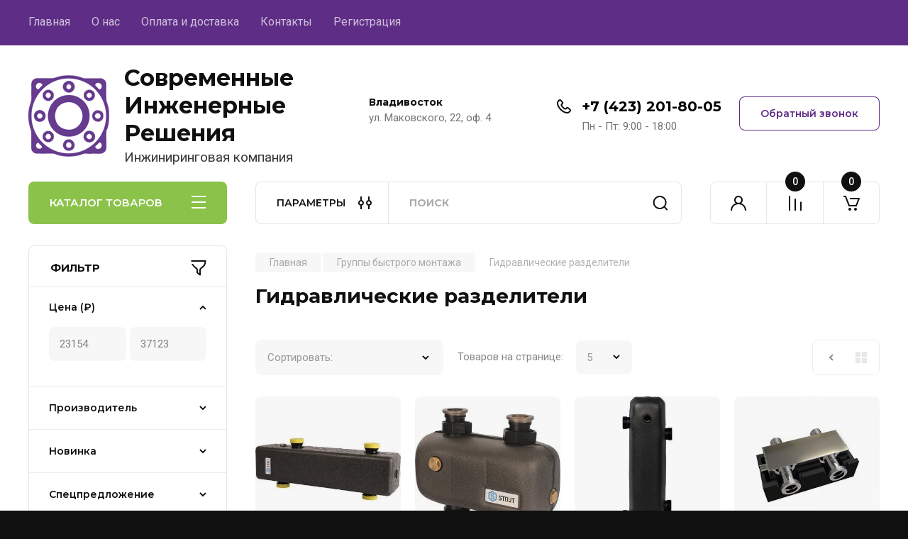

--- FILE ---
content_type: text/html; charset=utf-8
request_url: https://sirvl.ru/gidravlicheskie-razdetiteli
body_size: 41928
content:
<!doctype html>
<html lang="ru">

<head>
<meta charset="utf-8">
<meta name="robots" content="all"/>
<title>Гидравлические разделители </title>
<!-- assets.top -->

<link rel="icon" href="/favicon.svg" type="image/svg+xml">


<script src="/shared/s3/js/lang/ru.js" ></script>
<script src="/g/s3/js/common.min.js" ></script>
<link rel="stylesheet" type="text/css" href="/g/basestyle/1.0.1/user/user.css">
<link rel="stylesheet" type="text/css" href="/g/basestyle/1.0.1/user/user.blue.css">
<meta property="og:type" content="website">
<meta property="og:url" content="https://sirvl.ru/gidravlicheskie-razdetiteli">
<meta name="twitter:card" content="summary">
<!-- /assets.top -->

<meta name="description" content="Гидравлические разделители ">
<meta name="keywords" content="Гидравлические разделители ">
<meta name="SKYPE_TOOLBAR" content="SKYPE_TOOLBAR_PARSER_COMPATIBLE">
<meta name="viewport" content="width=device-width, initial-scale=1.0, maximum-scale=1.0, user-scalable=no">
<meta name="format-detection" content="telephone=no">
<meta http-equiv="x-rim-auto-match" content="none">


<!-- JQuery -->
<!--<script src="/g/libs/jquery/1.10.2/jquery.min.js" charset="utf-8"></script>-->
<script src="/g/libs/jquery/2.2.4/jquery-2.2.4.min.js" charset="utf-8"></script>
<!-- JQuery -->

		<link rel="stylesheet" href="/g/css/styles_articles_tpl.css">
				
		
		
		
			<link rel="stylesheet" type="text/css" href="/g/shop2v2/default/css/theme.less.css">		
			<script type="text/javascript" src="/g/printme.js"></script>
		<script type="text/javascript" src="/g/shop2v2/default/js/tpl.js"></script>
		<script type="text/javascript" src="/g/shop2v2/default/js/baron.min.js"></script>
		
			<script type="text/javascript" src="/g/shop2v2/default/js/shop2.2.js"></script>
		
	<script type="text/javascript">shop2.init({"productRefs": [],"apiHash": {"getPromoProducts":"02e20c294837fcfaffbcd628de9dd0d5","getSearchMatches":"baf1a8577235927f2b1dc99349fa0f08","getFolderCustomFields":"622aeee5de015851a8ffaf39b4ad3f1c","getProductListItem":"a463f31e003d506e14a35c593448b7e4","cartAddItem":"58442e6701482e6ccc411bf8615cc46f","cartRemoveItem":"246ef74f79a7fa6b634d881015689184","cartUpdate":"c8cb848c8a91c40046341ff4a5e9448c","cartRemoveCoupon":"702cb72b7054fa8e62792462f565f08b","cartAddCoupon":"687969994584714fdcc8ae0c82619dcf","deliveryCalc":"e259702646120e7966f8f5ab320ad81d","printOrder":"321e2ae2ee4e04e5950b7c7552812399","cancelOrder":"f45e4936c12234293b128852459181e4","cancelOrderNotify":"3d86bfc677848f035dc0f81fa8c01c88","repeatOrder":"872c1f6675935684f8aec9e999b0d28f","paymentMethods":"028642572e257b9b07b374f8d5242305","compare":"abe89008f39f438283b312f4a4da912e"},"hash": null,"verId": 5403307,"mode": "folder","step": "","uri": "/magazin","IMAGES_DIR": "/d/","my": {"gr_product_on_tag_page":true,"buy_alias":"\u0412 \u043a\u043e\u0440\u0437\u0438\u043d\u0443","buy_mod":true,"buy_kind":true,"on_shop2_btn":true,"gr_auth_placeholder":true,"gr_show_collcetions_amount":true,"gr_kinds_slider":true,"gr_cart_titles":true,"gr_filter_remodal_res":"1260","gr_sorting_no_filter":true,"gr_filter_remodal":true,"gr_filter_range_slider":false,"gr_search_range_slider":false,"gr_add_to_compare_text":"\u041a \u0441\u0440\u0430\u0432\u043d\u0435\u043d\u0438\u044e","gr_to_compare_text":"\u0421\u0440\u0430\u0432\u043d\u0438\u0442\u044c","gr_search_form_title":"\u041f\u041e\u0418\u0421\u041a \u041f\u041e \u041f\u0410\u0420\u0410\u041c\u0415\u0422\u0420\u0410\u041c","gr_vendor_in_thumbs":true,"gr_show_titles":true,"gr_show_options_text":"\u0412\u0441\u0435 \u043f\u0430\u0440\u0430\u043c\u0435\u0442\u0440\u044b","gr_pagelist_only_icons":true,"gr_filter_title_text":"\u0424\u0418\u041b\u042c\u0422\u0420","gr_filter_btn_text":"\u0424\u0418\u041b\u042c\u0422\u0420","gr_filter_reset_text":"\u041e\u0447\u0438\u0441\u0442\u0438\u0442\u044c","gr_card_slider_class":" vertical","gr_product_one_click":"\u0411\u044b\u0441\u0442\u0440\u044b\u0439 \u0437\u0430\u043a\u0430\u0437","gr_options_more_btn":"\u0412\u0441\u0435 \u043f\u0430\u0440\u0430\u043c\u0435\u0442\u0440\u044b","gr_cart_auth_remodal":true,"gr_cart_show_options_text":"\u041f\u043e\u043a\u0430\u0437\u0430\u0442\u044c \u043f\u0430\u0440\u0430\u043c\u0435\u0442\u0440\u044b","gr_cart_clear_btn_class":"clear_btn","gr_cart_back_btn":"\u041a \u043f\u043e\u043a\u0443\u043f\u043a\u0430\u043c","gr_cart_total_title":"\u0420\u0430\u0441\u0447\u0435\u0442","gr_cart_autoriz_btn_class":"cart_buy_rem","gr_cart_regist_btn_class":"cart_regist_btn","gr_coupon_placeholder":"\u041a\u0443\u043f\u043e\u043d","fold_btn_tit":"\u041a\u0410\u0422\u0410\u041b\u041e\u0413 \u0422\u041e\u0412\u0410\u0420\u041e\u0412","fold_mobile_title":"\u041a\u0410\u0422\u0410\u041b\u041e\u0413","search_btn_tit":"\u041f\u0410\u0420\u0410\u041c\u0415\u0422\u0420\u042b","search_form_btn":"\u041d\u0430\u0439\u0442\u0438","gr_show_nav_btns":true,"gr_hide_no_amount_rating":true,"price_fa_rouble":true,"gr_filter_placeholders":true,"gr_filter_only_field_title":true,"gr_comments_only_field_placeholder":true,"gr_coupon_used_text":"\u0418\u0441\u043f\u043e\u043b\u044c\u0437\u043e\u0432\u0430\u043d\u043d\u044b\u0439","gr_pluso_title":"\u041f\u043e\u0434\u0435\u043b\u0438\u0442\u044c\u0441\u044f","gr_cart_preview_version":"2.2.110-electrical-goods-cart-preview","gr_filter_version":"global:shop2.2.110-auto-accessories-adaptive-store-filter.tpl","gr_cart_page_version":"global:shop2.2.110-electrical-goods-cart.tpl","gr_product_template_name":"shop2.2.110-auto-accessories-adaptive-store-product-list-thumbs.tpl","gr_product_page_version":"global:shop2.2.110-electrical-goods-product.tpl","gr_collections_item":"global:shop2.2.110-auto-accessories-adaptive-store-product-item-collections.tpl","min_count_in_select":15,"gr_slider_new_style":true,"gr_buy_btn_data_url":true,"gr_product_quick_view":true,"gr_turn_zoom_image":true,"gr_shop_modules_new_style":true,"gr_pagelist_lazy_load_normal":true,"lazy_load_subpages":true,"gr_shop2_msg":true,"gr_additional_cart_preview_new_template":true,"gr_filter_max_count":10,"gr_cart_amount_new":true,"gr_compare_page_version":"global:shop2.2.110-electrical-goods-compare.tpl","gr_img_lazyload":true,"gr_optimized":false,"fix_fixedPanel_ios":true,"gr_product_show_btns":true,"gr_image_object":true,"gr_show_param_thumbs":true,"gr_fix_lazyload":true},"shop2_cart_order_payments": 5,"cf_margin_price_enabled": 0,"maps_yandex_key":"","maps_google_key":""});shop2.filter._pre_params = "&s[folder_id]=96055108";shop2.facets.enabled = true;</script>
<style type="text/css">.product-item-thumb {width: 350px;}.product-item-thumb .product-image, .product-item-simple .product-image {height: 350px;width: 350px;}.product-item-thumb .product-amount .amount-title {width: 254px;}.product-item-thumb .product-price {width: 300px;}.shop2-product .product-side-l {width: 200px;}.shop2-product .product-image {height: 190px;width: 200px;}.shop2-product .product-thumbnails li {width: 56px;height: 56px;}</style>
	
	<!-- Custom styles -->
	<link rel="stylesheet" href="/g/libs/jqueryui/datepicker-and-slider/css/jquery-ui.css">
	<link rel="stylesheet" href="/g/libs/lightgallery/v1.2.19/lightgallery.css">
	<link rel="stylesheet" href="/g/libs/remodal/css/remodal.css">
	<link rel="stylesheet" href="/g/libs/remodal/css/remodal-default-theme.css">
	<link rel="stylesheet" href="/g/libs/waslide/css/waslide.css">
	<link rel="stylesheet" href="/g/libs/jquery-popover/0.0.4/jquery.popover.css">
	<link rel="stylesheet" href="/g/libs/tiny-slider/2.9.2/css/animate.min.css">
	<link rel="stylesheet" href="/g/libs/tiny-slider/2.9.2/css/tiny-slider.min.css">
	<!-- Custom styles -->
	
	<!-- Custom js -->
	<script src="/g/libs/headeroom/0.12.0/headroom.js" charset="utf-8"></script>	<script src="/g/libs/jquery-responsive-tabs/1.6.3/jquery.responsiveTabs.min.js" charset="utf-8"></script>
	<script src="/g/libs/jquery-match-height/0.7.2/jquery.matchHeight.min.js" charset="utf-8"></script>
	<script src="/g/libs/jqueryui/datepicker-and-slider/js/jquery-ui.min.js" charset="utf-8"></script>
	<script src="/g/libs/jqueryui/touch_punch/jquery.ui.touch_punch.min.js" charset="utf-8"></script>
	
	<script src="/g/libs/owl-carousel/2.3.4/owl.carousel.min.js" charset="utf-8"></script>
	
			<script src="/g/libs/flexmenu/1.4.2/flexmenu.min.modern.js" charset="utf-8"></script>
		
	<script src="/g/libs/lightgallery/v1.2.19/lightgallery.js" charset="utf-8"></script>
	<script src="/g/libs/jquery-slick/1.6.0/slick.min.js" charset="utf-8"></script>
	<script src="/g/libs/remodal/js/remodal.js" charset="utf-8"></script>
	<script src="/g/libs/waslide/js/animit.js"></script>
	<script src="/g/libs/waslide/js/waslide.js"></script>
	
	<script src="/g/templates/shop2/widgets/js/timer.js" charset="utf-8"></script>
	
	<script src="/g/libs/jquery-popover/0.0.4/jquery.popover.js"></script>
	<script src="/g/libs/tiny-slider/2.9.2/js/tiny-slider.helper.ie8.min.js"></script>
	<script src="/g/libs/tiny-slider/2.9.2/js/tiny-slider.min.js"></script>
	<script src="/g/libs/vanilla-lazyload/17.1.0/lazyload.min.js"></script>	<!-- Custom js -->
	
	<!-- Site js -->
	<script src="/g/s3/misc/form/shop-form/shop-form-minimal.js" charset="utf-8"></script>
	<script src="/g/templates/shop2/2.110.2/electrical-goods/js/plugins.js" charset="utf-8"></script>



	<script src="/g/templates/shop2/2.110.2/electrical-goods/additional_work/product_preview_popup/product_preview_popup.js"></script>

	<script src="/g/templates/shop2/2.110.2/electrical-goods/additional_work/quick_view_popup/quick_view_popup.js"></script>

	<script src="/g/libs/jquery-zoom/1.7.21/js/jquery.zoom.min.js"></script>
	<script src="/g/templates/shop2/2.110.2/electrical-goods/additional_work/image_zoom/image_zoom.js"></script>

	<script src="/g/templates/shop2/2.110.2/electrical-goods/additional_work/special_timer_popup/special_timer_popup.js"></script>

	<script src="/g/templates/shop2/2.110.2/electrical-goods/additional_work/top_timer/top_timer.js"></script>

	<script src="/g/templates/shop2/2.110.2/electrical-goods/additional_work/lazy_load/lazy_load.js"></script>

	<script src="/g/templates/shop2/2.110.2/electrical-goods/additional_work/cart_preview_popup/cart_preview_popup.js"></script>

	<script src="/g/templates/shop2/2.110.2/electrical-goods/additional_work/recent_block/recent_block.js"></script>

<!-- Site js -->

<!-- Theme styles -->

		
				    <link rel="stylesheet" href="/g/templates/shop2/2.110.2/electrical-goods/themes/theme12/theme.scss.css">
			
<link rel="stylesheet" href="/t/v9999/images/site_adons.scss.css">

<!-- Theme styles -->

	<!-- Main js -->
			<script src="/g/templates/shop2/2.110.2/electrical-goods/js/shop_main.js" charset="utf-8"></script>
		<!-- Main js -->

	
<link rel="stylesheet" href="/g/templates/shop2/2.110.2/electrical-goods/css/global_styles.css">



</head><body class="site gr_shop2_msg">
		
					
			<div class="remodal cart-remodal" data-remodal-id="cart-preview-popup" role="dialog" data-remodal-options="hashTracking: false">
	<button data-remodal-action="close" class="gr-icon-btn remodal-close-btn">
		<span>Закрыть</span>
		<svg class="gr-svg-icon">
		    <use xlink:href="#close_btn_icon"></use>
		</svg>
	</button>
	<div class="cart-remodal__body"></div>
</div>	   
   <div class="site_wrap">
	   <div class="mobile_panel_wrap">
	      <div class="mobile__panel">
	         <a class="close-button"><span>&nbsp;</span></a>
	         <div class="mobile_panel_inner">
	            <div class="mobile_menu_prev">
	               <div class="btn_next_menu"><span>МЕНЮ</span></div>
	                <div class="shared_mob_title">КАТАЛОГ</div>
	                <nav class="mobile_shared_wrap">                    
	                </nav>
	
	            </div>
	            <div class="mobile_menu_next">
	               <div class="btn_prev_menu"><span>Назад</span></div>
	               
	            </div>
	         </div>
	      </div>
	   </div>

	   <div class="site__wrapper">
	   	
	   										   	
	      <div class="top-menu">
	         <nav class="top-menu__inner block_padding">            
	            <ul class="top-menu__items"><li class="opened active"><a href="/" >Главная</a></li><li><a href="/o-nas" >О нас</a></li><li class="has-child"><a href="/oplata" >Оплата и доставка</a><ul class="level-2"><li><a href="/oplata" >Оплата</a></li><li><a href="/dostavka" >Доставка</a></li><li><a href="/vozvrat-i-obmen" >Возврат и обмен</a></li></ul></li><li><a href="/kontakty" >Контакты</a></li><li><a href="/registraciya" >Регистрация</a></li></ul>            
	         </nav>
	      </div>
	      <div class="site__inner">
	         <header class="site-header block_padding">
	            <div class="company-info">
	            		            			            									<a class="company-info__logo_pic" href="https://sirvl.ru">
								<img style="width:115px; max-width: 100%;" width="115" height="115"  src="/thumb/2/nwrch4FakVrRmYosi8d5-g/115c/d/logo_1.png" alt="Современные Инженерные Решения">
							</a>
																					<div class="company-info__name_desc">
		  						  													<a class="company-info__name" href="https://sirvl.ru" title="На главную страницу">
									Современные Инженерные Решения
								</a>
									               		               		               <div class="company-info__descr">Инжиниринговая компания</div>
		               	               </div>
	               	            </div>
	            <div class="head-contacts">
	               <div class="head-contacts__inner">
	                  <div class="head-contacts__address">
	                  		                     <div class="head-contacts__title">Владивосток</div>
	                     	                     	                     <div class="head-contacts__body">ул. Маковского, 22, оф. 4</div>
	                     	                  </div>
	                  
	                  	                  <div class="head-contacts__phones">
	                     <div class="head-contacts__phones-inner">
	                        <div class="div-block">
	                        		                        	<div>
	                        		<span class="phone-num__title"></span>
	                        		<a href="tel:+7 (423) 201-80-05" class="link">+7 (423) 201-80-05</a>
                        		</div> 
	                        		                        </div>
	                        	                        <div class="head-contacts__phone-time">Пн - Пт: 9:00 - 18:00</div>
	                        	                     </div>
	                  </div>
	                  	               </div>
	               	               <div class="head-conracts__recall"><span data-remodal-target="form_top_popap" class="head-conracts__recall-btn w-button">Обратный звонок</span></div>
	               	            </div>
	         </header>
	         <div class="shop-modules block_padding shop_modules_new_style">
	            <div class="shop-modules__inner">
	               <div class="shop-modules__folders active">
	                  <div class="shop-modules__folders-title">КАТАЛОГ ТОВАРОВ</div>
	                  <div class="shop-modules__folder-icon"></div>
	               </div>
	               <div class="shop-modules__folders_mobile">
	                  <div class="shop-modules__folder-icon"></div>
	               </div>
	                <div class="shop-modules__search search-smart">
	                    <div data-remodal-target="search_popap" class="shop-modules__search-popup w-button">ПАРАМЕТРЫ</div>
	                     <nav class="search_catalog_top">
	                     	
	                     									<script>
	var shop2SmartSearchSettings = {
		shop2_currency: '₽',
		shop2_price_on_request: 'true',
		shop2_text_price_on_request: 'Цена по запросу',
	}
</script>


<div id="search-app" class="hide_search_popup" v-on-clickaway="resetData">

	<form action="/magazin/search" enctype="multipart/form-data" id="smart-search-block" class="search-block">
		<input type="hidden" name="gr_smart_search" value="1">
		<input autocomplete="off"placeholder="Поиск" v-model="search_query" v-on:keyup="searchStart" type="text" name="search_text" class="search-block__input" id="shop2-name">
		<button class="search-block__btn">Найти</button>
	<re-captcha data-captcha="recaptcha"
     data-name="captcha"
     data-sitekey="6LddAuIZAAAAAAuuCT_s37EF11beyoreUVbJlVZM"
     data-lang="ru"
     data-rsize="invisible"
     data-type="image"
     data-theme="light"></re-captcha></form>
	<div id="search-result" class="custom-scroll scroll-width-thin scroll" v-if="(foundsProduct + foundsFolders + foundsVendors) > 0" v-cloak>
		<div class="search-result-top">
			<div class="search-result-left" v-if="foundsProduct > 0">
				<div class="result-products">
					<div class="products-search-title">Товары<span>{{foundsProduct}}</span></div>
					<div class="product-items">
						<div class="product-item" v-for='product in products'>
							<div class="product-image" v-if="product.image_url">
								<a v-bind:href="'/'+product.alias">
									<img v-bind:src="product.image_url" v-bind:alt="product.name" v-bind:title="product.name">
								</a>
							</div>
							
							<div class="product-image no-image" v-else>
								<a v-bind:href="'/'+product.alias"></a>
							</div>
							
							<div class="product-text">
								<div class="product-name"><a v-bind:href="'/'+product.alias">{{product.name}}</a></div>
								
								<div class="product-text-price" v-if="shop2SmartSearchSettings.shop2_price_on_request && product.price == 0">
									<div class="price"><span>{{shop2SmartSearchSettings.shop2_text_price_on_request}}</span></div>
								</div>
								
								<div class="product-text-price" v-else>
									<div class="price-old" v-if="product.price_old > 0"><strong>{{product.price_old}}</strong> <span>{{shop2SmartSearchSettings.shop2_currency}}</span></div>
									<div class="price"><strong>{{product.price}}</strong> <span>{{shop2SmartSearchSettings.shop2_currency}}</span></div>
								</div>
								
							</div>
						</div>
					</div>
				</div>
			</div>
			<div class="search-result-right" v-if="foundsFolders > 0 || foundsVendors > 0">
				<div class="result-folders" v-if="foundsFolders > 0">
					<div class="folders-search-title">Категории<span>{{foundsFolders}}</span></div>
					<div class="folder-items">
						<div class="folder-item" v-for="folder in foldersSearch">
							<a v-bind:href="'/'+folder.alias" class="found-folder"><span>{{folder.folder_name}}</span></a>
						</div>
					</div>
				</div>
				<div class="result-vendors" v-if="foundsVendors > 0">	
					<div class="vendors-search-title">Производители<span>{{foundsVendors}}</span></div>
					<div class="vendor-items">
						<div class="vendor-item" v-for="vendor in vendorsSearch">
							<a v-bind:href="vendor.alias" class="found-vendor"><span>{{vendor.name}}</span></a>
						</div>
					</div>
				</div>
			</div>
		</div>
		<div class="search-result-bottom">
			<span class="search-result-btn"><span>Все результаты</span></span>
		</div>
	</div>
</div>


<script> 
var shop2SmartSearch = {
		folders: [{"folder_id":"47161908","folder_name":"","tree_id":"13022908","_left":"1","_right":"300","_level":"0","hidden":"0","items":152,"alias":"magazin\/folder\/47161908","page_url":"\/magazin","exporter:share\/yandex_market_dbs":1},{"folder_id":"96061508","folder_name":"\u0422\u0435\u043f\u043b\u044b\u0439 \u043f\u043e\u043b","tree_id":"13022908","_left":"2","_right":"13","_level":"1","hidden":"0","items":37,"alias":"trubi-tepliipol","page_url":"\/magazin","exporter:share\/yandex_market_dbs":1,"image":{"image_id":"107870313","filename":"cml_b4beae9f_ad80559e.jpg","ver_id":5403307,"image_width":"400","image_height":"400","ext":"jpg"},"checked":1,"icon":null,"accessory_select":"0","kit_select":"0","recommend_select":"0","similar_select":"0","exporter:folders:share\/yandex_market_dbs":""},{"folder_id":"666442509","folder_name":"\u0422\u0440\u0443\u0431\u044b \u0434\u043b\u044f \u0442\u0435\u043f\u043b\u043e\u0433\u043e \u043f\u043e\u043b\u0430","tree_id":"13022908","_left":"3","_right":"4","_level":"2","hidden":"0","items":8,"alias":"magazin\/folder\/666442509","page_url":"\/magazin","exporter:share\/yandex_market_dbs":false,"image":{"image_id":"107870313","filename":"cml_b4beae9f_ad80559e.jpg","ver_id":5403307,"image_width":"400","image_height":"400","ext":"jpg"},"checked":false,"icon":null,"accessory_select":"0","kit_select":"0","recommend_select":"0","similar_select":"0","exporter:folders:share\/yandex_market_dbs":""},{"folder_id":"666442909","folder_name":"\u041a\u043e\u043c\u043f\u043b\u0435\u043a\u0442\u0443\u044e\u0449\u0438\u0435 \u0434\u043b\u044f \u0442\u0435\u043f\u043b\u043e\u0433\u043e \u043f\u043e\u043b\u0430","tree_id":"13022908","_left":"5","_right":"6","_level":"2","hidden":"0","items":12,"alias":"magazin\/folder\/666442909","page_url":"\/magazin","exporter:share\/yandex_market_dbs":false,"image":{"image_id":"107841313","filename":"cml_8ccae497_70d497b6.jpg","ver_id":5403307,"image_width":"400","image_height":"400","ext":"jpg"},"checked":false,"icon":null,"accessory_select":"0","kit_select":"0","recommend_select":"0","similar_select":"0","exporter:folders:share\/yandex_market_dbs":""},{"folder_id":"96048908","folder_name":"\u0421\u043c\u0435\u0441\u0438\u0442\u0435\u043b\u044c\u043d\u044b\u0435 \u0443\u0437\u043b\u044b \u0434\u043b\u044f \u0442\u0435\u043f\u043b\u043e\u0433\u043e \u043f\u043e\u043b\u0430","tree_id":"13022908","_left":"7","_right":"8","_level":"2","hidden":"0","items":4,"alias":"smesitelnieuzli-tepliipol","page_url":"\/magazin","exporter:share\/yandex_market_dbs":1,"image":{"image_id":"108009113","filename":"cml_1c3159fa_548ab78a.jpg","ver_id":5403307,"image_width":"400","image_height":"400","ext":"jpg"},"checked":false,"icon":null,"accessory_select":"0","kit_select":"0","recommend_select":"0","similar_select":"0","exporter:folders:share\/yandex_market_dbs":""},{"folder_id":"666442709","folder_name":"\u041e\u0431\u0436\u0438\u043c\u043d\u044b\u0435 \u0444\u0438\u0442\u0438\u043d\u0433\u0438","tree_id":"13022908","_left":"9","_right":"10","_level":"2","hidden":"0","items":5,"alias":"magazin\/folder\/666442709","page_url":"\/magazin","exporter:share\/yandex_market_dbs":false,"image":{"image_id":"107828913","filename":"cml_9da60fa6_31e581f6.jpg","ver_id":5403307,"image_width":"400","image_height":"400","ext":"jpg"},"checked":false,"icon":null,"accessory_select":"0","kit_select":"0","recommend_select":"0","similar_select":"0","exporter:folders:share\/yandex_market_dbs":""},{"folder_id":"96058908","folder_name":"\u0410\u0432\u0442\u043e\u043c\u0430\u0442\u0438\u043a\u0430 \u0434\u043b\u044f \u0442\u0435\u043f\u043b\u043e\u0433\u043e \u043f\u043e\u043b\u0430","tree_id":"13022908","_left":"11","_right":"12","_level":"2","hidden":"0","items":8,"alias":"magazin\/folder\/96058908","page_url":"\/magazin","exporter:share\/yandex_market_dbs":1,"image":{"image_id":"108051913","filename":"cml_22fff0ce_43ebac6c.jpg","ver_id":5403307,"image_width":"400","image_height":"400","ext":"jpg"},"checked":false,"icon":null,"accessory_select":"0","kit_select":"0","recommend_select":"0","similar_select":"0","exporter:folders:share\/yandex_market_dbs":""},{"folder_id":"96060708","folder_name":"\u0422\u0440\u0443\u0431\u044b","tree_id":"13022908","_left":"14","_right":"33","_level":"1","hidden":"0","items":78,"alias":"trubi","page_url":"\/magazin","exporter:share\/yandex_market_dbs":1,"image":{"image_id":"107833913","filename":"cml_5f151f14_f6cb4b9a.jpg","ver_id":5403307,"image_width":"400","image_height":"400","ext":"jpg"},"checked":1,"icon":null,"accessory_select":"0","kit_select":"0","recommend_select":"0","similar_select":"0","exporter:folders:share\/yandex_market_dbs":""},{"folder_id":"96061908","folder_name":"\u0422\u0440\u0443\u0431\u044b PEX","tree_id":"13022908","_left":"15","_right":"16","_level":"2","hidden":"0","items":6,"alias":"trubipex","page_url":"\/magazin","exporter:share\/yandex_market_dbs":1,"image":{"image_id":"107864713","filename":"cml_20f4149d_048c90b9.jpg","ver_id":5403307,"image_width":"400","image_height":"400","ext":"jpg"},"checked":false,"icon":null,"accessory_select":"0","kit_select":"0","recommend_select":"0","similar_select":"0","exporter:folders:share\/yandex_market_dbs":""},{"folder_id":"308841913","folder_name":"\u0422\u0440\u0443\u0431\u044b PEX \u0441\u0442\u0430\u0431\u0438\u043b\u044c\u043d\u044b\u0435","tree_id":"13022908","_left":"17","_right":"18","_level":"2","hidden":"0","items":8,"serialize":[],"alias":"magazin\/folder\/308841913","page_url":"\/magazin"},{"folder_id":"96062308","folder_name":"\u041c\u0435\u0442\u0430\u043b\u043b\u043e\u043f\u043b\u0430\u0441\u0442\u0438\u043a\u043e\u0432\u044b\u0435 \u0442\u0440\u0443\u0431\u044b","tree_id":"13022908","_left":"19","_right":"20","_level":"2","hidden":"0","items":9,"alias":"metalloplastikovie-trubi","page_url":"\/magazin","exporter:share\/yandex_market_dbs":1,"image":{"image_id":"107887513","filename":"cml_d7d5b70a_217701d1.png","ver_id":5403307,"image_width":"450","image_height":"450","ext":"png"},"checked":false,"icon":null,"accessory_select":"0","kit_select":"0","recommend_select":"0","similar_select":"0","exporter:folders:share\/yandex_market_dbs":""},{"folder_id":"96062508","folder_name":"\u0422\u0440\u0443\u0431\u044b \u043d\u0435\u0440\u0436\u0430\u0432\u0435\u044e\u0449\u0438\u0435","tree_id":"13022908","_left":"21","_right":"22","_level":"2","hidden":"0","items":5,"alias":"trubinerzaveushie","page_url":"\/magazin","exporter:share\/yandex_market_dbs":1,"image":{"image_id":"108067513","filename":"cml_367edf61_61f6f526.jpg","ver_id":5403307,"image_width":"400","image_height":"400","ext":"jpg"},"checked":false,"icon":null,"accessory_select":"0","kit_select":"0","recommend_select":"0","similar_select":"0","exporter:folders:share\/yandex_market_dbs":""},{"folder_id":"96061308","folder_name":"\u0422\u0435\u043f\u043b\u043e\u0438\u0437\u043e\u043b\u044f\u0446\u0438\u044f \u0434\u043b\u044f \u0442\u0440\u0443\u0431","tree_id":"13022908","_left":"23","_right":"24","_level":"2","hidden":"0","items":21,"alias":"teploizolyaciadlyatrub","page_url":"\/magazin","exporter:share\/yandex_market_dbs":1,"image":{"image_id":"108014513","filename":"cml_24ec6f49_efc679ca.jpg","ver_id":5403307,"image_width":"399","image_height":"400","ext":"jpg"},"checked":false,"icon":null,"accessory_select":"0","kit_select":"0","recommend_select":"0","similar_select":"0","exporter:folders:share\/yandex_market_dbs":""},{"folder_id":"96061108","folder_name":"\u0422\u0440\u0443\u0431\u044b \u0437\u0430\u0449\u0438\u0442\u043d\u044b\u0435 \u0433\u043e\u0444\u0440\u0438\u0440\u043e\u0432\u0430\u043d\u043d\u044b\u0435","tree_id":"13022908","_left":"25","_right":"26","_level":"2","hidden":"0","items":6,"alias":"trubi-zashitnie-gofrirovannie","page_url":"\/magazin","exporter:share\/yandex_market_dbs":1,"image":{"image_id":"107866113","filename":"cml_45aed047_5ebd632d.jpg","ver_id":5403307,"image_width":"400","image_height":"400","ext":"jpg"},"checked":false,"icon":null,"accessory_select":"0","kit_select":"0","recommend_select":"0","similar_select":"0","exporter:folders:share\/yandex_market_dbs":""},{"folder_id":"96061708","folder_name":"\u041f\u043e\u0434\u0432\u043e\u0434\u043a\u0438 \u0433\u0438\u0431\u043a\u0438\u0435","tree_id":"13022908","_left":"27","_right":"28","_level":"2","hidden":"0","items":17,"alias":"podvodki-gibkie","page_url":"\/magazin","exporter:share\/yandex_market_dbs":1,"image":{"image_id":"108024313","filename":"cml_0ef57125_fb8a1e4c.jpg","ver_id":5403307,"image_width":"400","image_height":"400","ext":"jpg"},"checked":false,"icon":null,"accessory_select":"0","kit_select":"0","recommend_select":"0","similar_select":"0","exporter:folders:share\/yandex_market_dbs":""},{"folder_id":"96060908","folder_name":"\u041c\u0435\u0434\u043d\u044b\u0435 \u0442\u0440\u0443\u0431\u044b","tree_id":"13022908","_left":"29","_right":"30","_level":"2","hidden":"0","items":3,"alias":"mednie-trubi","page_url":"\/magazin","exporter:share\/yandex_market_dbs":1,"image":{"image_id":"108115313","filename":"cml_ae0b3d40_c61808e2.jpg","ver_id":5403307,"image_width":"400","image_height":"400","ext":"jpg"},"checked":false,"icon":null,"accessory_select":"0","kit_select":"0","recommend_select":"0","similar_select":"0","exporter:folders:share\/yandex_market_dbs":""},{"folder_id":"96062108","folder_name":"\u0422\u0440\u0443\u0431\u044b \u0441\u0442\u0430\u043b\u044c\u043d\u044b\u0435 \u043e\u0446\u0438\u043d\u043a\u043e\u0432\u0430\u043d\u043d\u044b\u0435","tree_id":"13022908","_left":"31","_right":"32","_level":"2","hidden":"0","items":3,"alias":"trubi-stalnie-ozinkovanie","page_url":"\/magazin","exporter:share\/yandex_market_dbs":1,"image":{"image_id":"107989113","filename":"cml_58ab21d1_6031e21f.jpg","ver_id":5403307,"image_width":"400","image_height":"400","ext":"jpg"},"checked":false,"icon":null,"accessory_select":"0","kit_select":"0","recommend_select":"0","similar_select":"0","exporter:folders:share\/yandex_market_dbs":""},{"folder_id":"96062708","folder_name":"\u0424\u0438\u0442\u0438\u043d\u0433\u0438","tree_id":"13022908","_left":"34","_right":"125","_level":"1","hidden":"0","items":644,"alias":"fitingi","page_url":"\/magazin","exporter:share\/yandex_market_dbs":1,"image":{"image_id":"107838113","filename":"cml_bca33d97_dc093fca.jpg","ver_id":5403307,"image_width":"400","image_height":"400","ext":"jpg"},"checked":1,"icon":null,"accessory_select":"0","kit_select":"0","recommend_select":"0","similar_select":"0","exporter:folders:share\/yandex_market_dbs":""},{"folder_id":"96063108","folder_name":"\u0410\u043a\u0441\u0438\u0430\u043b\u044c\u043d\u044b\u0435 \u0444\u0438\u0442\u0438\u043d\u0433\u0438 \u0434\u043b\u044f \u0442\u0440\u0443\u0431 \u0438\u0437 \u0441\u0448\u0438\u0442\u043e\u0433\u043e \u043f\u043e\u043b\u0438\u044d\u0442\u0438\u043b\u0435\u043d\u0430","tree_id":"13022908","_left":"35","_right":"44","_level":"2","hidden":"0","items":101,"alias":"aksialnie-fitingi","page_url":"\/magazin","exporter:share\/yandex_market_dbs":1,"image":{"image_id":"107838113","filename":"cml_bca33d97_dc093fca.jpg","ver_id":5403307,"image_width":"400","image_height":"400","ext":"jpg"},"checked":false,"icon":null,"accessory_select":"0","kit_select":"0","recommend_select":"0","similar_select":"0","exporter:folders:share\/yandex_market_dbs":""},{"folder_id":"313931909","folder_name":"\u0420\u0430\u0437\u043c\u0435\u0440 16","tree_id":"13022908","_left":"36","_right":"37","_level":"3","hidden":"0","items":27,"serialize":[],"alias":"magazin\/folder\/313931909","page_url":"\/magazin"},{"folder_id":"313932109","folder_name":"\u0420\u0430\u0437\u043c\u0435\u0440 20","tree_id":"13022908","_left":"38","_right":"39","_level":"3","hidden":"0","items":30,"serialize":[],"alias":"magazin\/folder\/313932109","page_url":"\/magazin"},{"folder_id":"313932309","folder_name":"\u0420\u0430\u0437\u043c\u0435\u0440 25","tree_id":"13022908","_left":"40","_right":"41","_level":"3","hidden":"0","items":27,"serialize":[],"alias":"magazin\/folder\/313932309","page_url":"\/magazin"},{"folder_id":"313932509","folder_name":"\u0420\u0430\u0437\u043c\u0435\u0440 32","tree_id":"13022908","_left":"42","_right":"43","_level":"3","hidden":"0","items":17,"serialize":[],"alias":"magazin\/folder\/313932509","page_url":"\/magazin"},{"folder_id":"96063908","folder_name":"\u0424\u0438\u0442\u0438\u043d\u0433\u0438 \u0434\u043b\u044f \u043c\u0435\u0442\u0430\u043b\u043b\u043e\u043f\u043b\u0430\u0441\u0442\u0438\u043a\u043e\u0432\u044b\u0445 \u0442\u0440\u0443\u0431","tree_id":"13022908","_left":"45","_right":"68","_level":"2","hidden":"0","items":116,"alias":"pressfitingi-metalloplastikovietrubi","page_url":"\/magazin","exporter:share\/yandex_market_dbs":1,"image":{"image_id":"107887713","filename":"cml_7c58f7bb_5633c98c.png","ver_id":5403307,"image_width":"450","image_height":"450","ext":"png"},"checked":false,"icon":null,"accessory_select":"0","kit_select":"0","recommend_select":"0","similar_select":"0","exporter:folders:share\/yandex_market_dbs":""},{"folder_id":"653848109","folder_name":"Usystems","tree_id":"13022908","_left":"46","_right":"55","_level":"3","hidden":"0","items":60,"alias":"magazin\/folder\/653848109","page_url":"\/magazin","exporter:share\/yandex_market_dbs":false,"image":null,"checked":false,"icon":null,"accessory_select":"0","kit_select":"0","recommend_select":"0","similar_select":"0","exporter:folders:share\/yandex_market_dbs":""},{"folder_id":"653848309","folder_name":"\u0420\u0430\u0437\u043c\u0435\u0440 16","tree_id":"13022908","_left":"47","_right":"48","_level":"4","hidden":"0","items":15,"serialize":[],"alias":"magazin\/folder\/653848309","page_url":"\/magazin"},{"folder_id":"653848509","folder_name":"\u0420\u0430\u0437\u043c\u0435\u0440 20","tree_id":"13022908","_left":"49","_right":"50","_level":"4","hidden":"0","items":21,"serialize":[],"alias":"magazin\/folder\/653848509","page_url":"\/magazin"},{"folder_id":"653848709","folder_name":"\u0420\u0430\u0437\u043c\u0435\u0440 26","tree_id":"13022908","_left":"51","_right":"52","_level":"4","hidden":"0","items":14,"serialize":[],"alias":"magazin\/folder\/653848709","page_url":"\/magazin"},{"folder_id":"653848909","folder_name":"\u0420\u0430\u0437\u043c\u0435\u0440 32","tree_id":"13022908","_left":"53","_right":"54","_level":"4","hidden":"0","items":10,"serialize":[],"alias":"magazin\/folder\/653848909","page_url":"\/magazin"},{"folder_id":"409030909","folder_name":"Stout","tree_id":"13022908","_left":"56","_right":"57","_level":"3","hidden":"0","items":3,"serialize":[],"alias":"magazin\/folder\/409030909","page_url":"\/magazin"},{"folder_id":"409031109","folder_name":"Uponor","tree_id":"13022908","_left":"58","_right":"67","_level":"3","hidden":"0","items":53,"serialize":[],"alias":"magazin\/folder\/409031109","page_url":"\/magazin"},{"folder_id":"312210909","folder_name":"\u0420\u0430\u0437\u043c\u0435\u0440 16","tree_id":"13022908","_left":"59","_right":"60","_level":"4","hidden":"0","items":10,"serialize":[],"alias":"magazin\/folder\/312210909","page_url":"\/magazin"},{"folder_id":"312210709","folder_name":"\u0420\u0430\u0437\u043c\u0435\u0440 20","tree_id":"13022908","_left":"61","_right":"62","_level":"4","hidden":"0","items":19,"serialize":[],"alias":"magazin\/folder\/312210709","page_url":"\/magazin"},{"folder_id":"312210509","folder_name":"\u0420\u0430\u0437\u043c\u0435\u0440 25","tree_id":"13022908","_left":"63","_right":"64","_level":"4","hidden":"0","items":19,"serialize":[],"alias":"magazin\/folder\/312210509","page_url":"\/magazin"},{"folder_id":"312210309","folder_name":"\u0420\u0430\u0437\u043c\u0435\u0440 32","tree_id":"13022908","_left":"65","_right":"66","_level":"4","hidden":"0","items":5,"serialize":[],"alias":"magazin\/folder\/312210309","page_url":"\/magazin"},{"folder_id":"96062908","folder_name":"\u041f\u0440\u0435\u0441\u0441 \u0444\u0438\u0442\u0438\u043d\u0433\u0438 \u0434\u043b\u044f \u0442\u0440\u0443\u0431 \u0438\u0437 \u043d\u0435\u0440\u0436\u0430\u0432\u0435\u044e\u0449\u0435\u0439 \u0441\u0442\u0430\u043b\u0438","tree_id":"13022908","_left":"69","_right":"80","_level":"2","hidden":"0","items":153,"alias":"pressfitingi-nergaveyushietrubi","page_url":"\/magazin","exporter:share\/yandex_market_dbs":1,"image":{"image_id":"108071113","filename":"cml_a2b059ff_21877dd2.jpg","ver_id":5403307,"image_width":"400","image_height":"400","ext":"jpg"},"checked":false,"icon":null,"accessory_select":"0","kit_select":"0","recommend_select":"0","similar_select":"0","exporter:folders:share\/yandex_market_dbs":""},{"folder_id":"313930909","folder_name":"\u0420\u0430\u0437\u043c\u0435\u0440 15","tree_id":"13022908","_left":"70","_right":"71","_level":"3","hidden":"0","items":25,"serialize":[],"alias":"magazin\/folder\/313930909","page_url":"\/magazin"},{"folder_id":"313931109","folder_name":"\u0420\u0430\u0437\u043c\u0435\u0440 18","tree_id":"13022908","_left":"72","_right":"73","_level":"3","hidden":"0","items":31,"serialize":[],"alias":"magazin\/folder\/313931109","page_url":"\/magazin"},{"folder_id":"313931309","folder_name":"\u0420\u0430\u0437\u043c\u0435\u0440 22","tree_id":"13022908","_left":"74","_right":"75","_level":"3","hidden":"0","items":37,"serialize":[],"alias":"magazin\/folder\/313931309","page_url":"\/magazin"},{"folder_id":"313931509","folder_name":"\u0420\u0430\u0437\u043c\u0435\u0440 28","tree_id":"13022908","_left":"76","_right":"77","_level":"3","hidden":"0","items":34,"serialize":[],"alias":"magazin\/folder\/313931509","page_url":"\/magazin"},{"folder_id":"313931709","folder_name":"\u0420\u0430\u0437\u043c\u0435\u0440 35","tree_id":"13022908","_left":"78","_right":"79","_level":"3","hidden":"0","items":26,"serialize":[],"alias":"magazin\/folder\/313931709","page_url":"\/magazin"},{"folder_id":"96063308","folder_name":"\u041a\u043e\u043c\u043f\u0440\u0435\u0441\u0441\u0438\u043e\u043d\u043d\u044b\u0435 \u0444\u0438\u0442\u0438\u043d\u0433\u0438","tree_id":"13022908","_left":"81","_right":"82","_level":"2","hidden":"0","items":21,"alias":"kompresionnie-fitingi","page_url":"\/magazin","exporter:share\/yandex_market_dbs":1,"image":{"image_id":"107847313","filename":"cml_c7e87915_a49b71e3.jpg","ver_id":5403307,"image_width":"450","image_height":"450","ext":"jpg"},"checked":false,"icon":null,"accessory_select":"0","kit_select":"0","recommend_select":"0","similar_select":"0","exporter:folders:share\/yandex_market_dbs":""},{"folder_id":"96063508","folder_name":"\u0420\u0435\u0437\u044c\u0431\u043e\u0432\u044b\u0435 \u0444\u0438\u0442\u0438\u043d\u0433\u0438 STOUT","tree_id":"13022908","_left":"83","_right":"96","_level":"2","hidden":"0","items":105,"alias":"rezbovie-fitingi","page_url":"\/magazin","exporter:share\/yandex_market_dbs":1,"image":{"image_id":"107858113","filename":"cml_f038b9dc_8599cba0.jpg","ver_id":5403307,"image_width":"400","image_height":"400","ext":"jpg"},"checked":false,"icon":null,"accessory_select":"0","kit_select":"0","recommend_select":"0","similar_select":"0","exporter:folders:share\/yandex_market_dbs":""},{"folder_id":"346565909","folder_name":"\u0420\u0430\u0437\u043c\u0435\u0440 1\/2\"","tree_id":"13022908","_left":"84","_right":"85","_level":"3","hidden":"0","items":28,"serialize":[],"alias":"magazin\/folder\/346565909","page_url":"\/magazin"},{"folder_id":"346566109","folder_name":"\u0420\u0430\u0437\u043c\u0435\u0440 3\/4\"","tree_id":"13022908","_left":"86","_right":"87","_level":"3","hidden":"0","items":31,"serialize":[],"alias":"magazin\/folder\/346566109","page_url":"\/magazin"},{"folder_id":"346566309","folder_name":"\u0420\u0430\u0437\u043c\u0435\u0440 1\"","tree_id":"13022908","_left":"88","_right":"89","_level":"3","hidden":"0","items":24,"serialize":[],"alias":"magazin\/folder\/346566309","page_url":"\/magazin"},{"folder_id":"346566509","folder_name":"\u0420\u0430\u0437\u043c\u0435\u0440 1\"1\/4","tree_id":"13022908","_left":"90","_right":"91","_level":"3","hidden":"0","items":14,"serialize":[],"alias":"magazin\/folder\/346566509","page_url":"\/magazin"},{"folder_id":"346566709","folder_name":"\u0420\u0430\u0437\u043c\u0435\u0440 1\"1\/2","tree_id":"13022908","_left":"92","_right":"93","_level":"3","hidden":"0","items":7,"serialize":[],"alias":"magazin\/folder\/346566709","page_url":"\/magazin"},{"folder_id":"346566909","folder_name":"\u0420\u0430\u0437\u043c\u0435\u0440 2\"","tree_id":"13022908","_left":"94","_right":"95","_level":"3","hidden":"0","items":1,"serialize":[],"alias":"magazin\/folder\/346566909","page_url":"\/magazin"},{"folder_id":"176834308","folder_name":"\u0420\u0435\u0437\u044c\u0431\u043e\u0432\u044b\u0435 \u0444\u0438\u0442\u0438\u043d\u0433\u0438 Gappo","tree_id":"13022908","_left":"97","_right":"104","_level":"2","hidden":"0","items":54,"alias":"magazin\/folder\/176834308","page_url":"\/magazin","exporter:share\/yandex_market_dbs":1,"image":{"image_id":"107859113","filename":"cml_5673f1cf_219267ea.jpg","ver_id":5403307,"image_width":"400","image_height":"400","ext":"jpg"},"checked":false,"icon":null,"accessory_select":"0","kit_select":"0","recommend_select":"0","similar_select":"0","exporter:folders:share\/yandex_market_dbs":""},{"folder_id":"346565309","folder_name":"\u0420\u0430\u0437\u043c\u0435\u0440 1\/2\"","tree_id":"13022908","_left":"98","_right":"99","_level":"3","hidden":"0","items":19,"serialize":[],"alias":"magazin\/folder\/346565309","page_url":"\/magazin"},{"folder_id":"346565509","folder_name":"\u0420\u0430\u0437\u043c\u0435\u0440 3\/4\"","tree_id":"13022908","_left":"100","_right":"101","_level":"3","hidden":"0","items":15,"serialize":[],"alias":"magazin\/folder\/346565509","page_url":"\/magazin"},{"folder_id":"346565709","folder_name":"\u0420\u0430\u0437\u043c\u0435\u0440 1\"","tree_id":"13022908","_left":"102","_right":"103","_level":"3","hidden":"0","items":20,"serialize":[],"alias":"magazin\/folder\/346565709","page_url":"\/magazin"},{"folder_id":"12304713","folder_name":"\u0424\u0438\u0442\u0438\u043d\u0433\u0438 \u043f\u0440\u0435\u0441\u0441 \u043c\u0435\u0434\u043d\u044b\u0435","tree_id":"13022908","_left":"105","_right":"116","_level":"2","hidden":"0","items":54,"alias":"magazin\/folder\/12304713","page_url":"\/magazin","exporter:share\/yandex_market_dbs":false,"image":{"image_id":"107981513","filename":"cml_8dfe3452_fee91501.jpg","ver_id":5403307,"image_width":"400","image_height":"399","ext":"jpg"},"checked":false,"icon":null,"accessory_select":"0","kit_select":"0","recommend_select":"0","similar_select":"0","exporter:folders:share\/yandex_market_dbs":""},{"folder_id":"12304913","folder_name":"\u0420\u0430\u0437\u043c\u0435\u0440 15","tree_id":"13022908","_left":"106","_right":"107","_level":"3","hidden":"0","items":9,"serialize":[],"alias":"magazin\/folder\/12304913","page_url":"\/magazin"},{"folder_id":"12305113","folder_name":"\u0420\u0430\u0437\u043c\u0435\u0440 18","tree_id":"13022908","_left":"108","_right":"109","_level":"3","hidden":"0","items":8,"serialize":[],"alias":"magazin\/folder\/12305113","page_url":"\/magazin"},{"folder_id":"12305313","folder_name":"\u0420\u0430\u0437\u043c\u0435\u0440 22","tree_id":"13022908","_left":"110","_right":"111","_level":"3","hidden":"0","items":15,"serialize":[],"alias":"magazin\/folder\/12305313","page_url":"\/magazin"},{"folder_id":"12305513","folder_name":"\u0420\u0430\u0437\u043c\u0435\u0440 28","tree_id":"13022908","_left":"112","_right":"113","_level":"3","hidden":"0","items":11,"serialize":[],"alias":"magazin\/folder\/12305513","page_url":"\/magazin"},{"folder_id":"12305713","folder_name":"\u0420\u0430\u0437\u043c\u0435\u0440 35","tree_id":"13022908","_left":"114","_right":"115","_level":"3","hidden":"0","items":11,"serialize":[],"alias":"magazin\/folder\/12305713","page_url":"\/magazin"},{"folder_id":"12305913","folder_name":"\u0424\u0438\u0442\u0438\u043d\u0433\u0438 \u043f\u0440\u0435\u0441\u0441 \u0438\u0437 \u0443\u0433\u043b\u0435\u0440\u043e\u0434\u0438\u0441\u0442\u043e\u0439 \u0441\u0442\u0430\u043b\u0438","tree_id":"13022908","_left":"117","_right":"124","_level":"2","hidden":"0","items":40,"alias":"magazin\/folder\/12305913","page_url":"\/magazin","exporter:share\/yandex_market_dbs":false,"image":{"image_id":"108007513","filename":"cml_9ef776a9_55511db2.jpg","ver_id":5403307,"image_width":"400","image_height":"404","ext":"jpg"},"checked":false,"icon":null,"accessory_select":"0","kit_select":"0","recommend_select":"0","similar_select":"0","exporter:folders:share\/yandex_market_dbs":""},{"folder_id":"12306113","folder_name":"\u0420\u0430\u0437\u043c\u0435\u0440 22","tree_id":"13022908","_left":"118","_right":"119","_level":"3","hidden":"0","items":14,"serialize":[],"alias":"magazin\/folder\/12306113","page_url":"\/magazin"},{"folder_id":"12306313","folder_name":"\u0420\u0430\u0437\u043c\u0435\u0440 35","tree_id":"13022908","_left":"120","_right":"121","_level":"3","hidden":"0","items":14,"serialize":[],"alias":"magazin\/folder\/12306313","page_url":"\/magazin"},{"folder_id":"12306513","folder_name":"\u0420\u0430\u0437\u043c\u0435\u0440 28","tree_id":"13022908","_left":"122","_right":"123","_level":"3","hidden":"0","items":12,"serialize":[],"alias":"magazin\/folder\/12306513","page_url":"\/magazin"},{"folder_id":"96049108","folder_name":"\u0417\u0430\u0449\u0438\u0442\u0430 \u043e\u0442 \u043f\u0440\u043e\u0442\u0435\u0447\u0435\u043a Neptun","tree_id":"13022908","_left":"126","_right":"149","_level":"1","hidden":"0","items":35,"alias":"zashitaotprotechek","page_url":"\/magazin","exporter:share\/yandex_market_dbs":1,"image":{"image_id":"107980713","filename":"cml_cd314860_9cd3b5f6.jpg","ver_id":5403307,"image_width":"400","image_height":"400","ext":"jpg"},"checked":1,"icon":null,"accessory_select":"0","kit_select":"0","recommend_select":"0","similar_select":"0","exporter:folders:share\/yandex_market_dbs":""},{"folder_id":"413335309","folder_name":"\u0411\u043b\u043e\u043a\u0438 \u0443\u043f\u0440\u0430\u0432\u043b\u0435\u043d\u0438\u044f","tree_id":"13022908","_left":"127","_right":"128","_level":"2","hidden":"0","items":4,"alias":"magazin\/folder\/413335309","page_url":"\/magazin","exporter:share\/yandex_market_dbs":false,"image":{"image_id":"108023113","filename":"cml_f2172f0f_a5021e75.jpg","ver_id":5403307,"image_width":"400","image_height":"400","ext":"jpg"},"checked":false,"icon":null,"accessory_select":"0","kit_select":"0","recommend_select":"0","similar_select":"0","exporter:folders:share\/yandex_market_dbs":""},{"folder_id":"413336509","folder_name":"12\u0412 \u041a\u0440\u0430\u043d\u044b \u0441 \u044d\u043b\u0435\u043a\u0442\u0440\u043e\u043f\u0440\u0438\u0432\u043e\u0434\u043e\u043c","tree_id":"13022908","_left":"129","_right":"136","_level":"2","hidden":"0","items":10,"alias":"magazin\/folder\/413336509","page_url":"\/magazin","exporter:share\/yandex_market_dbs":false,"image":{"image_id":"107980713","filename":"cml_cd314860_9cd3b5f6.jpg","ver_id":5403307,"image_width":"400","image_height":"400","ext":"jpg"},"checked":false,"icon":null,"accessory_select":"0","kit_select":"0","recommend_select":"0","similar_select":"0","exporter:folders:share\/yandex_market_dbs":""},{"folder_id":"413336709","folder_name":"1\/2\"","tree_id":"13022908","_left":"130","_right":"131","_level":"3","hidden":"0","items":4,"serialize":[],"alias":"magazin\/folder\/413336709","page_url":"\/magazin"},{"folder_id":"413336909","folder_name":"3\/4\"","tree_id":"13022908","_left":"132","_right":"133","_level":"3","hidden":"0","items":4,"serialize":[],"alias":"magazin\/folder\/413336909","page_url":"\/magazin"},{"folder_id":"413337109","folder_name":"1\"","tree_id":"13022908","_left":"134","_right":"135","_level":"3","hidden":"0","items":2,"serialize":[],"alias":"magazin\/folder\/413337109","page_url":"\/magazin"},{"folder_id":"413335709","folder_name":"220\u0412 \u041a\u0440\u0430\u043d\u044b \u0441 \u044d\u043b\u0435\u043a\u0442\u0440\u043e\u043f\u0440\u0438\u0432\u043e\u0434\u043e\u043c","tree_id":"13022908","_left":"137","_right":"144","_level":"2","hidden":"0","items":10,"alias":"magazin\/folder\/413335709","page_url":"\/magazin","exporter:share\/yandex_market_dbs":false,"image":{"image_id":"107895513","filename":"cml_8d28f81f_df2d10c1.jpg","ver_id":5403307,"image_width":"400","image_height":"400","ext":"jpg"},"checked":false,"icon":null,"accessory_select":"0","kit_select":"0","recommend_select":"0","similar_select":"0","exporter:folders:share\/yandex_market_dbs":""},{"folder_id":"413335909","folder_name":"1\/2\"","tree_id":"13022908","_left":"138","_right":"139","_level":"3","hidden":"0","items":4,"serialize":[],"alias":"magazin\/folder\/413335909","page_url":"\/magazin"},{"folder_id":"413336109","folder_name":"3\/4\"","tree_id":"13022908","_left":"140","_right":"141","_level":"3","hidden":"0","items":4,"serialize":[],"alias":"magazin\/folder\/413336109","page_url":"\/magazin"},{"folder_id":"413336309","folder_name":"1\"","tree_id":"13022908","_left":"142","_right":"143","_level":"3","hidden":"0","items":2,"serialize":[],"alias":"magazin\/folder\/413336309","page_url":"\/magazin"},{"folder_id":"413335109","folder_name":"\u0414\u0430\u0442\u0447\u0442\u043a\u0438 \u043f\u0440\u043e\u0442\u0435\u0447\u043a\u0438","tree_id":"13022908","_left":"145","_right":"146","_level":"2","hidden":"0","items":5,"alias":"magazin\/folder\/413335109","page_url":"\/magazin","exporter:share\/yandex_market_dbs":false,"image":{"image_id":"108038513","filename":"cml_be787306_9e7cf76e.jpg","ver_id":5403307,"image_width":"400","image_height":"400","ext":"jpg"},"checked":false,"icon":null,"accessory_select":"0","kit_select":"0","recommend_select":"0","similar_select":"0","exporter:folders:share\/yandex_market_dbs":""},{"folder_id":"413335509","folder_name":"\u041c\u043e\u0434\u0443\u043b\u0438 \u0440\u0430\u0441\u0448\u0438\u0440\u0435\u043d\u0438\u044f","tree_id":"13022908","_left":"147","_right":"148","_level":"2","hidden":"0","items":6,"alias":"magazin\/folder\/413335509","page_url":"\/magazin","exporter:share\/yandex_market_dbs":false,"image":{"image_id":"108012713","filename":"cml_3dde5eea_7deab0cb.jpg","ver_id":5403307,"image_width":"400","image_height":"400","ext":"jpg"},"checked":false,"icon":null,"accessory_select":"0","kit_select":"0","recommend_select":"0","similar_select":"0","exporter:folders:share\/yandex_market_dbs":""},{"folder_id":"96049508","folder_name":"\u041a\u043e\u043b\u043b\u0435\u043a\u0442\u043e\u0440\u044b \u0438 \u0448\u043a\u0430\u0444\u044b \u0434\u043b\u044f \u043e\u0442\u043e\u043f\u043b\u0435\u043d\u0438\u044f","tree_id":"13022908","_left":"150","_right":"163","_level":"1","hidden":"0","items":67,"alias":"kolektori-shkafiotoplenia","page_url":"\/magazin","exporter:share\/yandex_market_dbs":1,"image":{"image_id":"107862513","filename":"cml_294a5920_e34270dd.jpg","ver_id":5403307,"image_width":"400","image_height":"400","ext":"jpg"},"checked":1,"icon":null,"accessory_select":"0","kit_select":"0","recommend_select":"0","similar_select":"0","exporter:folders:share\/yandex_market_dbs":""},{"folder_id":"96049708","folder_name":"\u041a\u043e\u043b\u043b\u0435\u043a\u0442\u043e\u0440\u044b \u0441 \u0440\u0430\u0441\u0445\u043e\u0434\u043e\u043c\u0435\u0440\u0430\u043c\u0438 STOUT","tree_id":"13022908","_left":"151","_right":"152","_level":"2","hidden":"0","items":13,"alias":"kolektorisrashodomerami","page_url":"\/magazin","exporter:share\/yandex_market_dbs":1,"image":{"image_id":"107840713","filename":"cml_73500ec7_2dc3a194.jpg","ver_id":5403307,"image_width":"400","image_height":"400","ext":"jpg"},"checked":false,"icon":null,"accessory_select":"0","kit_select":"0","recommend_select":"0","similar_select":"0","exporter:folders:share\/yandex_market_dbs":""},{"folder_id":"385373709","folder_name":"\u041a\u043e\u043b\u043b\u0435\u043a\u0442\u043e\u0440\u044b \u0441 \u0440\u0430\u0441\u0445\u043e\u0434\u043e\u043c\u0435\u0440\u0430\u043c\u0438 Gappo","tree_id":"13022908","_left":"153","_right":"154","_level":"2","hidden":"0","items":10,"alias":"magazin\/folder\/385373709","page_url":"\/magazin","exporter:share\/yandex_market_dbs":false,"image":{"image_id":"107862513","filename":"cml_294a5920_e34270dd.jpg","ver_id":5403307,"image_width":"400","image_height":"400","ext":"jpg"},"checked":false,"icon":null,"accessory_select":"0","kit_select":"0","recommend_select":"0","similar_select":"0","exporter:folders:share\/yandex_market_dbs":""},{"folder_id":"385373909","folder_name":"\u041a\u043e\u043b\u043b\u0435\u043a\u0442\u043e\u0440\u044b \u0441 \u0440\u0430\u0441\u0445\u043e\u0434\u043e\u043c\u0435\u0440\u0430\u043c\u0438 OnePlus","tree_id":"13022908","_left":"155","_right":"156","_level":"2","hidden":"0","items":10,"alias":"magazin\/folder\/385373909","page_url":"\/magazin","exporter:share\/yandex_market_dbs":false,"image":{"image_id":"108025513","filename":"cml_180ee024_b6bfea0f.jpg","ver_id":5403307,"image_width":"400","image_height":"400","ext":"jpg"},"checked":false,"icon":null,"accessory_select":"0","kit_select":"0","recommend_select":"0","similar_select":"0","exporter:folders:share\/yandex_market_dbs":""},{"folder_id":"96049908","folder_name":"\u041a\u043e\u043b\u043b\u0435\u043a\u0442\u043e\u0440\u044b \u0431\u0435\u0437 \u0440\u0430\u0441\u0445\u043e\u0434\u043e\u043c\u0435\u0440\u043e\u0432","tree_id":"13022908","_left":"157","_right":"158","_level":"2","hidden":"0","items":12,"alias":"kolektoribezrashodomerov","page_url":"\/magazin","exporter:share\/yandex_market_dbs":1,"image":{"image_id":"107839713","filename":"cml_57afbeb4_360d57b2.jpg","ver_id":5403307,"image_width":"400","image_height":"400","ext":"jpg"},"checked":false,"icon":null,"accessory_select":"0","kit_select":"0","recommend_select":"0","similar_select":"0","exporter:folders:share\/yandex_market_dbs":""},{"folder_id":"96050108","folder_name":"\u0428\u043a\u0430\u0444\u044b \u043a\u043e\u043b\u043b\u0435\u043a\u0442\u043e\u0440\u043d\u044b\u0435","tree_id":"13022908","_left":"159","_right":"160","_level":"2","hidden":"0","items":19,"alias":"shkafikollektornie","page_url":"\/magazin","exporter:share\/yandex_market_dbs":1,"image":{"image_id":"107853313","filename":"cml_947a7da3_eadc8231.jpg","ver_id":5403307,"image_width":"400","image_height":"400","ext":"jpg"},"checked":false,"icon":null,"accessory_select":"0","kit_select":"0","recommend_select":"0","similar_select":"0","exporter:folders:share\/yandex_market_dbs":""},{"folder_id":"385374309","folder_name":"\u041a\u043e\u043d\u0446\u0435\u0432\u044b\u0435 \u0444\u0438\u0442\u0438\u043d\u0433\u0438","tree_id":"13022908","_left":"161","_right":"162","_level":"2","hidden":"0","items":3,"alias":"magazin\/folder\/385374309","page_url":"\/magazin","exporter:share\/yandex_market_dbs":false,"image":{"image_id":"107854513","filename":"cml_f0ff972d_f89226cb.jpg","ver_id":5403307,"image_width":"400","image_height":"400","ext":"jpg"},"checked":false,"icon":null,"accessory_select":"0","kit_select":"0","recommend_select":"0","similar_select":"0","exporter:folders:share\/yandex_market_dbs":""},{"folder_id":"96064508","folder_name":"\u041a\u043e\u043b\u043b\u0435\u043a\u0442\u043e\u0440\u044b \u0434\u043b\u044f \u0432\u043e\u0434\u043e\u0441\u043d\u0430\u0431\u0436\u0435\u043d\u0438\u044f","tree_id":"13022908","_left":"164","_right":"175","_level":"1","hidden":"0","items":42,"alias":"kolektoridlyavodosnabjenia","page_url":"\/magazin","exporter:share\/yandex_market_dbs":1,"image":{"image_id":"107882913","filename":"cml_8c349f25_2e9b968e.jpg","ver_id":5403307,"image_width":"400","image_height":"401","ext":"jpg"},"checked":1,"icon":null,"accessory_select":"0","kit_select":"0","recommend_select":"0","similar_select":"0","exporter:folders:share\/yandex_market_dbs":""},{"folder_id":"96064708","folder_name":"\u041a\u043e\u043b\u043b\u0435\u043a\u0442\u043e\u0440\u044b \u0434\u043b\u044f \u0432\u043e\u0434\u043e\u0441\u043d\u0430\u0431\u0436\u0435\u043d\u0438\u044f STOUT","tree_id":"13022908","_left":"165","_right":"166","_level":"2","hidden":"0","items":9,"alias":"kolektoristout","page_url":"\/magazin","exporter:share\/yandex_market_dbs":1,"image":{"image_id":"108027113","filename":"cml_9073347b_601b553f.jpg","ver_id":5403307,"image_width":"400","image_height":"400","ext":"jpg"},"checked":false,"icon":null,"accessory_select":"0","kit_select":"0","recommend_select":"0","similar_select":"0","exporter:folders:share\/yandex_market_dbs":""},{"folder_id":"96064908","folder_name":"\u041a\u043e\u043b\u043b\u0435\u043a\u0442\u043e\u0440\u044b \u0434\u043b\u044f \u0432\u043e\u0434\u043e\u0441\u043d\u0430\u0431\u0436\u0435\u043d\u0438\u044f STOUT \u0431\u0435\u043b\u044b\u0435","tree_id":"13022908","_left":"167","_right":"168","_level":"2","hidden":"0","items":6,"alias":"kolektoridlyavodosnabjenia1","page_url":"\/magazin","exporter:share\/yandex_market_dbs":1,"image":{"image_id":"108032113","filename":"cml_6d1c5e71_a38dc064.jpg","ver_id":5403307,"image_width":"400","image_height":"400","ext":"jpg"},"checked":false,"icon":null,"accessory_select":"0","kit_select":"0","recommend_select":"0","similar_select":"0","exporter:folders:share\/yandex_market_dbs":""},{"folder_id":"303983709","folder_name":"\u041a\u043e\u043b\u043b\u0435\u043a\u0442\u043e\u0440\u044b \u0434\u043b\u044f \u0432\u043e\u0434\u043e\u0441\u043d\u0430\u0431\u0436\u0435\u043d\u0438\u044f FAR","tree_id":"13022908","_left":"169","_right":"170","_level":"2","hidden":"0","items":6,"alias":"magazin\/folder\/303983709","page_url":"\/magazin","exporter:share\/yandex_market_dbs":false,"image":{"image_id":"107882913","filename":"cml_8c349f25_2e9b968e.jpg","ver_id":5403307,"image_width":"400","image_height":"401","ext":"jpg"},"checked":false,"icon":null,"accessory_select":"0","kit_select":"0","recommend_select":"0","similar_select":"0","exporter:folders:share\/yandex_market_dbs":""},{"folder_id":"666443109","folder_name":"\u041a\u043e\u043b\u043b\u0435\u043a\u0442\u043e\u0440\u044b \u0434\u043b\u044f \u0432\u043e\u0434\u043e\u0441\u043d\u0430\u0431\u0436\u0435\u043d\u0438\u044f Gappo","tree_id":"13022908","_left":"171","_right":"172","_level":"2","hidden":"0","items":9,"alias":"magazin\/folder\/666443109","page_url":"\/magazin","exporter:share\/yandex_market_dbs":false,"image":{"image_id":"108027113","filename":"cml_9073347b_601b553f.jpg","ver_id":5403307,"image_width":"400","image_height":"400","ext":"jpg"},"checked":false,"icon":null,"accessory_select":"0","kit_select":"0","recommend_select":"0","similar_select":"0","exporter:folders:share\/yandex_market_dbs":""},{"folder_id":"333671109","folder_name":"\u041a\u043e\u043c\u043f\u043b\u0435\u043a\u0442\u0443\u044e\u0449\u0438\u0435 \u0434\u043b\u044f \u043a\u043e\u043b\u043b\u0435\u043a\u0442\u043e\u0440\u043e\u0432","tree_id":"13022908","_left":"173","_right":"174","_level":"2","hidden":"0","items":12,"alias":"magazin\/folder\/333671109","page_url":"\/magazin","exporter:share\/yandex_market_dbs":false,"image":{"image_id":"108060313","filename":"cml_f3f4f98d_a12e5103.jpg","ver_id":5403307,"image_width":"400","image_height":"400","ext":"jpg"},"checked":false,"icon":null,"accessory_select":"0","kit_select":"0","recommend_select":"0","similar_select":"0","exporter:folders:share\/yandex_market_dbs":""},{"folder_id":"96053708","folder_name":"\u041a\u0440\u0430\u043d\u044b \u0448\u0430\u0440\u043e\u0432\u044b\u0435","tree_id":"13022908","_left":"176","_right":"193","_level":"1","hidden":"0","items":89,"alias":"krani-sharovie","page_url":"\/magazin","exporter:share\/yandex_market_dbs":1,"image":{"image_id":"107883313","filename":"cml_68c86868_018ee78c.jpg","ver_id":5403307,"image_width":"400","image_height":"400","ext":"jpg"},"checked":1,"icon":null,"accessory_select":"0","kit_select":"0","recommend_select":"0","similar_select":"0","exporter:folders:share\/yandex_market_dbs":""},{"folder_id":"96054108","folder_name":"\u041a\u0440\u0430\u043d\u044b \u0448\u0430\u0440\u043e\u0432\u044b\u0435 \u0440\u0443\u0447\u043a\u0430 \u0431\u0430\u0431\u043e\u0447\u043a\u0430","tree_id":"13022908","_left":"177","_right":"186","_level":"2","hidden":"0","items":53,"alias":"krani-sharovie1","page_url":"\/magazin","exporter:share\/yandex_market_dbs":1,"image":{"image_id":"107830113","filename":"cml_4a77493e_0b69d173.jpg","ver_id":5403307,"image_width":"1024","image_height":"1024","ext":"jpg"},"checked":false,"icon":null,"accessory_select":"0","kit_select":"0","recommend_select":"0","similar_select":"0","exporter:folders:share\/yandex_market_dbs":""},{"folder_id":"313930109","folder_name":"\u0420\u0430\u0437\u043c\u0435\u0440 1\/2\"","tree_id":"13022908","_left":"178","_right":"179","_level":"3","hidden":"0","items":19,"serialize":[],"alias":"magazin\/folder\/313930109","page_url":"\/magazin"},{"folder_id":"313930309","folder_name":"\u0420\u0430\u0437\u043c\u0435\u0440 3\/4\"","tree_id":"13022908","_left":"180","_right":"181","_level":"3","hidden":"0","items":21,"serialize":[],"alias":"magazin\/folder\/313930309","page_url":"\/magazin"},{"folder_id":"313930509","folder_name":"\u0420\u0430\u0437\u043c\u0435\u0440 1\"","tree_id":"13022908","_left":"182","_right":"183","_level":"3","hidden":"0","items":11,"serialize":[],"alias":"magazin\/folder\/313930509","page_url":"\/magazin"},{"folder_id":"313930709","folder_name":"\u0420\u0430\u0437\u043c\u0435\u0440 1\"1\/4","tree_id":"13022908","_left":"184","_right":"185","_level":"3","hidden":"0","items":2,"serialize":[],"alias":"magazin\/folder\/313930709","page_url":"\/magazin"},{"folder_id":"263354108","folder_name":"\u041a\u0440\u0430\u043d\u044b \u0448\u0430\u0440\u043e\u0432\u044b\u0435 \u0440\u0443\u0447\u043a\u0430 \u0440\u044b\u0447\u0430\u0433","tree_id":"13022908","_left":"187","_right":"188","_level":"2","hidden":"0","items":19,"alias":"magazin\/folder\/263354108","page_url":"\/magazin","exporter:share\/yandex_market_dbs":false,"image":{"image_id":"107836313","filename":"cml_c5cc7cbb_1bfabe78.jpg","ver_id":5403307,"image_width":"1024","image_height":"1024","ext":"jpg"},"checked":false,"icon":null,"accessory_select":"0","kit_select":"0","recommend_select":"0","similar_select":"0","exporter:folders:share\/yandex_market_dbs":""},{"folder_id":"96054308","folder_name":"\u041a\u0440\u0430\u043d\u044b \u0434\u043b\u044f \u0431\u044b\u0442\u043e\u0432\u043e\u0439 \u0442\u0435\u0445\u043d\u0438\u043a\u0438","tree_id":"13022908","_left":"189","_right":"190","_level":"2","hidden":"0","items":10,"alias":"krani-bitovayatehnika","page_url":"\/magazin","exporter:share\/yandex_market_dbs":1,"image":{"image_id":"107834513","filename":"cml_d062f585_70a3ca18.jpg","ver_id":5403307,"image_width":"400","image_height":"400","ext":"jpg"},"checked":false,"icon":null,"accessory_select":"0","kit_select":"0","recommend_select":"0","similar_select":"0","exporter:folders:share\/yandex_market_dbs":""},{"folder_id":"96053908","folder_name":"\u041a\u0440\u0430\u043d\u044b \u043d\u0435\u0437\u0430\u043c\u0435\u0440\u0437\u0430\u044e\u0449\u0438\u0435","tree_id":"13022908","_left":"191","_right":"192","_level":"2","hidden":"0","items":7,"alias":"krani-nezamerzaushie","page_url":"\/magazin","exporter:share\/yandex_market_dbs":1,"image":{"image_id":"108011313","filename":"cml_c45fed2f_1f2a1848.jpg","ver_id":5403307,"image_width":"400","image_height":"400","ext":"jpg"},"checked":false,"icon":null,"accessory_select":"0","kit_select":"0","recommend_select":"0","similar_select":"0","exporter:folders:share\/yandex_market_dbs":""},{"folder_id":"96052308","folder_name":"\u041c\u0430\u0433\u0438\u0441\u0442\u0440\u0430\u043b\u044c\u043d\u044b\u0435 \u0444\u0438\u043b\u044c\u0442\u0440\u044b \u0438 \u043a\u0430\u0440\u0442\u0440\u0438\u0434\u0436\u0438","tree_id":"13022908","_left":"194","_right":"201","_level":"1","hidden":"0","items":25,"alias":"magistralfiltri-cartridgi","page_url":"\/magazin","exporter:share\/yandex_market_dbs":1,"image":{"image_id":"107864313","filename":"cml_61fec08c_bb7e5bbf.jpg","ver_id":5403307,"image_width":"400","image_height":"400","ext":"jpg"},"checked":1,"icon":null,"accessory_select":"0","kit_select":"0","recommend_select":"0","similar_select":"0","exporter:folders:share\/yandex_market_dbs":""},{"folder_id":"483663909","folder_name":"20BB","tree_id":"13022908","_left":"195","_right":"196","_level":"2","hidden":"0","items":9,"serialize":[],"alias":"magazin\/folder\/483663909","page_url":"\/magazin"},{"folder_id":"483664109","folder_name":"10BB","tree_id":"13022908","_left":"197","_right":"198","_level":"2","hidden":"0","items":8,"serialize":[],"alias":"magazin\/folder\/483664109","page_url":"\/magazin"},{"folder_id":"483664309","folder_name":"10SL","tree_id":"13022908","_left":"199","_right":"200","_level":"2","hidden":"0","items":8,"serialize":[],"alias":"magazin\/folder\/483664309","page_url":"\/magazin"},{"folder_id":"96056508","folder_name":"\u0420\u0430\u0434\u0438\u0430\u0442\u043e\u0440\u044b \u043e\u0442\u043e\u043f\u043b\u0435\u043d\u0438\u044f","tree_id":"13022908","_left":"202","_right":"213","_level":"1","hidden":"0","items":107,"alias":"radiatory-i-konvektory","page_url":"\/magazin","exporter:share\/yandex_market_dbs":1,"image":{"image_id":"107840513","filename":"cml_0496c1ce_00c90b7f.jpg","ver_id":5403307,"image_width":"800","image_height":"800","ext":"jpg"},"checked":1,"icon":null,"accessory_select":"0","kit_select":"0","recommend_select":"0","similar_select":"0","exporter:folders:share\/yandex_market_dbs":""},{"folder_id":"96057508","folder_name":"\u0410\u043b\u044e\u043c\u0438\u043d\u0438\u0435\u0432\u044b\u0435 \u0440\u0430\u0434\u0438\u0430\u0442\u043e\u0440\u044b","tree_id":"13022908","_left":"203","_right":"204","_level":"2","hidden":"0","items":13,"alias":"alyuminievye-radiatory","page_url":"\/magazin","exporter:share\/yandex_market_dbs":1,"image":{"image_id":"3989285909","filename":"radiator_aluminievii.jpg","ver_id":5403307,"image_width":"400","image_height":"400","ext":"jpg"},"checked":false,"icon":null,"accessory_select":"0","kit_select":"0","recommend_select":"0","similar_select":"0","exporter:folders:share\/yandex_market_dbs":""},{"folder_id":"96057708","folder_name":"\u0411\u0438\u043c\u0435\u0442\u0430\u043b\u043b\u0438\u0447\u0435\u0441\u043a\u0438\u0435 \u0440\u0430\u0434\u0438\u0430\u0442\u043e\u0440\u044b","tree_id":"13022908","_left":"205","_right":"206","_level":"2","hidden":"0","items":11,"alias":"bimetallicheskie-radiatori","page_url":"\/magazin","exporter:share\/yandex_market_dbs":1,"image":{"image_id":"3989290109","filename":"radiator_aluminievii_stout.jpg","ver_id":5403307,"image_width":"400","image_height":"400","ext":"jpg"},"checked":false,"icon":null,"accessory_select":"0","kit_select":"0","recommend_select":"0","similar_select":"0","exporter:folders:share\/yandex_market_dbs":""},{"folder_id":"96057908","folder_name":"\u0414\u0438\u0437\u0430\u0439\u043d\u0435\u0440\u0441\u043a\u0438\u0435 \u0440\u0430\u0434\u0438\u0430\u0442\u043e\u0440\u044b","tree_id":"13022908","_left":"207","_right":"208","_level":"2","hidden":"0","items":19,"alias":"design-radiatori","page_url":"\/magazin","exporter:share\/yandex_market_dbs":1,"image":{"image_id":"3989642909","filename":"radiator_dizainerskii.jpg","ver_id":5403307,"image_width":"401","image_height":"399","ext":"jpg"},"checked":false,"icon":null,"accessory_select":"0","kit_select":"0","recommend_select":"0","similar_select":"0","exporter:folders:share\/yandex_market_dbs":""},{"folder_id":"96058108","folder_name":"\u041a\u043e\u043c\u043f\u043b\u0435\u043a\u0442\u0443\u044e\u0449\u0438\u0435 \u043a \u0440\u0430\u0434\u0438\u0430\u0442\u043e\u0440\u0430\u043c STOUT","tree_id":"13022908","_left":"209","_right":"210","_level":"2","hidden":"0","items":38,"alias":"kompekt-radiator","page_url":"\/magazin","exporter:share\/yandex_market_dbs":1,"image":{"image_id":"3989692709","filename":"cml_a6949306_56704a77.webp","ver_id":5403307,"image_width":"400","image_height":"400","ext":"webp"},"checked":false,"icon":null,"accessory_select":"0","kit_select":"0","recommend_select":"0","similar_select":"0","exporter:folders:share\/yandex_market_dbs":""},{"folder_id":"96057308","folder_name":"\u041a\u043e\u043c\u043f\u043b\u0435\u043a\u0442\u0443\u044e\u0449\u0438\u0435 \u043a \u0440\u0430\u0434\u0438\u0430\u0442\u043e\u0440\u0430\u043c","tree_id":"13022908","_left":"211","_right":"212","_level":"2","hidden":"0","items":26,"alias":"komplekt_radiator_stout","page_url":"\/magazin","exporter:share\/yandex_market_dbs":1,"image":{"image_id":"3989763909","filename":"lavita-komplekt-montazhnyy-dlya-radiatora-3-4-7v1.jpg","ver_id":5403307,"image_width":"401","image_height":"400","ext":"jpg"},"checked":false,"icon":null,"accessory_select":"0","kit_select":"0","recommend_select":"0","similar_select":"0","exporter:folders:share\/yandex_market_dbs":""},{"folder_id":"96059108","folder_name":"\u0410\u0440\u043c\u0430\u0442\u0443\u0440\u0430","tree_id":"13022908","_left":"214","_right":"229","_level":"1","hidden":"0","items":85,"alias":"armatura","page_url":"\/magazin","exporter:share\/yandex_market_dbs":1,"image":{"image_id":"108019713","filename":"cml_535199e2_7aa6e305.jpg","ver_id":5403307,"image_width":"400","image_height":"400","ext":"jpg"},"checked":1,"icon":null,"accessory_select":"0","kit_select":"0","recommend_select":"0","similar_select":"0","exporter:folders:share\/yandex_market_dbs":""},{"folder_id":"96059708","folder_name":"\u0410\u0440\u043c\u0430\u0442\u0443\u0440\u0430 \u0434\u043b\u044f \u043e\u0442\u043e\u043f\u043b\u0435\u043d\u0438\u044f","tree_id":"13022908","_left":"215","_right":"216","_level":"2","hidden":"0","items":13,"alias":"armaruradlyaotoplenia","page_url":"\/magazin","exporter:share\/yandex_market_dbs":1,"image":{"image_id":"704234509","filename":"gruppa-bezopasnosti-svs-0040-015025-stout.jpg","ver_id":5403307,"image_width":"400","image_height":"400","ext":"jpg"},"checked":false,"icon":null,"accessory_select":"0","kit_select":"0","recommend_select":"0","similar_select":"0","exporter:folders:share\/yandex_market_dbs":""},{"folder_id":"96059908","folder_name":"\u0412\u043e\u0437\u0434\u0443\u0445\u043e\u043e\u0442\u0432\u043e\u0434\u0447\u0438\u043a\u0438","tree_id":"13022908","_left":"217","_right":"218","_level":"2","hidden":"0","items":8,"alias":"vozduhootvodchiki","page_url":"\/magazin","exporter:share\/yandex_market_dbs":1,"image":{"image_id":"4072465509","filename":"vozduhootvodchik-1011-stout.jpg","ver_id":5403307,"image_width":"400","image_height":"400","ext":"jpg"},"checked":false,"icon":null,"accessory_select":"0","kit_select":"0","recommend_select":"0","similar_select":"0","exporter:folders:share\/yandex_market_dbs":""},{"folder_id":"96059508","folder_name":"\u041a\u043b\u0430\u043f\u0430\u043d\u044b \u043e\u0431\u0440\u0430\u0442\u043d\u044b\u0435","tree_id":"13022908","_left":"219","_right":"220","_level":"2","hidden":"0","items":11,"alias":"klapany-obratnii","page_url":"\/magazin","exporter:share\/yandex_market_dbs":1,"image":{"image_id":"4072467309","filename":"klapan-obratnii-s-sedlom-stout.jpg","ver_id":5403307,"image_width":"400","image_height":"400","ext":"jpg"},"checked":false,"icon":null,"accessory_select":"0","kit_select":"0","recommend_select":"0","similar_select":"0","exporter:folders:share\/yandex_market_dbs":""},{"folder_id":"96060308","folder_name":"\u041a\u043e\u043c\u043f\u0435\u043d\u0441\u0430\u0442\u043e\u0440\u044b \u0433\u0438\u0434\u0440\u043e\u0443\u0434\u0430\u0440\u0430","tree_id":"13022908","_left":"221","_right":"222","_level":"2","hidden":"0","items":3,"alias":"kompensatori-gidroudara","page_url":"\/magazin","exporter:share\/yandex_market_dbs":1,"image":{"image_id":"4072510509","filename":"kompensator-gidroudara-2895-far.jpg","ver_id":5403307,"image_width":"400","image_height":"400","ext":"jpg"},"checked":false,"icon":null,"accessory_select":"0","kit_select":"0","recommend_select":"0","similar_select":"0","exporter:folders:share\/yandex_market_dbs":""},{"folder_id":"96060108","folder_name":"\u0420\u0435\u0434\u0443\u043a\u0442\u043e\u0440\u044b \u0434\u0430\u0432\u043b\u0435\u043d\u0438\u044f","tree_id":"13022908","_left":"223","_right":"224","_level":"2","hidden":"0","items":15,"alias":"reduktori-davleniya","page_url":"\/magazin","exporter:share\/yandex_market_dbs":1,"image":{"image_id":"4072621109","filename":"reduktor-davlenia-2835-far.jpg","ver_id":5403307,"image_width":"361","image_height":"365","ext":"jpg"},"checked":false,"icon":null,"accessory_select":"0","kit_select":"0","recommend_select":"0","similar_select":"0","exporter:folders:share\/yandex_market_dbs":""},{"folder_id":"96059308","folder_name":"\u0421\u043c\u0435\u0441\u0438\u0442\u0435\u043b\u044c\u043d\u044b\u0435 \u043a\u043b\u0430\u043f\u0430\u043d\u044b","tree_id":"13022908","_left":"225","_right":"226","_level":"2","hidden":"0","items":13,"alias":"smesitelnii-klapani","page_url":"\/magazin","exporter:share\/yandex_market_dbs":1,"image":{"image_id":"4072856309","filename":"termostaticheckii_smesitelnii_klapan_stout_256025.jpg","ver_id":5403307,"image_width":"400","image_height":"400","ext":"jpg"},"checked":false,"icon":null,"accessory_select":"0","kit_select":"0","recommend_select":"0","similar_select":"0","exporter:folders:share\/yandex_market_dbs":""},{"folder_id":"96060508","folder_name":"\u0424\u0438\u043b\u044c\u0442\u0440\u044b, \u0448\u043b\u0430\u043c\u043e\u043e\u0442\u0434\u0435\u043b\u0438\u0442\u0435\u043b\u0438","tree_id":"13022908","_left":"227","_right":"228","_level":"2","hidden":"0","items":22,"alias":"filtri-shlamootdeliteli","page_url":"\/magazin","exporter:share\/yandex_market_dbs":1,"image":{"image_id":"4073438509","filename":"filtr-povorotnii-39a6-far.jpg","ver_id":5403307,"image_width":"400","image_height":"400","ext":"jpg"},"checked":false,"icon":null,"accessory_select":"0","kit_select":"0","recommend_select":"0","similar_select":"0","exporter:folders:share\/yandex_market_dbs":""},{"folder_id":"96048708","folder_name":"\u0411\u043e\u0439\u043b\u0435\u0440\u044b \u043a\u043e\u0441\u0432\u0435\u043d\u043d\u043e\u0433\u043e \u043d\u0430\u0433\u0440\u0435\u0432\u0430","tree_id":"13022908","_left":"230","_right":"235","_level":"1","hidden":"0","items":15,"alias":"boilerikosvennogonagreva","page_url":"\/magazin","exporter:share\/yandex_market_dbs":1,"image":{"image_id":"108063513","filename":"cml_30544228_effe9267.jpeg","ver_id":5403307,"image_width":"400","image_height":"400","ext":"jpeg"},"checked":1,"icon":null,"accessory_select":"0","kit_select":"0","recommend_select":"0","similar_select":"0","exporter:folders:share\/yandex_market_dbs":""},{"folder_id":"529043109","folder_name":"\u041d\u0430\u043f\u043e\u043b\u044c\u043d\u044b\u0435 \u0431\u043e\u0439\u043b\u0435\u0440\u044b","tree_id":"13022908","_left":"231","_right":"232","_level":"2","hidden":"0","items":9,"serialize":[],"alias":"magazin\/folder\/529043109","page_url":"\/magazin"},{"folder_id":"529043309","folder_name":"\u041d\u0430\u0441\u0442\u0435\u043d\u043d\u044b\u0435 \u0431\u043e\u0439\u043b\u0435\u0440\u044b","tree_id":"13022908","_left":"233","_right":"234","_level":"2","hidden":"0","items":6,"serialize":[],"alias":"magazin\/folder\/529043309","page_url":"\/magazin"},{"folder_id":"96065108","folder_name":"\u041a\u043e\u0442\u043b\u044b","tree_id":"13022908","_left":"236","_right":"241","_level":"1","hidden":"0","items":15,"alias":"kotli","page_url":"\/magazin","exporter:share\/yandex_market_dbs":1,"image":{"image_id":"107865313","filename":"cml_8e7d6c23_ee5a46ea.jpg","ver_id":5403307,"image_width":"400","image_height":"400","ext":"jpg"},"checked":1,"icon":null,"accessory_select":"0","kit_select":"0","recommend_select":"0","similar_select":"0","exporter:folders:share\/yandex_market_dbs":""},{"folder_id":"96065508","folder_name":"\u041a\u043e\u0442\u043b\u044b \u044d\u043b\u0435\u043a\u0442\u0440\u0438\u0447\u0435\u0441\u043a\u0438\u0435 STOUT","tree_id":"13022908","_left":"237","_right":"238","_level":"2","hidden":"0","items":10,"alias":"kotli-stout","page_url":"\/magazin","exporter:share\/yandex_market_dbs":1,"image":{"image_id":"4073461509","filename":"electrocotel_stout_plus.jpg","ver_id":5403307,"image_width":"400","image_height":"400","ext":"jpg"},"checked":false,"icon":null,"accessory_select":"0","kit_select":"0","recommend_select":"0","similar_select":"0","exporter:folders:share\/yandex_market_dbs":""},{"folder_id":"96065308","folder_name":"\u041a\u043e\u0442\u043b\u044b \u044d\u043b\u0435\u043a\u0442\u0440\u0438\u0447\u0435\u0441\u043a\u0438\u0435 LEMAX","tree_id":"13022908","_left":"239","_right":"240","_level":"2","hidden":"0","items":5,"alias":"kotli-lemax","page_url":"\/magazin","exporter:share\/yandex_market_dbs":1,"image":{"image_id":"4073867709","filename":"electrocotel_lemax_proplus.jpg","ver_id":5403307,"image_width":"400","image_height":"400","ext":"jpg"},"checked":false,"icon":null,"accessory_select":"0","kit_select":"0","recommend_select":"0","similar_select":"0","exporter:folders:share\/yandex_market_dbs":""},{"folder_id":"96047908","folder_name":"\u041d\u0430\u0441\u043e\u0441\u044b","tree_id":"13022908","_left":"242","_right":"247","_level":"1","hidden":"0","items":21,"alias":"nasosi","page_url":"\/magazin","exporter:share\/yandex_market_dbs":1,"image":{"image_id":"107879913","filename":"cml_b52d394f_55f15973.jpg","ver_id":5403307,"image_width":"1024","image_height":"1024","ext":"jpg"},"checked":1,"icon":null,"accessory_select":"0","kit_select":"0","recommend_select":"0","similar_select":"0","exporter:folders:share\/yandex_market_dbs":""},{"folder_id":"96048108","folder_name":"\u0426\u0438\u0440\u043a\u0443\u043b\u044f\u0446\u0438\u043e\u043d\u043d\u044b\u0435 \u043d\u0430\u0441\u043e\u0441\u044b","tree_id":"13022908","_left":"243","_right":"244","_level":"2","hidden":"0","items":10,"alias":"cirkulyacionnie-nasosi","page_url":"\/magazin","image":null,"checked":false,"icon":null,"accessory_select":"0","kit_select":"0","recommend_select":"0","similar_select":"0","exporter:share\/yandex_market_dbs":1},{"folder_id":"96048308","folder_name":"\u0426\u0438\u0440\u043a\u0443\u043b\u044f\u0446\u0438\u043e\u043d\u043d\u044b\u0435 \u043d\u0430\u0441\u043e\u0441\u044b STOUT","tree_id":"13022908","_left":"245","_right":"246","_level":"2","hidden":"0","items":11,"alias":"cirkulyacionnie-nasosi-stout","page_url":"\/magazin","image":null,"checked":false,"icon":null,"accessory_select":"0","kit_select":"0","recommend_select":"0","similar_select":"0","exporter:share\/yandex_market_dbs":1},{"folder_id":"96054508","folder_name":"\u0413\u0440\u0443\u043f\u043f\u044b \u0431\u044b\u0441\u0442\u0440\u043e\u0433\u043e \u043c\u043e\u043d\u0442\u0430\u0436\u0430","tree_id":"13022908","_left":"248","_right":"257","_level":"1","hidden":"0","items":39,"alias":"grupibistrogomontazha","page_url":"\/magazin","exporter:share\/yandex_market_dbs":1,"image":{"image_id":"107898713","filename":"cml_68f3c8fe_1458fe3a.jpg","ver_id":5403307,"image_width":"400","image_height":"400","ext":"jpg"},"checked":1,"icon":null,"accessory_select":"0","kit_select":"0","recommend_select":"0","similar_select":"0","exporter:folders:share\/yandex_market_dbs":""},{"folder_id":"96054708","folder_name":"\u0420\u0430\u0441\u043f\u0440\u0435\u0434\u0435\u043b\u0438\u0442\u0435\u043b\u044c\u043d\u044b\u0435 \u043a\u043e\u043b\u043b\u0435\u043a\u0442\u043e\u0440\u044b","tree_id":"13022908","_left":"249","_right":"250","_level":"2","hidden":"0","items":10,"alias":"raspredelitelnie-kollektori","page_url":"\/magazin","exporter:share\/yandex_market_dbs":1,"image":{"image_id":"3948736509","filename":"raspredelitelnii_kollektor.jpg","ver_id":5403307,"image_width":"400","image_height":"400","ext":"jpg"},"checked":false,"icon":null,"accessory_select":"0","kit_select":"0","recommend_select":"0","similar_select":"0","exporter:folders:share\/yandex_market_dbs":""},{"folder_id":"96054908","folder_name":"\u041d\u0430\u0441\u043e\u0441\u043d\u044b\u0435 \u0433\u0440\u0443\u043f\u043f\u044b","tree_id":"13022908","_left":"251","_right":"252","_level":"2","hidden":"0","items":14,"alias":"nasosnie-grupi","page_url":"\/magazin","exporter:share\/yandex_market_dbs":1,"image":{"image_id":"3949140909","filename":"nasosnaya_gruppa_stout_sdg-0007-002501.jpg","ver_id":5403307,"image_width":"460","image_height":"461","ext":"jpg"},"checked":false,"icon":null,"accessory_select":"0","kit_select":"0","recommend_select":"0","similar_select":"0","exporter:folders:share\/yandex_market_dbs":""},{"folder_id":"96055108","folder_name":"\u0413\u0438\u0434\u0440\u0430\u0432\u043b\u0438\u0447\u0435\u0441\u043a\u0438\u0435 \u0440\u0430\u0437\u0434\u0435\u043b\u0438\u0442\u0435\u043b\u0438","tree_id":"13022908","_left":"253","_right":"254","_level":"2","hidden":"0","items":5,"alias":"gidravlicheskie-razdetiteli","page_url":"\/magazin","exporter:share\/yandex_market_dbs":1,"image":{"image_id":"3970006709","filename":"gidrostrelka_0015_004002_stout.jpg","ver_id":5403307,"image_width":"400","image_height":"400","ext":"jpg"},"checked":false,"icon":null,"accessory_select":"0","kit_select":"0","recommend_select":"0","similar_select":"0","exporter:folders:share\/yandex_market_dbs":""},{"folder_id":"375547509","folder_name":"\u041f\u0440\u043e\u043a\u0441\u0438\u0442\u0435\u0440\u043c","tree_id":"13022908","_left":"255","_right":"256","_level":"2","hidden":"0","items":10,"serialize":[],"alias":"magazin\/folder\/375547509","page_url":"\/magazin"},{"folder_id":"96050308","folder_name":"\u041c\u0435\u043c\u0431\u0440\u0430\u043d\u043d\u044b\u0435 \u0431\u0430\u043a\u0438","tree_id":"13022908","_left":"258","_right":"265","_level":"1","hidden":"0","items":26,"alias":"membranii-baki","page_url":"\/magazin","exporter:share\/yandex_market_dbs":1,"image":{"image_id":"107982913","filename":"cml_848bd352_c75acdd9.jpg","ver_id":5403307,"image_width":"400","image_height":"400","ext":"jpg"},"checked":1,"icon":null,"accessory_select":"0","kit_select":"0","recommend_select":"0","similar_select":"0","exporter:folders:share\/yandex_market_dbs":""},{"folder_id":"96050508","folder_name":"\u0414\u043b\u044f \u0441\u0438\u0441\u0442\u0435\u043c \u043e\u0442\u043e\u043f\u043b\u0435\u043d\u0438\u044f","tree_id":"13022908","_left":"259","_right":"260","_level":"2","hidden":"0","items":13,"alias":"dlyasistemotopleniya","page_url":"\/magazin","exporter:share\/yandex_market_dbs":1,"image":{"image_id":"3970052109","filename":"rasshiritelnii-bak-dly-otopleniya-0006-24-stout.jpg","ver_id":5403307,"image_width":"400","image_height":"400","ext":"jpg"},"checked":false,"icon":null,"accessory_select":"0","kit_select":"0","recommend_select":"0","similar_select":"0","exporter:folders:share\/yandex_market_dbs":""},{"folder_id":"96050708","folder_name":"\u0414\u043b\u044f \u0441\u0438\u0441\u0442\u0435\u043c \u0432\u043e\u0434\u043e\u0441\u043d\u0430\u0431\u0436\u0435\u043d\u0438\u044f","tree_id":"13022908","_left":"261","_right":"262","_level":"2","hidden":"0","items":13,"alias":"dlyasistemvodosnabjenia","page_url":"\/magazin","exporter:share\/yandex_market_dbs":1,"image":{"image_id":"3970053109","filename":"rasshiritelnii-bak-gidroakkumulytor-0001-stout.jpg","ver_id":5403307,"image_width":"400","image_height":"400","ext":"jpg"},"checked":false,"icon":null,"accessory_select":"0","kit_select":"0","recommend_select":"0","similar_select":"0","exporter:folders:share\/yandex_market_dbs":""},{"folder_id":"96064308","folder_name":"\u041a\u0418\u041f\u0438\u0410","tree_id":"13022908","_left":"266","_right":"267","_level":"1","hidden":"0","items":11,"alias":"kipia","page_url":"\/magazin","exporter:share\/yandex_market_dbs":1,"image":{"image_id":"107875913","filename":"cml_67a7dd30_83b24910.jpg","ver_id":5403307,"image_width":"400","image_height":"400","ext":"jpg"},"checked":1,"icon":null,"accessory_select":"0","kit_select":"0","recommend_select":"0","similar_select":"0","exporter:folders:share\/yandex_market_dbs":""},{"folder_id":"96055308","folder_name":"\u0414\u043b\u044f \u043c\u043e\u043d\u0442\u0430\u0436\u0430","tree_id":"13022908","_left":"268","_right":"289","_level":"1","hidden":"0","items":110,"alias":"dlyamontaja","page_url":"\/magazin","exporter:share\/yandex_market_dbs":1,"image":{"image_id":"107880713","filename":"cml_31b84fd4_5de60d5f.jpg","ver_id":5403307,"image_width":"400","image_height":"400","ext":"jpg"},"checked":1,"icon":null,"accessory_select":"0","kit_select":"0","recommend_select":"0","similar_select":"0","exporter:folders:share\/yandex_market_dbs":""},{"folder_id":"96055508","folder_name":"\u041f\u0435\u043d\u0430 \u043c\u043e\u043d\u0442\u0430\u0436\u043d\u0430\u044f, \u0441\u043a\u043e\u0442\u0447","tree_id":"13022908","_left":"269","_right":"270","_level":"2","hidden":"0","items":11,"alias":"penamontajnaya-skotch","page_url":"\/magazin","exporter:share\/yandex_market_dbs":1,"image":{"image_id":"3986035109","filename":"pena_universal.jpg","ver_id":5403307,"image_width":"400","image_height":"401","ext":"jpg"},"checked":false,"icon":null,"accessory_select":"0","kit_select":"0","recommend_select":"0","similar_select":"0","exporter:folders:share\/yandex_market_dbs":""},{"folder_id":"96055708","folder_name":"\u0413\u0440\u0435\u044e\u0449\u0438\u0439 \u043a\u0430\u0431\u0435\u043b\u044c","tree_id":"13022908","_left":"271","_right":"272","_level":"2","hidden":"0","items":13,"alias":"greushii-kabel","page_url":"\/magazin","exporter:share\/yandex_market_dbs":1,"image":{"image_id":"3986601109","filename":"greyushchii_kabel.jpg","ver_id":5403307,"image_width":"398","image_height":"400","ext":"jpg"},"checked":false,"icon":null,"accessory_select":"0","kit_select":"0","recommend_select":"0","similar_select":"0","exporter:folders:share\/yandex_market_dbs":""},{"folder_id":"96055908","folder_name":"\u0423\u043f\u043b\u043e\u0442\u043d\u0438\u0442\u0435\u043b\u044c\u043d\u044b\u0435 \u043c\u0430\u0442\u0435\u0440\u0438\u0430\u043b\u044b","tree_id":"13022908","_left":"273","_right":"274","_level":"2","hidden":"0","items":25,"alias":"uplotnitelnii-materiali","page_url":"\/magazin","exporter:share\/yandex_market_dbs":1,"image":{"image_id":"3986621309","filename":"cml_959b57de_b2b0242e.webp","ver_id":5403307,"image_width":"350","image_height":"350","ext":"webp"},"checked":false,"icon":null,"accessory_select":"0","kit_select":"0","recommend_select":"0","similar_select":"0","exporter:folders:share\/yandex_market_dbs":""},{"folder_id":"96056108","folder_name":"\u041a\u0440\u0435\u043f\u0435\u0436 \u0434\u043b\u044f \u0442\u0440\u0443\u0431","tree_id":"13022908","_left":"275","_right":"276","_level":"2","hidden":"0","items":16,"alias":"krepejdlyatrub","page_url":"\/magazin","exporter:share\/yandex_market_dbs":1,"image":{"image_id":"3986976109","filename":"krepezh_homut.jpg","ver_id":5403307,"image_width":"400","image_height":"401","ext":"jpg"},"checked":false,"icon":null,"accessory_select":"0","kit_select":"0","recommend_select":"0","similar_select":"0","exporter:folders:share\/yandex_market_dbs":""},{"folder_id":"96056308","folder_name":"\u0418\u043d\u0441\u0442\u0440\u0443\u043c\u0435\u043d\u0442\u044b","tree_id":"13022908","_left":"277","_right":"278","_level":"2","hidden":"0","items":15,"alias":"instrumenti","page_url":"\/magazin","exporter:share\/yandex_market_dbs":1,"image":{"image_id":"3987272309","filename":"instrument.jpg","ver_id":5403307,"image_width":"400","image_height":"403","ext":"jpg"},"checked":false,"icon":null,"accessory_select":"0","kit_select":"0","recommend_select":"0","similar_select":"0","exporter:folders:share\/yandex_market_dbs":""},{"folder_id":"116147908","folder_name":"\u0421\u0438\u0444\u043e\u043d\u044b","tree_id":"13022908","_left":"279","_right":"280","_level":"2","hidden":"0","items":5,"alias":"sifoni","page_url":"\/magazin","exporter:share\/yandex_market_dbs":1,"image":{"image_id":"3987533909","filename":"voronka_ovalnaya_mcalpine.jpg","ver_id":5403307,"image_width":"591","image_height":"591","ext":"jpg"},"checked":false,"icon":null,"accessory_select":"0","kit_select":"0","recommend_select":"0","similar_select":"0","exporter:folders:share\/yandex_market_dbs":""},{"folder_id":"116148108","folder_name":"\u0428\u0443\u043c\u043e\u0438\u0437\u043e\u043b\u044f\u0446\u0438\u044f \u043a\u0430\u043d\u0430\u043b\u0438\u0437\u0430\u0446\u0438\u0438 TONLOS","tree_id":"13022908","_left":"281","_right":"282","_level":"2","hidden":"0","items":2,"alias":"shumoizolyacia-kanalizacii-tonlos","page_url":"\/magazin","image":null,"checked":false,"icon":null,"accessory_select":"0","kit_select":"0","recommend_select":"0","similar_select":"0","exporter:share\/yandex_market_dbs":1},{"folder_id":"116148308","folder_name":"\u0410\u043b\u044e\u043c\u0438\u043d\u0438\u0435\u0432\u044b\u0435 \u043b\u0438\u0441\u0442\u044b","tree_id":"13022908","_left":"283","_right":"284","_level":"2","hidden":"0","items":5,"alias":"aluminievie-listi","page_url":"\/magazin","image":null,"checked":false,"icon":null,"accessory_select":"0","kit_select":"0","recommend_select":"0","similar_select":"0","exporter:share\/yandex_market_dbs":1},{"folder_id":"116148508","folder_name":"\u041c\u043e\u043d\u0442\u0430\u0436\u043d\u044b\u0439 \u043f\u0440\u043e\u0444\u0438\u043b\u044c WALLBOX","tree_id":"13022908","_left":"285","_right":"286","_level":"2","hidden":"0","items":10,"alias":"montajnii-profil","page_url":"\/magazin","exporter:share\/yandex_market_dbs":1,"image":null,"checked":false,"icon":null,"accessory_select":"0","kit_select":"0","recommend_select":"0","similar_select":"0","exporter:folders:share\/yandex_market_dbs":""},{"folder_id":"279451308","folder_name":"\u0422\u0440\u0430\u043f\u044b","tree_id":"13022908","_left":"287","_right":"288","_level":"2","hidden":"0","items":8,"alias":"magazin\/folder\/279451308","page_url":"\/magazin","exporter:share\/yandex_market_dbs":false,"image":{"image_id":"3987845709","filename":"dushevoj_trap_gappo_g87007.jpg","ver_id":5403307,"image_width":"400","image_height":"400","ext":"jpg"},"checked":false,"icon":null,"accessory_select":"0","kit_select":"0","recommend_select":"0","similar_select":"0","exporter:folders:share\/yandex_market_dbs":""},{"folder_id":"96049308","folder_name":"\u0418\u043d\u0441\u0442\u0430\u043b\u043b\u044f\u0446\u0438\u0438","tree_id":"13022908","_left":"290","_right":"291","_level":"1","hidden":"0","items":2,"alias":"instalyacii","page_url":"\/magazin","exporter:share\/yandex_market_dbs":1,"image":{"image_id":"3988112109","filename":"panel_smiva.jpg","ver_id":5403307,"image_width":"400","image_height":"400","ext":"jpg"},"checked":false,"icon":null,"accessory_select":"0","kit_select":"0","recommend_select":"0","similar_select":"0","exporter:folders:share\/yandex_market_dbs":""},{"folder_id":"96048508","folder_name":"\u0422\u0435\u043f\u043b\u043e\u043d\u043e\u0441\u0438\u0442\u0435\u043b\u044c","tree_id":"13022908","_left":"292","_right":"293","_level":"1","hidden":"0","items":4,"alias":"teplonositel","page_url":"\/magazin","exporter:share\/yandex_market_dbs":1,"image":{"image_id":"107877513","filename":"cml_8201cffa_ab8c3d3a.jpg","ver_id":5403307,"image_width":"400","image_height":"400","ext":"jpg"},"checked":1,"icon":null,"accessory_select":"0","kit_select":"0","recommend_select":"0","similar_select":"0","exporter:folders:share\/yandex_market_dbs":""},{"folder_id":"131964109","folder_name":"\u0410\u0432\u0442\u043e\u043d\u043e\u043c\u043d\u0430\u044f \u043a\u0430\u043d\u0430\u043b\u0438\u0437\u0430\u0446\u0438\u044f","tree_id":"13022908","_left":"294","_right":"295","_level":"1","hidden":"0","items":9,"alias":"magazin\/folder\/131964109","page_url":"\/magazin","exporter:share\/yandex_market_dbs":false,"image":{"image_id":"2046903709","filename":"cml_fda77d38_1d8a9b6d.jpg","ver_id":5403307,"image_width":"313","image_height":"400","ext":"jpg"},"checked":false,"icon":null,"accessory_select":"0","kit_select":"0","recommend_select":"0","similar_select":"0","exporter:folders:share\/yandex_market_dbs":""}],
		vendors: [{"vendor_id":"14564308","image_id":"0","filename":null,"name":"AQUASOFT ","alias":"\/magazin\/vendor\/14564308","page_url":"\/magazin"},{"vendor_id":"10112108","image_id":"0","filename":null,"name":"AVIORA","alias":"\/magazin\/vendor\/10112108","page_url":"\/magazin"},{"vendor_id":"9550908","image_id":"0","filename":null,"name":"AWT","alias":"\/magazin\/vendor\/9550908","page_url":"\/magazin"},{"vendor_id":"10111908","image_id":"0","filename":null,"name":"BELIMO","alias":"\/magazin\/vendor\/10111908","page_url":"\/magazin"},{"vendor_id":"63435909","image_id":"0","filename":null,"name":"Bugatti","alias":"\/magazin\/vendor\/63435909","page_url":"\/magazin"},{"vendor_id":"14562308","image_id":"0","filename":null,"name":"Canature","alias":"\/magazin\/vendor\/14562308","page_url":"\/magazin"},{"vendor_id":"14561508","image_id":"0","filename":null,"name":"Clack","alias":"\/magazin\/vendor\/14561508","page_url":"\/magazin"},{"vendor_id":"9192308","image_id":"0","filename":null,"name":"DIXIS","alias":"\/magazin\/vendor\/9192308","page_url":"\/magazin"},{"vendor_id":"24546909","image_id":"0","filename":null,"name":"ECOLOS","alias":"\/magazin\/vendor\/24546909","page_url":"\/magazin"},{"vendor_id":"9191708","image_id":"0","filename":null,"name":"ENERGOFLEX","alias":"\/magazin\/vendor\/9191708","page_url":"\/magazin"},{"vendor_id":"9196908","image_id":"0","filename":null,"name":"ENGO","alias":"\/magazin\/vendor\/9196908","page_url":"\/magazin"},{"vendor_id":"9194708","image_id":"0","filename":null,"name":"FAR","alias":"\/magazin\/vendor\/9194708","page_url":"\/magazin"},{"vendor_id":"9193908","image_id":"0","filename":null,"name":"FERAT","alias":"\/magazin\/vendor\/9193908","page_url":"\/magazin"},{"vendor_id":"14561908","image_id":"0","filename":null,"name":"Filter Ag","alias":"\/magazin\/vendor\/14561908","page_url":"\/magazin"},{"vendor_id":"9195708","image_id":"0","filename":null,"name":"Flamco","alias":"\/magazin\/vendor\/9195708","page_url":"\/magazin"},{"vendor_id":"9196308","image_id":"0","filename":null,"name":"Frap","alias":"\/magazin\/vendor\/9196308","page_url":"\/magazin"},{"vendor_id":"9196108","image_id":"0","filename":null,"name":"GAPPO","alias":"\/magazin\/vendor\/9196108","page_url":"\/magazin"},{"vendor_id":"49651109","image_id":"0","filename":null,"name":"Gekkon","alias":"\/magazin\/vendor\/49651109","page_url":"\/magazin"},{"vendor_id":"63214109","image_id":"0","filename":null,"name":"Gekon","alias":"\/magazin\/vendor\/63214109","page_url":"\/magazin"},{"vendor_id":"16825509","image_id":"0","filename":null,"name":"Giacomini","alias":"\/magazin\/vendor\/16825509","page_url":"\/magazin"},{"vendor_id":"14563108","image_id":"0","filename":null,"name":"Global","alias":"\/magazin\/vendor\/14563108","page_url":"\/magazin"},{"vendor_id":"9190708","image_id":"0","filename":null,"name":"Grundfos","alias":"\/magazin\/vendor\/9190708","page_url":"\/magazin"},{"vendor_id":"14564108","image_id":"0","filename":null,"name":"HAIAO","alias":"\/magazin\/vendor\/14564108","page_url":"\/magazin"},{"vendor_id":"36395908","image_id":"0","filename":null,"name":"HL","alias":"\/magazin\/vendor\/36395908","page_url":"\/magazin"},{"vendor_id":"83714509","image_id":"0","filename":null,"name":"Huch EnTEC","alias":"\/magazin\/vendor\/83714509","page_url":"\/magazin"},{"vendor_id":"74796109","image_id":"0","filename":null,"name":"Hugard Hug","alias":"\/magazin\/vendor\/74796109","page_url":"\/magazin"},{"vendor_id":"10331509","image_id":"0","filename":null,"name":"Idealis","alias":"\/magazin\/vendor\/10331509","page_url":"\/magazin"},{"vendor_id":"14561708","image_id":"0","filename":null,"name":"ITA","alias":"\/magazin\/vendor\/14561708","page_url":"\/magazin"},{"vendor_id":"9193108","image_id":"0","filename":null,"name":"Itap","alias":"\/magazin\/vendor\/9193108","page_url":"\/magazin"},{"vendor_id":"14916908","image_id":"0","filename":null,"name":"JurbySoft","alias":"\/magazin\/vendor\/14916908","page_url":"\/magazin"},{"vendor_id":"2856313","image_id":"0","filename":null,"name":"Kromwell","alias":"\/magazin\/vendor\/2856313","page_url":"\/magazin"},{"vendor_id":"10112508","image_id":"0","filename":null,"name":"KUDO","alias":"\/magazin\/vendor\/10112508","page_url":"\/magazin"},{"vendor_id":"9191508","image_id":"0","filename":null,"name":"Lavita","alias":"\/magazin\/vendor\/9191508","page_url":"\/magazin"},{"vendor_id":"9197308","image_id":"0","filename":null,"name":"LEMAX","alias":"\/magazin\/vendor\/9197308","page_url":"\/magazin"},{"vendor_id":"9190308","image_id":"0","filename":null,"name":"Luxor","alias":"\/magazin\/vendor\/9190308","page_url":"\/magazin"},{"vendor_id":"9551108","image_id":"0","filename":null,"name":"McALPINE","alias":"\/magazin\/vendor\/9551108","page_url":"\/magazin"},{"vendor_id":"9192108","image_id":"0","filename":null,"name":"Neptun","alias":"\/magazin\/vendor\/9192108","page_url":"\/magazin"},{"vendor_id":"36396108","image_id":"0","filename":null,"name":"One Plus","alias":"\/magazin\/vendor\/36396108","page_url":"\/magazin"},{"vendor_id":"9197708","image_id":"0","filename":null,"name":"Profflex","alias":"\/magazin\/vendor\/9197708","page_url":"\/magazin"},{"vendor_id":"14916708","image_id":"0","filename":null,"name":"PUROLEX","alias":"\/magazin\/vendor\/14916708","page_url":"\/magazin"},{"vendor_id":"92074109","image_id":"0","filename":null,"name":"PUTECH","alias":"\/magazin\/vendor\/92074109","page_url":"\/magazin"},{"vendor_id":"14916308","image_id":"0","filename":null,"name":"RATIO","alias":"\/magazin\/vendor\/14916308","page_url":"\/magazin"},{"vendor_id":"9191308","image_id":"0","filename":null,"name":"ROMMER","alias":"\/magazin\/vendor\/9191308","page_url":"\/magazin"},{"vendor_id":"9190908","image_id":"0","filename":null,"name":"Runxin","alias":"\/magazin\/vendor\/9190908","page_url":"\/magazin"},{"vendor_id":"9195908","image_id":"0","filename":null,"name":"S-TANK","alias":"\/magazin\/vendor\/9195908","page_url":"\/magazin"},{"vendor_id":"9191108","image_id":"0","filename":null,"name":"Salus","alias":"\/magazin\/vendor\/9191108","page_url":"\/magazin"},{"vendor_id":"9192508","image_id":"0","filename":null,"name":"SANCO","alias":"\/magazin\/vendor\/9192508","page_url":"\/magazin"},{"vendor_id":"9192708","image_id":"0","filename":null,"name":"Sanha","alias":"\/magazin\/vendor\/9192708","page_url":"\/magazin"},{"vendor_id":"9194108","image_id":"0","filename":null,"name":"Sonniger","alias":"\/magazin\/vendor\/9194108","page_url":"\/magazin"},{"vendor_id":"14916108","image_id":"0","filename":null,"name":"STERILIZER","alias":"\/magazin\/vendor\/14916108","page_url":"\/magazin"},{"vendor_id":"9190508","image_id":"0","filename":null,"name":"STOUT","alias":"\/magazin\/vendor\/9190508","page_url":"\/magazin"},{"vendor_id":"14562508","image_id":"0","filename":null,"name":"SUNRESIN","alias":"\/magazin\/vendor\/14562508","page_url":"\/magazin"},{"vendor_id":"9192908","image_id":"0","filename":null,"name":"Taker","alias":"\/magazin\/vendor\/9192908","page_url":"\/magazin"},{"vendor_id":"9197908","image_id":"0","filename":null,"name":"TECE","alias":"\/magazin\/vendor\/9197908","page_url":"\/magazin"},{"vendor_id":"9194308","image_id":"0","filename":null,"name":"Termica","alias":"\/magazin\/vendor\/9194308","page_url":"\/magazin"},{"vendor_id":"14563908","image_id":"0","filename":null,"name":"Termo||Zont","alias":"\/magazin\/vendor\/14563908","page_url":"\/magazin"},{"vendor_id":"19523709","image_id":"0","filename":null,"name":"Thermaflex","alias":"\/magazin\/vendor\/19523709","page_url":"\/magazin"},{"vendor_id":"14562908","image_id":"0","filename":null,"name":"TIEMME","alias":"\/magazin\/vendor\/14562908","page_url":"\/magazin"},{"vendor_id":"9198108","image_id":"0","filename":null,"name":"Tonlos","alias":"\/magazin\/vendor\/9198108","page_url":"\/magazin"},{"vendor_id":"10112708","image_id":"0","filename":null,"name":"Tytan","alias":"\/magazin\/vendor\/10112708","page_url":"\/magazin"},{"vendor_id":"9193708","image_id":"0","filename":null,"name":"Unipump","alias":"\/magazin\/vendor\/9193708","page_url":"\/magazin"},{"vendor_id":"9194508","image_id":"0","filename":null,"name":"UPONOR","alias":"\/magazin\/vendor\/9194508","page_url":"\/magazin"},{"vendor_id":"91599909","image_id":"0","filename":null,"name":"USYSTEMS","alias":"\/magazin\/vendor\/91599909","page_url":"\/magazin"},{"vendor_id":"36396308","image_id":"0","filename":null,"name":"V&amp;G","alias":"\/magazin\/vendor\/36396308","page_url":"\/magazin"},{"vendor_id":"9195108","image_id":"0","filename":null,"name":"V&amp;G VALOGIN","alias":"\/magazin\/vendor\/9195108","page_url":"\/magazin"},{"vendor_id":"9197108","image_id":"0","filename":null,"name":"VALTEC","alias":"\/magazin\/vendor\/9197108","page_url":"\/magazin"},{"vendor_id":"69043309","image_id":"0","filename":null,"name":"VARMANN","alias":"\/magazin\/vendor\/69043309","page_url":"\/magazin"},{"vendor_id":"9193508","image_id":"0","filename":null,"name":"Wallbox","alias":"\/magazin\/vendor\/9193508","page_url":"\/magazin"},{"vendor_id":"14563708","image_id":"0","filename":null,"name":"Walraven","alias":"\/magazin\/vendor\/14563708","page_url":"\/magazin"},{"vendor_id":"9191908","image_id":"0","filename":null,"name":"Watts ","alias":"\/magazin\/vendor\/9191908","page_url":"\/magazin"},{"vendor_id":"14917108","image_id":"0","filename":null,"name":"WESER","alias":"\/magazin\/vendor\/14917108","page_url":"\/magazin"},{"vendor_id":"9195508","image_id":"0","filename":null,"name":"WILO","alias":"\/magazin\/vendor\/9195508","page_url":"\/magazin"},{"vendor_id":"9194908","image_id":"0","filename":null,"name":"Zehnder","alias":"\/magazin\/vendor\/9194908","page_url":"\/magazin"},{"vendor_id":"9198308","image_id":"0","filename":null,"name":"Zenova","alias":"\/magazin\/vendor\/9198308","page_url":"\/magazin"},{"vendor_id":"14917308","image_id":"0","filename":null,"name":"\u0410\u041a\u0412\u0410\u0420\u041e\u0411\u041e\u0422","alias":"\/magazin\/vendor\/14917308","page_url":"\/magazin"},{"vendor_id":"14916508","image_id":"0","filename":null,"name":"\u0410\u043a\u0432\u0430\u0444\u043e\u0440","alias":"\/magazin\/vendor\/14916508","page_url":"\/magazin"},{"vendor_id":"14563508","image_id":"0","filename":null,"name":"\u0410\u041b\u0421\u0418\u0421","alias":"\/magazin\/vendor\/14563508","page_url":"\/magazin"},{"vendor_id":"39970309","image_id":"0","filename":null,"name":"\u0412\u043e\u0434\u043e\u0442\u043e\u043a","alias":"\/magazin\/vendor\/39970309","page_url":"\/magazin"},{"vendor_id":"14564508","image_id":"0","filename":null,"name":"\u0413\u0435\u0439\u0437\u0435\u0440","alias":"\/magazin\/vendor\/14564508","page_url":"\/magazin"},{"vendor_id":"9196508","image_id":"0","filename":null,"name":"\u0413\u0438\u0434\u0440\u043e\u0445\u0438\u043c","alias":"\/magazin\/vendor\/9196508","page_url":"\/magazin"},{"vendor_id":"181697313","image_id":"0","filename":null,"name":"\u0414\u043b\u044f \u0434\u0435\u043b\u0430","alias":"\/magazin\/vendor\/181697313","page_url":"\/magazin"},{"vendor_id":"29544509","image_id":"0","filename":null,"name":"\u0418\u0422\u0410 \u0424\u0438\u043b\u044c\u0442\u0440","alias":"\/magazin\/vendor\/29544509","page_url":"\/magazin"},{"vendor_id":"14563308","image_id":"0","filename":null,"name":"\u041c\u0416\u0424","alias":"\/magazin\/vendor\/14563308","page_url":"\/magazin"},{"vendor_id":"14562108","image_id":"0","filename":null,"name":"\u041e\u041a\u041f\u0423\u0420","alias":"\/magazin\/vendor\/14562108","page_url":"\/magazin"},{"vendor_id":"49651309","image_id":"0","filename":null,"name":"\u041f\u043e\u0434\u043b\u043e\u0436\u043a\u0430","alias":"\/magazin\/vendor\/49651309","page_url":"\/magazin"},{"vendor_id":"42960309","image_id":"0","filename":null,"name":"\u041f\u041e\u0414\u041b\u041e\u0416\u041a\u0410 17","alias":"\/magazin\/vendor\/42960309","page_url":"\/magazin"},{"vendor_id":"63435709","image_id":"0","filename":null,"name":"\u041f\u0440\u043e\u043a\u0441\u0438\u0422\u0435\u0440\u043c","alias":"\/magazin\/vendor\/63435709","page_url":"\/magazin"},{"vendor_id":"9195308","image_id":"0","filename":null,"name":"\u041f\u0443\u043b\u044c\u0441\u0430\u0440","alias":"\/magazin\/vendor\/9195308","page_url":"\/magazin"},{"vendor_id":"9197508","image_id":"0","filename":null,"name":"\u0420\u041e\u0421\u041c\u0410","alias":"\/magazin\/vendor\/9197508","page_url":"\/magazin"},{"vendor_id":"9193308","image_id":"0","filename":null,"name":"\u0420\u0443\u0441\u0442\u0435\u043f\u043b\u043e\u043f\u043e\u043b","alias":"\/magazin\/vendor\/9193308","page_url":"\/magazin"},{"vendor_id":"9198508","image_id":"0","filename":null,"name":"\u0421\u0430\u043d\u0442\u0435\u0445\u043c\u0430\u0441\u0442\u0435\u0440","alias":"\/magazin\/vendor\/9198508","page_url":"\/magazin"},{"vendor_id":"32255509","image_id":"0","filename":null,"name":"\u0421\u041d\u0425","alias":"\/magazin\/vendor\/32255509","page_url":"\/magazin"},{"vendor_id":"39967108","image_id":"0","filename":null,"name":"\u0421\u043e\u044e\u0437-\u041c\u0430\u0441\u0442\u0435\u0440","alias":"\/magazin\/vendor\/39967108","page_url":"\/magazin"},{"vendor_id":"10112308","image_id":"0","filename":null,"name":"\u0422\u0438\u043b\u0438\u0442 \u0421\u0443\u043f\u0435\u0440 \u041f\u0440\u043e\u0442\u0435\u043a\u0442","alias":"\/magazin\/vendor\/10112308","page_url":"\/magazin"},{"vendor_id":"14562708","image_id":"0","filename":null,"name":"\u0422\u041e\u041a\u0415\u041c","alias":"\/magazin\/vendor\/14562708","page_url":"\/magazin"},{"vendor_id":"14564708","image_id":"0","filename":null,"name":"\u0422\u044b\u0440\u0435\u0442\u0441\u043a\u0438\u0439 \u0441\u043e\u043b\u0435\u0440\u0443\u0434\u043d\u0438\u043a","alias":"\/magazin\/vendor\/14564708","page_url":"\/magazin"},{"vendor_id":"25743309","image_id":"0","filename":null,"name":"\u042d\u043a\u043e\u043b\u043e\u0441","alias":"\/magazin\/vendor\/25743309","page_url":"\/magazin"}],
		img_width: 160,
		img_height: 160,
		limit_products: 10
}
</script>
<script src="/g/libs/vue/2.4.3/vue.min.js"></script>
<script src="/g/libs/ba_throttle_debounce/js/jquery.ba_throttle_debounce.min.js"></script>
<script src="/g/libs/vue_clickaway/js/vue_clickaway.min.js"></script>
<script src="/g/templates/shop2/2.110.2/electrical-goods/additional_work/smart_search/m.smart_search.js"></script>							                   
					    </nav>
	
	                </div>
	               <div class="mobile-contacts" data-remodal-target="contact_popap">&nbsp;</div>
	               <div class="mobile-search" data-remodal-target="search_popap">&nbsp;</div>
	               
	               <div class="shop-modules__cabinet" data-remodal-target="login_popap">&nbsp;</div>
	               
	               					<div class="compare-block">
						<a href="/magazin/compare" class="compare-block__link" target="_blank">&nbsp;</a>
						<div class="compare-block__amount">0</div>
					</div>
	               	               
	               
	               					
																	
													<div class=" pointer_events_none gr-cart-popup-btn" data-remodal-target="cart-preview-popup">
				            	<span class="gr-cart-total-amount">0</span>
				            </div>
											
						                
	            </div>
	         </div>
	         <div class="site-content content_shop_pages">
	            <div class="site-content__inner ">
	            	
	            	<div class="site-content__inner_2 block_padding">
	              
	               <div class="site-content__left">
	               	
	               	
	               						    <nav class=" folders-nav  ">
					        <ul class=" folders_menu">
					            					                					            					                					                    					                    
					                    
					
					                    					                        <li class="cat-item firstlevel has sublevel">
												<a href="/trubi-tepliipol" class="hasArrow ">
													
						                        							                        						                                						                        		<span class="cat-item__title  padding">Теплый пол</span>
					                        		
					                        	</a>
					                    					                    																									                					            					                					                    					                        					                            <ul>
					                            	<li class="parentItem"><a href="/trubi-tepliipol"><span>Теплый пол</span></a></li>
					                        					                    					                    
					                    
					
					                    					                        <li class=""> 
					                        	<a href="/magazin/folder/666442509">Трубы для теплого пола</a>
					                    					                    																									                					            					                					                    					                        					                            </li>
					                            					                        					                    					                    
					                    
					
					                    					                        <li class=""> 
					                        	<a href="/magazin/folder/666442909">Комплектующие для теплого пола</a>
					                    					                    																									                					            					                					                    					                        					                            </li>
					                            					                        					                    					                    
					                    
					
					                    					                        <li class=""> 
					                        	<a href="/smesitelnieuzli-tepliipol">Смесительные узлы для теплого пола</a>
					                    					                    																									                					            					                					                    					                        					                            </li>
					                            					                        					                    					                    
					                    
					
					                    					                        <li class=""> 
					                        	<a href="/magazin/folder/666442709">Обжимные фитинги</a>
					                    					                    																									                					            					                					                    					                        					                            </li>
					                            					                        					                    					                    
					                    
					
					                    					                        <li class=""> 
					                        	<a href="/magazin/folder/96058908">Автоматика для теплого пола</a>
					                    					                    																									                					            					                					                    					                        					                            </li>
					                            					                                </ul>
					                                </li>
					                            					                        					                    					                    
					                    
					
					                    					                        <li class="cat-item firstlevel has sublevel">
												<a href="/trubi" class="hasArrow ">
													
						                        							                        						                                						                        		<span class="cat-item__title  padding">Трубы</span>
					                        		
					                        	</a>
					                    					                    																									                					            					                					                    					                        					                            <ul>
					                            	<li class="parentItem"><a href="/trubi"><span>Трубы</span></a></li>
					                        					                    					                    
					                    
					
					                    					                        <li class=""> 
					                        	<a href="/trubipex">Трубы PEX</a>
					                    					                    																									                					            					                					                    					                        					                            </li>
					                            					                        					                    					                    
					                    
					
					                    					                        <li class=""> 
					                        	<a href="/magazin/folder/308841913">Трубы PEX стабильные</a>
					                    					                    																									                					            					                					                    					                        					                            </li>
					                            					                        					                    					                    
					                    
					
					                    					                        <li class=""> 
					                        	<a href="/metalloplastikovie-trubi">Металлопластиковые трубы</a>
					                    					                    																									                					            					                					                    					                        					                            </li>
					                            					                        					                    					                    
					                    
					
					                    					                        <li class=""> 
					                        	<a href="/trubinerzaveushie">Трубы нержавеющие</a>
					                    					                    																									                					            					                					                    					                        					                            </li>
					                            					                        					                    					                    
					                    
					
					                    					                        <li class=""> 
					                        	<a href="/teploizolyaciadlyatrub">Теплоизоляция для труб</a>
					                    					                    																									                					            					                					                    					                        					                            </li>
					                            					                        					                    					                    
					                    
					
					                    					                        <li class=""> 
					                        	<a href="/trubi-zashitnie-gofrirovannie">Трубы защитные гофрированные</a>
					                    					                    																									                					            					                					                    					                        					                            </li>
					                            					                        					                    					                    
					                    
					
					                    					                        <li class=""> 
					                        	<a href="/podvodki-gibkie">Подводки гибкие</a>
					                    					                    																									                					            					                					                    					                        					                            </li>
					                            					                        					                    					                    
					                    
					
					                    					                        <li class=""> 
					                        	<a href="/mednie-trubi">Медные трубы</a>
					                    					                    																									                					            					                					                    					                        					                            </li>
					                            					                        					                    					                    
					                    
					
					                    					                        <li class=""> 
					                        	<a href="/trubi-stalnie-ozinkovanie">Трубы стальные оцинкованные</a>
					                    					                    																									                					            					                					                    					                        					                            </li>
					                            					                                </ul>
					                                </li>
					                            					                        					                    					                    
					                    
					
					                    					                        <li class="cat-item firstlevel has sublevel">
												<a href="/fitingi" class="hasArrow ">
													
						                        							                        						                                						                        		<span class="cat-item__title  padding">Фитинги</span>
					                        		
					                        	</a>
					                    					                    																									                					            					                					                    					                        					                            <ul>
					                            	<li class="parentItem"><a href="/fitingi"><span>Фитинги</span></a></li>
					                        					                    					                    
					                    
					
					                    					                        <li class="has sublevel"> 
					                        	<a class="hasArrow" href="/aksialnie-fitingi">Аксиальные фитинги для труб из сшитого полиэтилена</a>
					                    					                    																									                					            					                					                    					                        					                            <ul>
					                            	<li class="parentItem"><a href="/aksialnie-fitingi"><span>Аксиальные фитинги для труб из сшитого полиэтилена</span></a></li>
					                        					                    					                    
					                    
					
					                    					                        <li class=""> 
					                        	<a href="/magazin/folder/313931909">Размер 16</a>
					                    					                    																									                					            					                					                    					                        					                            </li>
					                            					                        					                    					                    
					                    
					
					                    					                        <li class=""> 
					                        	<a href="/magazin/folder/313932109">Размер 20</a>
					                    					                    																									                					            					                					                    					                        					                            </li>
					                            					                        					                    					                    
					                    
					
					                    					                        <li class=""> 
					                        	<a href="/magazin/folder/313932309">Размер 25</a>
					                    					                    																									                					            					                					                    					                        					                            </li>
					                            					                        					                    					                    
					                    
					
					                    					                        <li class=""> 
					                        	<a href="/magazin/folder/313932509">Размер 32</a>
					                    					                    																									                					            					                					                    					                        					                            </li>
					                            					                                </ul>
					                                </li>
					                            					                        					                    					                    
					                    
					
					                    					                        <li class="has sublevel"> 
					                        	<a class="hasArrow" href="/pressfitingi-metalloplastikovietrubi">Фитинги для металлопластиковых труб</a>
					                    					                    																									                					            					                					                    					                        					                            <ul>
					                            	<li class="parentItem"><a href="/pressfitingi-metalloplastikovietrubi"><span>Фитинги для металлопластиковых труб</span></a></li>
					                        					                    					                    
					                    
					
					                    					                        <li class="has sublevel"> 
					                        	<a class="hasArrow" href="/magazin/folder/653848109">Usystems</a>
					                    					                    																									                					            					                					                    					                        					                            <ul>
					                            	<li class="parentItem"><a href="/magazin/folder/653848109"><span>Usystems</span></a></li>
					                        					                    					                    
					                    
					
					                    					                        <li class=""> 
					                        	<a href="/magazin/folder/653848309">Размер 16</a>
					                    					                    																									                					            					                					                    					                        					                            </li>
					                            					                        					                    					                    
					                    
					
					                    					                        <li class=""> 
					                        	<a href="/magazin/folder/653848509">Размер 20</a>
					                    					                    																									                					            					                					                    					                        					                            </li>
					                            					                        					                    					                    
					                    
					
					                    					                        <li class=""> 
					                        	<a href="/magazin/folder/653848709">Размер 26</a>
					                    					                    																									                					            					                					                    					                        					                            </li>
					                            					                        					                    					                    
					                    
					
					                    					                        <li class=""> 
					                        	<a href="/magazin/folder/653848909">Размер 32</a>
					                    					                    																									                					            					                					                    					                        					                            </li>
					                            					                                </ul>
					                                </li>
					                            					                        					                    					                    
					                    
					
					                    					                        <li class=""> 
					                        	<a href="/magazin/folder/409030909">Stout</a>
					                    					                    																									                					            					                					                    					                        					                            </li>
					                            					                        					                    					                    
					                    
					
					                    					                        <li class="has sublevel"> 
					                        	<a class="hasArrow" href="/magazin/folder/409031109">Uponor</a>
					                    					                    																									                					            					                					                    					                        					                            <ul>
					                            	<li class="parentItem"><a href="/magazin/folder/409031109"><span>Uponor</span></a></li>
					                        					                    					                    
					                    
					
					                    					                        <li class=""> 
					                        	<a href="/magazin/folder/312210909">Размер 16</a>
					                    					                    																									                					            					                					                    					                        					                            </li>
					                            					                        					                    					                    
					                    
					
					                    					                        <li class=""> 
					                        	<a href="/magazin/folder/312210709">Размер 20</a>
					                    					                    																									                					            					                					                    					                        					                            </li>
					                            					                        					                    					                    
					                    
					
					                    					                        <li class=""> 
					                        	<a href="/magazin/folder/312210509">Размер 25</a>
					                    					                    																									                					            					                					                    					                        					                            </li>
					                            					                        					                    					                    
					                    
					
					                    					                        <li class=""> 
					                        	<a href="/magazin/folder/312210309">Размер 32</a>
					                    					                    																									                					            					                					                    					                        					                            </li>
					                            					                                </ul>
					                                </li>
					                            					                                </ul>
					                                </li>
					                            					                        					                    					                    
					                    
					
					                    					                        <li class="has sublevel"> 
					                        	<a class="hasArrow" href="/pressfitingi-nergaveyushietrubi">Пресс фитинги для труб из нержавеющей стали</a>
					                    					                    																									                					            					                					                    					                        					                            <ul>
					                            	<li class="parentItem"><a href="/pressfitingi-nergaveyushietrubi"><span>Пресс фитинги для труб из нержавеющей стали</span></a></li>
					                        					                    					                    
					                    
					
					                    					                        <li class=""> 
					                        	<a href="/magazin/folder/313930909">Размер 15</a>
					                    					                    																									                					            					                					                    					                        					                            </li>
					                            					                        					                    					                    
					                    
					
					                    					                        <li class=""> 
					                        	<a href="/magazin/folder/313931109">Размер 18</a>
					                    					                    																									                					            					                					                    					                        					                            </li>
					                            					                        					                    					                    
					                    
					
					                    					                        <li class=""> 
					                        	<a href="/magazin/folder/313931309">Размер 22</a>
					                    					                    																									                					            					                					                    					                        					                            </li>
					                            					                        					                    					                    
					                    
					
					                    					                        <li class=""> 
					                        	<a href="/magazin/folder/313931509">Размер 28</a>
					                    					                    																									                					            					                					                    					                        					                            </li>
					                            					                        					                    					                    
					                    
					
					                    					                        <li class=""> 
					                        	<a href="/magazin/folder/313931709">Размер 35</a>
					                    					                    																									                					            					                					                    					                        					                            </li>
					                            					                                </ul>
					                                </li>
					                            					                        					                    					                    
					                    
					
					                    					                        <li class=""> 
					                        	<a href="/kompresionnie-fitingi">Компрессионные фитинги</a>
					                    					                    																									                					            					                					                    					                        					                            </li>
					                            					                        					                    					                    
					                    
					
					                    					                        <li class="has sublevel"> 
					                        	<a class="hasArrow" href="/rezbovie-fitingi">Резьбовые фитинги STOUT</a>
					                    					                    																									                					            					                					                    					                        					                            <ul>
					                            	<li class="parentItem"><a href="/rezbovie-fitingi"><span>Резьбовые фитинги STOUT</span></a></li>
					                        					                    					                    
					                    
					
					                    					                        <li class=""> 
					                        	<a href="/magazin/folder/346565909">Размер 1/2&quot;</a>
					                    					                    																									                					            					                					                    					                        					                            </li>
					                            					                        					                    					                    
					                    
					
					                    					                        <li class=""> 
					                        	<a href="/magazin/folder/346566109">Размер 3/4&quot;</a>
					                    					                    																									                					            					                					                    					                        					                            </li>
					                            					                        					                    					                    
					                    
					
					                    					                        <li class=""> 
					                        	<a href="/magazin/folder/346566309">Размер 1&quot;</a>
					                    					                    																									                					            					                					                    					                        					                            </li>
					                            					                        					                    					                    
					                    
					
					                    					                        <li class=""> 
					                        	<a href="/magazin/folder/346566509">Размер 1&quot;1/4</a>
					                    					                    																									                					            					                					                    					                        					                            </li>
					                            					                        					                    					                    
					                    
					
					                    					                        <li class=""> 
					                        	<a href="/magazin/folder/346566709">Размер 1&quot;1/2</a>
					                    					                    																									                					            					                					                    					                        					                            </li>
					                            					                        					                    					                    
					                    
					
					                    					                        <li class=""> 
					                        	<a href="/magazin/folder/346566909">Размер 2&quot;</a>
					                    					                    																									                					            					                					                    					                        					                            </li>
					                            					                                </ul>
					                                </li>
					                            					                        					                    					                    
					                    
					
					                    					                        <li class="has sublevel"> 
					                        	<a class="hasArrow" href="/magazin/folder/176834308">Резьбовые фитинги Gappo</a>
					                    					                    																									                					            					                					                    					                        					                            <ul>
					                            	<li class="parentItem"><a href="/magazin/folder/176834308"><span>Резьбовые фитинги Gappo</span></a></li>
					                        					                    					                    
					                    
					
					                    					                        <li class=""> 
					                        	<a href="/magazin/folder/346565309">Размер 1/2&quot;</a>
					                    					                    																									                					            					                					                    					                        					                            </li>
					                            					                        					                    					                    
					                    
					
					                    					                        <li class=""> 
					                        	<a href="/magazin/folder/346565509">Размер 3/4&quot;</a>
					                    					                    																									                					            					                					                    					                        					                            </li>
					                            					                        					                    					                    
					                    
					
					                    					                        <li class=""> 
					                        	<a href="/magazin/folder/346565709">Размер 1&quot;</a>
					                    					                    																									                					            					                					                    					                        					                            </li>
					                            					                                </ul>
					                                </li>
					                            					                        					                    					                    
					                    
					
					                    					                        <li class="has sublevel"> 
					                        	<a class="hasArrow" href="/magazin/folder/12304713">Фитинги пресс медные</a>
					                    					                    																									                					            					                					                    					                        					                            <ul>
					                            	<li class="parentItem"><a href="/magazin/folder/12304713"><span>Фитинги пресс медные</span></a></li>
					                        					                    					                    
					                    
					
					                    					                        <li class=""> 
					                        	<a href="/magazin/folder/12304913">Размер 15</a>
					                    					                    																									                					            					                					                    					                        					                            </li>
					                            					                        					                    					                    
					                    
					
					                    					                        <li class=""> 
					                        	<a href="/magazin/folder/12305113">Размер 18</a>
					                    					                    																									                					            					                					                    					                        					                            </li>
					                            					                        					                    					                    
					                    
					
					                    					                        <li class=""> 
					                        	<a href="/magazin/folder/12305313">Размер 22</a>
					                    					                    																									                					            					                					                    					                        					                            </li>
					                            					                        					                    					                    
					                    
					
					                    					                        <li class=""> 
					                        	<a href="/magazin/folder/12305513">Размер 28</a>
					                    					                    																									                					            					                					                    					                        					                            </li>
					                            					                        					                    					                    
					                    
					
					                    					                        <li class=""> 
					                        	<a href="/magazin/folder/12305713">Размер 35</a>
					                    					                    																									                					            					                					                    					                        					                            </li>
					                            					                                </ul>
					                                </li>
					                            					                        					                    					                    
					                    
					
					                    					                        <li class="has sublevel"> 
					                        	<a class="hasArrow" href="/magazin/folder/12305913">Фитинги пресс из углеродистой стали</a>
					                    					                    																									                					            					                					                    					                        					                            <ul>
					                            	<li class="parentItem"><a href="/magazin/folder/12305913"><span>Фитинги пресс из углеродистой стали</span></a></li>
					                        					                    					                    
					                    
					
					                    					                        <li class=""> 
					                        	<a href="/magazin/folder/12306113">Размер 22</a>
					                    					                    																									                					            					                					                    					                        					                            </li>
					                            					                        					                    					                    
					                    
					
					                    					                        <li class=""> 
					                        	<a href="/magazin/folder/12306313">Размер 35</a>
					                    					                    																									                					            					                					                    					                        					                            </li>
					                            					                        					                    					                    
					                    
					
					                    					                        <li class=""> 
					                        	<a href="/magazin/folder/12306513">Размер 28</a>
					                    					                    																									                					            					                					                    					                        					                            </li>
					                            					                                </ul>
					                                </li>
					                            					                                </ul>
					                                </li>
					                            					                        					                    					                    
					                    
					
					                    					                        <li class="cat-item firstlevel has sublevel">
												<a href="/zashitaotprotechek" class="hasArrow ">
													
						                        							                        						                                						                        		<span class="cat-item__title  padding">Защита от протечек Neptun</span>
					                        		
					                        	</a>
					                    					                    																									                					            					                					                    					                        					                            <ul>
					                            	<li class="parentItem"><a href="/zashitaotprotechek"><span>Защита от протечек Neptun</span></a></li>
					                        					                    					                    
					                    
					
					                    					                        <li class=""> 
					                        	<a href="/magazin/folder/413335309">Блоки управления</a>
					                    					                    																									                					            					                					                    					                        					                            </li>
					                            					                        					                    					                    
					                    
					
					                    					                        <li class="has sublevel"> 
					                        	<a class="hasArrow" href="/magazin/folder/413336509">12В Краны с электроприводом</a>
					                    					                    																									                					            					                					                    					                        					                            <ul>
					                            	<li class="parentItem"><a href="/magazin/folder/413336509"><span>12В Краны с электроприводом</span></a></li>
					                        					                    					                    
					                    
					
					                    					                        <li class=""> 
					                        	<a href="/magazin/folder/413336709">1/2&quot;</a>
					                    					                    																									                					            					                					                    					                        					                            </li>
					                            					                        					                    					                    
					                    
					
					                    					                        <li class=""> 
					                        	<a href="/magazin/folder/413336909">3/4&quot;</a>
					                    					                    																									                					            					                					                    					                        					                            </li>
					                            					                        					                    					                    
					                    
					
					                    					                        <li class=""> 
					                        	<a href="/magazin/folder/413337109">1&quot;</a>
					                    					                    																									                					            					                					                    					                        					                            </li>
					                            					                                </ul>
					                                </li>
					                            					                        					                    					                    
					                    
					
					                    					                        <li class="has sublevel"> 
					                        	<a class="hasArrow" href="/magazin/folder/413335709">220В Краны с электроприводом</a>
					                    					                    																									                					            					                					                    					                        					                            <ul>
					                            	<li class="parentItem"><a href="/magazin/folder/413335709"><span>220В Краны с электроприводом</span></a></li>
					                        					                    					                    
					                    
					
					                    					                        <li class=""> 
					                        	<a href="/magazin/folder/413335909">1/2&quot;</a>
					                    					                    																									                					            					                					                    					                        					                            </li>
					                            					                        					                    					                    
					                    
					
					                    					                        <li class=""> 
					                        	<a href="/magazin/folder/413336109">3/4&quot;</a>
					                    					                    																									                					            					                					                    					                        					                            </li>
					                            					                        					                    					                    
					                    
					
					                    					                        <li class=""> 
					                        	<a href="/magazin/folder/413336309">1&quot;</a>
					                    					                    																									                					            					                					                    					                        					                            </li>
					                            					                                </ul>
					                                </li>
					                            					                        					                    					                    
					                    
					
					                    					                        <li class=""> 
					                        	<a href="/magazin/folder/413335109">Датчтки протечки</a>
					                    					                    																									                					            					                					                    					                        					                            </li>
					                            					                        					                    					                    
					                    
					
					                    					                        <li class=""> 
					                        	<a href="/magazin/folder/413335509">Модули расширения</a>
					                    					                    																									                					            					                					                    					                        					                            </li>
					                            					                                </ul>
					                                </li>
					                            					                        					                    					                    
					                    
					
					                    					                        <li class="cat-item firstlevel has sublevel">
												<a href="/kolektori-shkafiotoplenia" class="hasArrow ">
													
						                        							                        						                                						                        		<span class="cat-item__title  padding">Коллекторы и шкафы для отопления</span>
					                        		
					                        	</a>
					                    					                    																									                					            					                					                    					                        					                            <ul>
					                            	<li class="parentItem"><a href="/kolektori-shkafiotoplenia"><span>Коллекторы и шкафы для отопления</span></a></li>
					                        					                    					                    
					                    
					
					                    					                        <li class=""> 
					                        	<a href="/kolektorisrashodomerami">Коллекторы с расходомерами STOUT</a>
					                    					                    																									                					            					                					                    					                        					                            </li>
					                            					                        					                    					                    
					                    
					
					                    					                        <li class=""> 
					                        	<a href="/magazin/folder/385373709">Коллекторы с расходомерами Gappo</a>
					                    					                    																									                					            					                					                    					                        					                            </li>
					                            					                        					                    					                    
					                    
					
					                    					                        <li class=""> 
					                        	<a href="/magazin/folder/385373909">Коллекторы с расходомерами OnePlus</a>
					                    					                    																									                					            					                					                    					                        					                            </li>
					                            					                        					                    					                    
					                    
					
					                    					                        <li class=""> 
					                        	<a href="/kolektoribezrashodomerov">Коллекторы без расходомеров</a>
					                    					                    																									                					            					                					                    					                        					                            </li>
					                            					                        					                    					                    
					                    
					
					                    					                        <li class=""> 
					                        	<a href="/shkafikollektornie">Шкафы коллекторные</a>
					                    					                    																									                					            					                					                    					                        					                            </li>
					                            					                        					                    					                    
					                    
					
					                    					                        <li class=""> 
					                        	<a href="/magazin/folder/385374309">Концевые фитинги</a>
					                    					                    																									                					            					                					                    					                        					                            </li>
					                            					                                </ul>
					                                </li>
					                            					                        					                    					                    
					                    
					
					                    					                        <li class="cat-item firstlevel has sublevel">
												<a href="/kolektoridlyavodosnabjenia" class="hasArrow ">
													
						                        							                        						                                						                        		<span class="cat-item__title  padding">Коллекторы для водоснабжения</span>
					                        		
					                        	</a>
					                    					                    																									                					            					                					                    					                        					                            <ul>
					                            	<li class="parentItem"><a href="/kolektoridlyavodosnabjenia"><span>Коллекторы для водоснабжения</span></a></li>
					                        					                    					                    
					                    
					
					                    					                        <li class=""> 
					                        	<a href="/kolektoristout">Коллекторы для водоснабжения STOUT</a>
					                    					                    																									                					            					                					                    					                        					                            </li>
					                            					                        					                    					                    
					                    
					
					                    					                        <li class=""> 
					                        	<a href="/kolektoridlyavodosnabjenia1">Коллекторы для водоснабжения STOUT белые</a>
					                    					                    																									                					            					                					                    					                        					                            </li>
					                            					                        					                    					                    
					                    
					
					                    					                        <li class=""> 
					                        	<a href="/magazin/folder/303983709">Коллекторы для водоснабжения FAR</a>
					                    					                    																									                					            					                					                    					                        					                            </li>
					                            					                        					                    					                    
					                    
					
					                    					                        <li class=""> 
					                        	<a href="/magazin/folder/666443109">Коллекторы для водоснабжения Gappo</a>
					                    					                    																									                					            					                					                    					                        					                            </li>
					                            					                        					                    					                    
					                    
					
					                    					                        <li class=""> 
					                        	<a href="/magazin/folder/333671109">Комплектующие для коллекторов</a>
					                    					                    																									                					            					                					                    					                        					                            </li>
					                            					                                </ul>
					                                </li>
					                            					                        					                    					                    
					                    
					
					                    					                        <li class="cat-item firstlevel has sublevel">
												<a href="/krani-sharovie" class="hasArrow ">
													
						                        							                        						                                						                        		<span class="cat-item__title  padding">Краны шаровые</span>
					                        		
					                        	</a>
					                    					                    																									                					            					                					                    					                        					                            <ul>
					                            	<li class="parentItem"><a href="/krani-sharovie"><span>Краны шаровые</span></a></li>
					                        					                    					                    
					                    
					
					                    					                        <li class="has sublevel"> 
					                        	<a class="hasArrow" href="/krani-sharovie1">Краны шаровые ручка бабочка</a>
					                    					                    																									                					            					                					                    					                        					                            <ul>
					                            	<li class="parentItem"><a href="/krani-sharovie1"><span>Краны шаровые ручка бабочка</span></a></li>
					                        					                    					                    
					                    
					
					                    					                        <li class=""> 
					                        	<a href="/magazin/folder/313930109">Размер 1/2&quot;</a>
					                    					                    																									                					            					                					                    					                        					                            </li>
					                            					                        					                    					                    
					                    
					
					                    					                        <li class=""> 
					                        	<a href="/magazin/folder/313930309">Размер 3/4&quot;</a>
					                    					                    																									                					            					                					                    					                        					                            </li>
					                            					                        					                    					                    
					                    
					
					                    					                        <li class=""> 
					                        	<a href="/magazin/folder/313930509">Размер 1&quot;</a>
					                    					                    																									                					            					                					                    					                        					                            </li>
					                            					                        					                    					                    
					                    
					
					                    					                        <li class=""> 
					                        	<a href="/magazin/folder/313930709">Размер 1&quot;1/4</a>
					                    					                    																									                					            					                					                    					                        					                            </li>
					                            					                                </ul>
					                                </li>
					                            					                        					                    					                    
					                    
					
					                    					                        <li class=""> 
					                        	<a href="/magazin/folder/263354108">Краны шаровые ручка рычаг</a>
					                    					                    																									                					            					                					                    					                        					                            </li>
					                            					                        					                    					                    
					                    
					
					                    					                        <li class=""> 
					                        	<a href="/krani-bitovayatehnika">Краны для бытовой техники</a>
					                    					                    																									                					            					                					                    					                        					                            </li>
					                            					                        					                    					                    
					                    
					
					                    					                        <li class=""> 
					                        	<a href="/krani-nezamerzaushie">Краны незамерзающие</a>
					                    					                    																									                					            					                					                    					                        					                            </li>
					                            					                                </ul>
					                                </li>
					                            					                        					                    					                    
					                    
					
					                    					                        <li class="cat-item firstlevel has sublevel">
												<a href="/magistralfiltri-cartridgi" class="hasArrow ">
													
						                        							                        						                                						                        		<span class="cat-item__title  padding">Магистральные фильтры и картриджи</span>
					                        		
					                        	</a>
					                    					                    																									                					            					                					                    					                        					                            <ul>
					                            	<li class="parentItem"><a href="/magistralfiltri-cartridgi"><span>Магистральные фильтры и картриджи</span></a></li>
					                        					                    					                    
					                    
					
					                    					                        <li class=""> 
					                        	<a href="/magazin/folder/483663909">20BB</a>
					                    					                    																									                					            					                					                    					                        					                            </li>
					                            					                        					                    					                    
					                    
					
					                    					                        <li class=""> 
					                        	<a href="/magazin/folder/483664109">10BB</a>
					                    					                    																									                					            					                					                    					                        					                            </li>
					                            					                        					                    					                    
					                    
					
					                    					                        <li class=""> 
					                        	<a href="/magazin/folder/483664309">10SL</a>
					                    					                    																									                					            					                					                    					                        					                            </li>
					                            					                                </ul>
					                                </li>
					                            					                        					                    					                    
					                    
					
					                    					                        <li class="cat-item firstlevel has sublevel">
												<a href="/radiatory-i-konvektory" class="hasArrow ">
													
						                        							                        						                                						                        		<span class="cat-item__title  padding">Радиаторы отопления</span>
					                        		
					                        	</a>
					                    					                    																									                					            					                					                    					                        					                            <ul>
					                            	<li class="parentItem"><a href="/radiatory-i-konvektory"><span>Радиаторы отопления</span></a></li>
					                        					                    					                    
					                    
					
					                    					                        <li class=""> 
					                        	<a href="/alyuminievye-radiatory">Алюминиевые радиаторы</a>
					                    					                    																									                					            					                					                    					                        					                            </li>
					                            					                        					                    					                    
					                    
					
					                    					                        <li class=""> 
					                        	<a href="/bimetallicheskie-radiatori">Биметаллические радиаторы</a>
					                    					                    																									                					            					                					                    					                        					                            </li>
					                            					                        					                    					                    
					                    
					
					                    					                        <li class=""> 
					                        	<a href="/design-radiatori">Дизайнерские радиаторы</a>
					                    					                    																									                					            					                					                    					                        					                            </li>
					                            					                        					                    					                    
					                    
					
					                    					                        <li class=""> 
					                        	<a href="/kompekt-radiator">Комплектующие к радиаторам STOUT</a>
					                    					                    																									                					            					                					                    					                        					                            </li>
					                            					                        					                    					                    
					                    
					
					                    					                        <li class=""> 
					                        	<a href="/komplekt_radiator_stout">Комплектующие к радиаторам</a>
					                    					                    																									                					            					                					                    					                        					                            </li>
					                            					                                </ul>
					                                </li>
					                            					                        					                    					                    
					                    
					
					                    					                        <li class="cat-item firstlevel has sublevel">
												<a href="/armatura" class="hasArrow ">
													
						                        							                        						                                						                        		<span class="cat-item__title  padding">Арматура</span>
					                        		
					                        	</a>
					                    					                    																									                					            					                					                    					                        					                            <ul>
					                            	<li class="parentItem"><a href="/armatura"><span>Арматура</span></a></li>
					                        					                    					                    
					                    
					
					                    					                        <li class=""> 
					                        	<a href="/armaruradlyaotoplenia">Арматура для отопления</a>
					                    					                    																									                					            					                					                    					                        					                            </li>
					                            					                        					                    					                    
					                    
					
					                    					                        <li class=""> 
					                        	<a href="/vozduhootvodchiki">Воздухоотводчики</a>
					                    					                    																									                					            					                					                    					                        					                            </li>
					                            					                        					                    					                    
					                    
					
					                    					                        <li class=""> 
					                        	<a href="/klapany-obratnii">Клапаны обратные</a>
					                    					                    																									                					            					                					                    					                        					                            </li>
					                            					                        					                    					                    
					                    
					
					                    					                        <li class=""> 
					                        	<a href="/kompensatori-gidroudara">Компенсаторы гидроудара</a>
					                    					                    																									                					            					                					                    					                        					                            </li>
					                            					                        					                    					                    
					                    
					
					                    					                        <li class=""> 
					                        	<a href="/reduktori-davleniya">Редукторы давления</a>
					                    					                    																									                					            					                					                    					                        					                            </li>
					                            					                        					                    					                    
					                    
					
					                    					                        <li class=""> 
					                        	<a href="/smesitelnii-klapani">Смесительные клапаны</a>
					                    					                    																									                					            					                					                    					                        					                            </li>
					                            					                        					                    					                    
					                    
					
					                    					                        <li class=""> 
					                        	<a href="/filtri-shlamootdeliteli">Фильтры, шламоотделители</a>
					                    					                    																									                					            					                					                    					                        					                            </li>
					                            					                                </ul>
					                                </li>
					                            					                        					                    					                    
					                    
					
					                    					                        <li class="cat-item firstlevel has sublevel">
												<a href="/boilerikosvennogonagreva" class="hasArrow ">
													
						                        							                        						                                						                        		<span class="cat-item__title  padding">Бойлеры косвенного нагрева</span>
					                        		
					                        	</a>
					                    					                    																									                					            					                					                    					                        					                            <ul>
					                            	<li class="parentItem"><a href="/boilerikosvennogonagreva"><span>Бойлеры косвенного нагрева</span></a></li>
					                        					                    					                    
					                    
					
					                    					                        <li class=""> 
					                        	<a href="/magazin/folder/529043109">Напольные бойлеры</a>
					                    					                    																									                					            					                					                    					                        					                            </li>
					                            					                        					                    					                    
					                    
					
					                    					                        <li class=""> 
					                        	<a href="/magazin/folder/529043309">Настенные бойлеры</a>
					                    					                    																									                					            					                					                    					                        					                            </li>
					                            					                                </ul>
					                                </li>
					                            					                        					                    					                    
					                    
					
					                    					                        <li class="cat-item firstlevel has sublevel">
												<a href="/kotli" class="hasArrow ">
													
						                        							                        						                                						                        		<span class="cat-item__title  padding">Котлы</span>
					                        		
					                        	</a>
					                    					                    																									                					            					                					                    					                        					                            <ul>
					                            	<li class="parentItem"><a href="/kotli"><span>Котлы</span></a></li>
					                        					                    					                    
					                    
					
					                    					                        <li class=""> 
					                        	<a href="/kotli-stout">Котлы электрические STOUT</a>
					                    					                    																									                					            					                					                    					                        					                            </li>
					                            					                        					                    					                    
					                    
					
					                    					                        <li class=""> 
					                        	<a href="/kotli-lemax">Котлы электрические LEMAX</a>
					                    					                    																									                					            					                					                    					                        					                            </li>
					                            					                                </ul>
					                                </li>
					                            					                        					                    					                    
					                    
					
					                    					                        <li class="cat-item firstlevel has sublevel">
												<a href="/nasosi" class="hasArrow ">
													
						                        							                        						                                						                        		<span class="cat-item__title  padding">Насосы</span>
					                        		
					                        	</a>
					                    					                    																									                					            					                					                    					                        					                            <ul>
					                            	<li class="parentItem"><a href="/nasosi"><span>Насосы</span></a></li>
					                        					                    					                    
					                    
					
					                    					                        <li class=""> 
					                        	<a href="/cirkulyacionnie-nasosi">Циркуляционные насосы</a>
					                    					                    																									                					            					                					                    					                        					                            </li>
					                            					                        					                    					                    
					                    
					
					                    					                        <li class=""> 
					                        	<a href="/cirkulyacionnie-nasosi-stout">Циркуляционные насосы STOUT</a>
					                    					                    																									                					            					                					                    					                        					                            </li>
					                            					                                </ul>
					                                </li>
					                            					                        					                    					                    
					                    
					
					                    					                        <li class="cat-item firstlevel has sublevel opened">
												<a href="/grupibistrogomontazha" class="hasArrow ">
													
						                        							                        						                                						                        		<span class="cat-item__title  padding">Группы быстрого монтажа</span>
					                        		
					                        	</a>
					                    					                    																									                					            					                					                    					                        					                            <ul>
					                            	<li class="parentItem"><a href="/grupibistrogomontazha"><span>Группы быстрого монтажа</span></a></li>
					                        					                    					                    
					                    
					
					                    					                        <li class=""> 
					                        	<a href="/raspredelitelnie-kollektori">Распределительные коллекторы</a>
					                    					                    																									                					            					                					                    					                        					                            </li>
					                            					                        					                    					                    
					                    
					
					                    					                        <li class=""> 
					                        	<a href="/nasosnie-grupi">Насосные группы</a>
					                    					                    																									                					            					                					                    					                        					                            </li>
					                            					                        					                    					                    
					                    
					
					                    					                        <li class=" opened"> 
					                        	<a href="/gidravlicheskie-razdetiteli">Гидравлические разделители</a>
					                    					                    																									                					            					                					                    					                        					                            </li>
					                            					                        					                    					                    
					                    
					
					                    					                        <li class=""> 
					                        	<a href="/magazin/folder/375547509">Прокситерм</a>
					                    					                    																									                					            					                					                    					                        					                            </li>
					                            					                                </ul>
					                                </li>
					                            					                        					                    					                    
					                    
					
					                    					                        <li class="cat-item firstlevel has sublevel">
												<a href="/membranii-baki" class="hasArrow ">
													
						                        							                        						                                						                        		<span class="cat-item__title  padding">Мембранные баки</span>
					                        		
					                        	</a>
					                    					                    																									                					            					                					                    					                        					                            <ul>
					                            	<li class="parentItem"><a href="/membranii-baki"><span>Мембранные баки</span></a></li>
					                        					                    					                    
					                    
					
					                    					                        <li class=""> 
					                        	<a href="/dlyasistemotopleniya">Для систем отопления</a>
					                    					                    																									                					            					                					                    					                        					                            </li>
					                            					                        					                    					                    
					                    
					
					                    					                        <li class=""> 
					                        	<a href="/dlyasistemvodosnabjenia">Для систем водоснабжения</a>
					                    					                    																									                					            					                					                    					                        					                            </li>
					                            					                                </ul>
					                                </li>
					                            					                        					                    					                    
					                    
					
					                    					                        <li class="cat-item firstlevel">
												<a href="/kipia" class="hasArrow ">
													
						                        							                        						                                						                        		<span class="cat-item__title  padding">КИПиА</span>
					                        		
					                        	</a>
					                    					                    																									                					            					                					                    					                        					                            </li>
					                            					                        					                    					                    
					                    
					
					                    					                        <li class="cat-item firstlevel has sublevel">
												<a href="/dlyamontaja" class="hasArrow ">
													
						                        							                        						                                						                        		<span class="cat-item__title  padding">Для монтажа</span>
					                        		
					                        	</a>
					                    					                    																									                					            					                					                    					                        					                            <ul>
					                            	<li class="parentItem"><a href="/dlyamontaja"><span>Для монтажа</span></a></li>
					                        					                    					                    
					                    
					
					                    					                        <li class=""> 
					                        	<a href="/penamontajnaya-skotch">Пена монтажная, скотч</a>
					                    					                    																									                					            					                					                    					                        					                            </li>
					                            					                        					                    					                    
					                    
					
					                    					                        <li class=""> 
					                        	<a href="/greushii-kabel">Греющий кабель</a>
					                    					                    																									                					            					                					                    					                        					                            </li>
					                            					                        					                    					                    
					                    
					
					                    					                        <li class=""> 
					                        	<a href="/uplotnitelnii-materiali">Уплотнительные материалы</a>
					                    					                    																									                					            					                					                    					                        					                            </li>
					                            					                        					                    					                    
					                    
					
					                    					                        <li class=""> 
					                        	<a href="/krepejdlyatrub">Крепеж для труб</a>
					                    					                    																									                					            					                					                    					                        					                            </li>
					                            					                        					                    					                    
					                    
					
					                    					                        <li class=""> 
					                        	<a href="/instrumenti">Инструменты</a>
					                    					                    																									                					            					                					                    					                        					                            </li>
					                            					                        					                    					                    
					                    
					
					                    					                        <li class=""> 
					                        	<a href="/sifoni">Сифоны</a>
					                    					                    																									                					            					                					                    					                        					                            </li>
					                            					                        					                    					                    
					                    
					
					                    					                        <li class=""> 
					                        	<a href="/shumoizolyacia-kanalizacii-tonlos">Шумоизоляция канализации TONLOS</a>
					                    					                    																									                					            					                					                    					                        					                            </li>
					                            					                        					                    					                    
					                    
					
					                    					                        <li class=""> 
					                        	<a href="/aluminievie-listi">Алюминиевые листы</a>
					                    					                    																									                					            					                					                    					                        					                            </li>
					                            					                        					                    					                    
					                    
					
					                    					                        <li class=""> 
					                        	<a href="/montajnii-profil">Монтажный профиль WALLBOX</a>
					                    					                    																									                					            					                					                    					                        					                            </li>
					                            					                        					                    					                    
					                    
					
					                    					                        <li class=""> 
					                        	<a href="/magazin/folder/279451308">Трапы</a>
					                    					                    																									                					            					                					                    					                        					                            </li>
					                            					                                </ul>
					                                </li>
					                            					                        					                    					                    
					                    
					
					                    					                        <li class="cat-item firstlevel">
												<a href="/instalyacii" class="hasArrow ">
													
						                        							                        						                                						                        		<span class="cat-item__title  padding">Инсталляции</span>
					                        		
					                        	</a>
					                    					                    																									                					            					                					                    					                        					                            </li>
					                            					                        					                    					                    
					                    
					
					                    					                        <li class="cat-item firstlevel">
												<a href="/teplonositel" class="hasArrow ">
													
						                        							                        						                                						                        		<span class="cat-item__title  padding">Теплоноситель</span>
					                        		
					                        	</a>
					                    					                    																									                					            					                					                    					                        					                            </li>
					                            					                        					                    					                    
					                    
					
					                    					                        <li class="cat-item firstlevel">
												<a href="/magazin/folder/131964109" class="hasArrow ">
													
						                        							                        						                                						                        		<span class="cat-item__title  padding">Автономная канализация</span>
					                        		
					                        	</a>
					                    					                    																									                					            					            </li>
					        	</ul>
					        					    </nav>
						               
	
	                													<div class="filter-container">
								

                    
        
                    
        
    
    
                
                	
                <div class="filter-block send_to_modal" 
                                        data-send_res="1260"                     data-filter_class="filter-1" >

                    <div class="filter-block__inner">
                        <form action="#" class="shop2-filter">
                            <a id="shop2-filter"></a>
                            <div class="shop2-filter__header">
                                ФИЛЬТР
                            </div>

                                        <div class="shop2-filter__items">
                                                        <div class="shop2-filter__item gr-field-style">
                        <div class="shop2-filter__title active"><span>Цена (₽)</span></div>
                        <div class="shop2-filter__body" style="display: block;">
                            <label class="input-from">
                            	<span class="shop2-filter__subtitle hide">от</span>
                                <input class="shop2-input-float" type="text" value="" name="s[price][min]"class="" placeholder="23154" data-param-val="23154"
                                data-range_min="0"
                                />
                                
                            </label>
                            <label class="input-to">
                            	<span class="shop2-filter__subtitle hide">до</span>
                                <input class="shop2-input-float" type="text" value="" name="s[price][max]"class="" placeholder="37123" data-param-val="37123"
                                data-range_max="200000"
                                />
                                
                            </label>
                                                    </div>
                    </div>
                
                                                        <div class="shop2-filter__item gr-field-style">
                        <div class="shop2-filter__title"><span>Производитель</span></div>
                        <div class="shop2-filter__body">
                        	
                        	<div class="filter_btn_back">Производитель</div>
                            
                                                            <div class="shop2-filter__params">
                                                                            <div class="shop2-filter__checkbox">
                                            <a href="#" data-name="s[vendor_id][]" data-value="83714509" class="param-val" data-param-val="1">
                                                Huch EnTEC
                                            </a>
                                        </div>
                                                                            <div class="shop2-filter__checkbox">
                                            <a href="#" data-name="s[vendor_id][]" data-value="9190508" class="param-val" data-param-val="4">
                                                STOUT
                                            </a>
                                        </div>
                                                                    </div>
                                                                                                                       
                        </div>
                    </div>
                
                                
                	                												    <div class="shop2-filter__item type-select gr-field-style">
						        <div class="shop2-filter__title"><span>Новинка</span></div>
					            						        <div class="shop2-filter__body">
						        	
						        	<div class="filter_btn_back">Новинка</div>
						        	
						            <select name="s[flags][2]">
							            <option value="" selected="selected">Все</option>
							            <option value="1">да</option>
							            <option value="0">нет</option>
							        </select>
						        </div>
						    </div>
				    																		    <div class="shop2-filter__item type-select gr-field-style">
						        <div class="shop2-filter__title"><span>Спецпредложение</span></div>
					            						        <div class="shop2-filter__body">
						        	
						        	<div class="filter_btn_back">Спецпредложение</div>
						        	
						            <select name="s[flags][1]">
							            <option value="" selected="selected">Все</option>
							            <option value="1">да</option>
							            <option value="0">нет</option>
							        </select>
						        </div>
						    </div>
				    										
                
            </div>
        

                            <div class="shop2-filter__btns">
                                                                <a href="#" class="shop2-filter-go gr-button-1">
                                    Показать
                                    	                                    <span id="filter-result" class="filter-block__result result">
	                                        0	                                    </span>
                                                                    </a>
                                <a href="/gidravlicheskie-razdetiteli" class="filter-reset gr-button-2">
                                    Очистить
                                </a>
                            </div>

                        <re-captcha data-captcha="recaptcha"
     data-name="captcha"
     data-sitekey="6LddAuIZAAAAAAuuCT_s37EF11beyoreUVbJlVZM"
     data-lang="ru"
     data-rsize="invisible"
     data-type="image"
     data-theme="light"></re-captcha></form>
                    </div>
                    
                </div><!-- Filter -->
                
            
                            <div class="remodal filter-1" data-remodal-id="filter-1" role="dialog" data-remodal-options="hashTracking: false">
                    <button data-remodal-action="close" class="remodal-close-btn gr-icon-btn">
                        <span>Закрыть</span>
                    </button>
                </div>
                    	
        
                
	                
    							</div>
								                 
		                			                			                	
			                <div class="action-product">
			                				                		<div class="action-product__title">ТОВАР ДНЯ</div>
			                									<div class="action-product__inner contain_img"></div>
							</div> 
														                  
	                  			                  								                  
	                  		                  
               	   	                  
	               </div>
	              
	               <div class="site-content__right">
	                    
	                      
	                    
							
	                    
	
						<main class="site-main">
				            <div class="site-main__inner gr_show_param_thumbs">
				                
				                				                
				                
<div class="site-path" data-url="/"><a href="/"><span>Главная</span></a> <a href="/grupibistrogomontazha"><span>Группы быстрого монтажа</span></a> <span>Гидравлические разделители</span></div>				                
	                            <h1>Гидравлические разделители</h1>
	                            	                            
	                            
	                            								<div class="subcategories-block">
									<div class="subcategories-block__inner js-slider-sub-categor">
																																																																																																																																																																																																																																																																																																																																																																																																																																																																																																																																											</div>
								</div>
																
																									
<div class="shop2-cookies-disabled shop2-warning hide"></div>


	
		
		
							
			
							
			
							
			
		
		
		
			
						
						

                    
        
                    
        
    
    
                
        
                
	        		       <div class="sorting-panel-wrapper">
		        			
		            		
		            		
		            		
		            		
		            		
		            		
		            		
		            		
		            		
	                <div class="sorting-panel">
	                    <div class="sorting-panel__inner">
	                    	
	                    		                        
	                        	                            <div class="filter-popup-btn gr-button-1 hide" data-remodal-target="filter-1"><span>ФИЛЬТР</span></div>
	                        	                        
	                        	                        
	                        	                        
	                        	                        	
	                        
	
	                        	<div class="sorting-block sorting">
	                        		                            <div class="sorting-block__inner">
	                                <div class="sorting-block__body">
	                                    	                                        <span class="no-sorting">Сортировать:</span>
	                                    	                                    	                                </div>
	                                <div class="sorting-block__popup">
	
	                                    <div>
	                                        <a href="#" class="sort-param asc_param sort-param-desc" data-name="price">По цене</a>
	                                    </div>
	                                    
	                                    <div>
	                                        <a href="#" class="sort-param desc_param sort-param-asc" data-name="price">По цене</a>
	                                    </div>
	
	                                    <div>
	                                        <a href="#" class="sort-param asc_param sort-param-asc" data-name="name">По названию</a>
	                                    </div>
	                                    <div>
	                                        <a href="#" class="sort-param desc_param sort-param-desc" data-name="name">По названию</a>
	                                    </div>
	
	                                    	
	                                    	
	                                    	
	                                </div>
	                            </div>
	                        </div>
	                        
	                        	                        
	                        
	                        	                        
	                        <div class="products-in-page">
								<div class="head-block">Товаров на странице:</div>
								<div class="count-products">
									<select data-product-count="5">
																																								
																				
																																
											<option value="5">5</option>
											<option value="10">10</option>
											<option value="15">15</option>
											<option value="20">20</option>
											<option value="40">40</option>
											<option value="80">80</option>
											<option value="100">100</option>
																			</select>
								</div>
							</div>
	
	                        <div class="shop-view view_click view-3">
	                            <div class="shop-view__inner">
	                                <div class="shop-view__btn">&nbsp;</div>
	                                <div class="shop-view__body">
	                                    <a href="#" title="Витрина" data-value="thumbs" class="shop-view__item thumbs  active-view"></a>
	                                    <a href="#" title="Список" data-value="simple" class="shop-view__item simple "></a>
	                                    <a href="#" title="Прайс-лист" data-value="list" class="shop-view__item pricelist "></a>
	                                </div>
	                            </div>
	                        </div>
	
	                    </div>
	                </div>
		        </div>
	                
    			
						
			        


	
			<div class="product-list-titles hide">
							<div class="product-list-titles__item">Товар</div>
										<div class="product-list-titles__item">Параметры</div>
						
						
							<div class="product-list-titles__item">Цена</div>
										<div class="product-list-titles__item">Кол-во</div>
										<div class="product-list-titles__item">Купить</div>
					</div>
		
		    <div class="product-list thumbs" data-autoplay="0"   >
	                    

	

    


<form method="post" action="/magazin?mode=cart&amp;action=add" accept-charset="utf-8" class="shop2-product-item product-item">
    
    <input type="hidden" name="kind_id" value="487074708" />
    <input type="hidden" name="product_id" value="393164908" />
    <input type="hidden" name="meta" value="null" />

    <div class="product-item__top">
        
        <div class="product-item__image contain_img">
                            <a href="/magazin/product/487074708" class="lazy"  data-bg="/thumb/2/-4WuMqSIepTVY4Dt7khMlA/350r350/d/cml_b393d291_042eac3f.jpg" >
                	                   		<img src="/g/spacer.gif" data-src="/thumb/2/-4WuMqSIepTVY4Dt7khMlA/350r350/d/cml_b393d291_042eac3f.jpg" class="lazy" alt="Гидравлический разделитель 3 м3/час, НР 1&quot;1/2, 4 бар, гидрострелка, STOUT" title="Гидравлический разделитель 3 м3/час, НР 1&quot;1/2, 4 бар, гидрострелка, STOUT" />
                                    </a>
            					    	<span class="quick-view-trigger" data-url="/magazin/product/487074708">Быстрый просмотр</span>
		            </div> 
    </div>


    <div class="product-item__bottom product_show_btns">
        <div class="product-item__bottom-left">


            <div class="product-item__heading">                
                	
	
	<div class="tpl-stars hide"><div class="tpl-rating" style="width: 0%;"></div></div>

	                <div class="product-item__name">
                    <a href="/magazin/product/487074708">Гидравлический разделитель 3 м3/час, НР 1"1/2, 4 бар, гидрострелка, STOUT</a>
                </div>
                
	
		
	
	
					<div class="product-article"><span>Артикул:</span> SDG-0015-004002</div>
	
	                                
            </div>
            
            
            <div class="product-item__params">
            	
            	                    <div class="product-item__vendor">
                        <a href="/magazin/vendor/9190508">STOUT</a>
                    </div>
                            	                
                <div class="product-item__params-body">
                                        

 
	
		
	
                </div>
                <div class="product-item__params-inner">
                                            <div class="options-btn">
                            <span data-text="Все параметры">Все параметры</span>
                        </div>
                                    </div>
            </div>            
                    </div>


        <div class="product-item__bottom-right">
            
            <div class="product-item__buttons">
            	
                                    <div class="product-price">
                        	
                        	<div class="price-current">
		<strong>32&nbsp;546</strong>
		<span class="fa fa-rouble">₽</span>	</div>
                    </div>
                                                    
				
	<div class="product-amount">
					<div class="amount-title">Количество:</div>
							<div class="shop2-product-amount">
				<button type="button" class="amount-minus">&#8722;</button><input type="text" name="amount" data-kind="487074708" data-max="1" data-min="1" data-multiplicity="" maxlength="4" value="1" /><button type="button" class="amount-plus">&#43;</button>
			</div>
						</div>
                  
                
                    
			<div class="product-compare">
			<label class="compare_plus gr-button-3">
				<input type="checkbox" value="487074708"/>
				К сравнению
			</label>
					</div>
		
                    
                    
                    
			<button class="shop-product-btn type-2 buy" type="submit" data-url="/magazin/product/487074708">
			<span>В корзину</span>
		</button>
	
<input type="hidden" value="Гидравлический разделитель 3 м3/час, НР 1&quot;1/2, 4 бар, гидрострелка, STOUT" name="product_name" />
<input type="hidden" value="https:///magazin/product/487074708" name="product_link" />                            </div>
            
                        
        </div>
        
    </div>
    
<re-captcha data-captcha="recaptcha"
     data-name="captcha"
     data-sitekey="6LddAuIZAAAAAAuuCT_s37EF11beyoreUVbJlVZM"
     data-lang="ru"
     data-rsize="invisible"
     data-type="image"
     data-theme="light"></re-captcha></form>


            

	

    


<form method="post" action="/magazin?mode=cart&amp;action=add" accept-charset="utf-8" class="shop2-product-item product-item">
    
    <input type="hidden" name="kind_id" value="487110908" />
    <input type="hidden" name="product_id" value="393201108" />
    <input type="hidden" name="meta" value="null" />

    <div class="product-item__top">
        
        <div class="product-item__image contain_img">
                            <a href="/magazin/product/487110908" class="lazy"  data-bg="/thumb/2/D_I193zvjeF_bxKXSx6PJQ/350r350/d/cml_b7d150cd_f2a2bac7.jpg" >
                	                   		<img src="/g/spacer.gif" data-src="/thumb/2/D_I193zvjeF_bxKXSx6PJQ/350r350/d/cml_b7d150cd_f2a2bac7.jpg" class="lazy" alt="Гидравлический разделитель 3 м3/час, НР/НР 1&quot;1/2, 6 бар, гидрострелка, STOUT" title="Гидравлический разделитель 3 м3/час, НР/НР 1&quot;1/2, 6 бар, гидрострелка, STOUT" />
                                    </a>
            					    	<span class="quick-view-trigger" data-url="/magazin/product/487110908">Быстрый просмотр</span>
		            </div> 
    </div>


    <div class="product-item__bottom product_show_btns">
        <div class="product-item__bottom-left">


            <div class="product-item__heading">                
                	
	
	<div class="tpl-stars hide"><div class="tpl-rating" style="width: 0%;"></div></div>

	                <div class="product-item__name">
                    <a href="/magazin/product/487110908">Гидравлический разделитель 3 м3/час, НР/НР 1"1/2, 6 бар, гидрострелка, STOUT</a>
                </div>
                
	
		
	
	
					<div class="product-article"><span>Артикул:</span> SDG-0015-004001</div>
	
	                                
            </div>
            
            
            <div class="product-item__params">
            	
            	                    <div class="product-item__vendor">
                        <a href="/magazin/vendor/9190508">STOUT</a>
                    </div>
                            	                
                <div class="product-item__params-body">
                                        

 
	
		
	
                </div>
                <div class="product-item__params-inner">
                                            <div class="options-btn">
                            <span data-text="Все параметры">Все параметры</span>
                        </div>
                                    </div>
            </div>            
                    </div>


        <div class="product-item__bottom-right">
            
            <div class="product-item__buttons">
            	
                                    <div class="product-price">
                        	
                        	<div class="price-current">
		<strong>23&nbsp;929</strong>
		<span class="fa fa-rouble">₽</span>	</div>
                    </div>
                                                    
				
	<div class="product-amount">
					<div class="amount-title">Количество:</div>
							<div class="shop2-product-amount">
				<button type="button" class="amount-minus">&#8722;</button><input type="text" name="amount" data-kind="487110908" data-max="1" data-min="1" data-multiplicity="" maxlength="4" value="1" /><button type="button" class="amount-plus">&#43;</button>
			</div>
						</div>
                  
                
                    
			<div class="product-compare">
			<label class="compare_plus gr-button-3">
				<input type="checkbox" value="487110908"/>
				К сравнению
			</label>
					</div>
		
                    
                    
                    
			<button class="shop-product-btn type-2 buy" type="submit" data-url="/magazin/product/487110908">
			<span>В корзину</span>
		</button>
	
<input type="hidden" value="Гидравлический разделитель 3 м3/час, НР/НР 1&quot;1/2, 6 бар, гидрострелка, STOUT" name="product_name" />
<input type="hidden" value="https:///magazin/product/487110908" name="product_link" />                            </div>
            
                        
        </div>
        
    </div>
    
<re-captcha data-captcha="recaptcha"
     data-name="captcha"
     data-sitekey="6LddAuIZAAAAAAuuCT_s37EF11beyoreUVbJlVZM"
     data-lang="ru"
     data-rsize="invisible"
     data-type="image"
     data-theme="light"></re-captcha></form>


            

	

    


<form method="post" action="/magazin?mode=cart&amp;action=add" accept-charset="utf-8" class="shop2-product-item product-item">
    
    <input type="hidden" name="kind_id" value="487199908" />
    <input type="hidden" name="product_id" value="393290108" />
    <input type="hidden" name="meta" value="null" />

    <div class="product-item__top">
        
        <div class="product-item__image contain_img">
                            <a href="/magazin/product/487199908" class="lazy"  data-bg="/thumb/2/kySGBcjT7SEW1qzlnQkicw/350r350/d/cml_9019a701_0ffa3ea2.jpg" >
                	                   		<img src="/g/spacer.gif" data-src="/thumb/2/kySGBcjT7SEW1qzlnQkicw/350r350/d/cml_9019a701_0ffa3ea2.jpg" class="lazy" alt="Гидравлический разделитель 4 м3/час, НР 1&quot;1/2, 10 бар, гидрострелка, STOUT" title="Гидравлический разделитель 4 м3/час, НР 1&quot;1/2, 10 бар, гидрострелка, STOUT" />
                                    </a>
            					    	<span class="quick-view-trigger" data-url="/magazin/product/487199908">Быстрый просмотр</span>
		            </div> 
    </div>


    <div class="product-item__bottom product_show_btns">
        <div class="product-item__bottom-left">


            <div class="product-item__heading">                
                	
	
	<div class="tpl-stars hide"><div class="tpl-rating" style="width: 0%;"></div></div>

	                <div class="product-item__name">
                    <a href="/magazin/product/487199908">Гидравлический разделитель 4 м3/час, НР 1"1/2, 10 бар, гидрострелка, STOUT</a>
                </div>
                
	
		
	
	
					<div class="product-article"><span>Артикул:</span> SDG-0015-004004</div>
	
	                                
            </div>
            
            
            <div class="product-item__params">
            	
            	                    <div class="product-item__vendor">
                        <a href="/magazin/vendor/9190508">STOUT</a>
                    </div>
                            	                
                <div class="product-item__params-body">
                                        

 
	
		
	
                </div>
                <div class="product-item__params-inner">
                                            <div class="options-btn">
                            <span data-text="Все параметры">Все параметры</span>
                        </div>
                                    </div>
            </div>            
                    </div>


        <div class="product-item__bottom-right">
            
            <div class="product-item__buttons">
            	
                                    <div class="product-price">
                        	
                        	<div class="price-current">
		<strong>29&nbsp;240</strong>
		<span class="fa fa-rouble">₽</span>	</div>
                    </div>
                                                    
				
	<div class="product-amount">
					<div class="amount-title">Количество:</div>
							<div class="shop2-product-amount">
				<button type="button" class="amount-minus">&#8722;</button><input type="text" name="amount" data-kind="487199908" data-max="1" data-min="1" data-multiplicity="" maxlength="4" value="1" /><button type="button" class="amount-plus">&#43;</button>
			</div>
						</div>
                  
                
                    
			<div class="product-compare">
			<label class="compare_plus gr-button-3">
				<input type="checkbox" value="487199908"/>
				К сравнению
			</label>
					</div>
		
                    
                    
                    
			<button class="shop-product-btn type-2 buy" type="submit" data-url="/magazin/product/487199908">
			<span>В корзину</span>
		</button>
	
<input type="hidden" value="Гидравлический разделитель 4 м3/час, НР 1&quot;1/2, 10 бар, гидрострелка, STOUT" name="product_name" />
<input type="hidden" value="https:///magazin/product/487199908" name="product_link" />                            </div>
            
                        
        </div>
        
    </div>
    
<re-captcha data-captcha="recaptcha"
     data-name="captcha"
     data-sitekey="6LddAuIZAAAAAAuuCT_s37EF11beyoreUVbJlVZM"
     data-lang="ru"
     data-rsize="invisible"
     data-type="image"
     data-theme="light"></re-captcha></form>


            

	

    


<form method="post" action="/magazin?mode=cart&amp;action=add" accept-charset="utf-8" class="shop2-product-item product-item">
    
    <input type="hidden" name="kind_id" value="4032763909" />
    <input type="hidden" name="product_id" value="3400380309" />
    <input type="hidden" name="meta" value="null" />

    <div class="product-item__top">
        
        <div class="product-item__image contain_img">
                            <a href="/magazin/product/4032763909" class="lazy"  data-bg="/thumb/2/oKN7YP9Y3RluOfA9qeP3zg/350r350/d/cml_670ce9db_c3d81f1f.jpg" >
                	                   		<img src="/g/spacer.gif" data-src="/thumb/2/oKN7YP9Y3RluOfA9qeP3zg/350r350/d/cml_670ce9db_c3d81f1f.jpg" class="lazy" alt="Гидравлический разделитель DN25 INOX (5 м3), Huch EnTEC" title="Гидравлический разделитель DN25 INOX (5 м3), Huch EnTEC" />
                                    </a>
            					    	<span class="quick-view-trigger" data-url="/magazin/product/4032763909">Быстрый просмотр</span>
		            </div> 
    </div>


    <div class="product-item__bottom product_show_btns">
        <div class="product-item__bottom-left">


            <div class="product-item__heading">                
                	
	
	<div class="tpl-stars hide"><div class="tpl-rating" style="width: 0%;"></div></div>

	                <div class="product-item__name">
                    <a href="/magazin/product/4032763909">Гидравлический разделитель DN25 INOX (5 м3), Huch EnTEC</a>
                </div>
                
	
		
	
	
					<div class="product-article"><span>Артикул:</span> 106.01.025.05RU</div>
	
	                                
            </div>
            
            
            <div class="product-item__params">
            	
            	                    <div class="product-item__vendor">
                        <a href="/magazin/vendor/83714509">Huch EnTEC</a>
                    </div>
                            	                
                <div class="product-item__params-body">
                                        

 
	
		
	
                </div>
                <div class="product-item__params-inner">
                                            <div class="options-btn">
                            <span data-text="Все параметры">Все параметры</span>
                        </div>
                                    </div>
            </div>            
                    </div>


        <div class="product-item__bottom-right">
            
            <div class="product-item__buttons">
            	
                                    <div class="product-price">
                        	
                        	<div class="price-current">
		<strong>23&nbsp;154</strong>
		<span class="fa fa-rouble">₽</span>	</div>
                    </div>
                                                    
				
	<div class="product-amount">
					<div class="amount-title">Количество:</div>
							<div class="shop2-product-amount">
				<button type="button" class="amount-minus">&#8722;</button><input type="text" name="amount" data-kind="4032763909" data-max="1" data-min="1" data-multiplicity="" maxlength="4" value="1" /><button type="button" class="amount-plus">&#43;</button>
			</div>
						</div>
                  
                
                    
			<div class="product-compare">
			<label class="compare_plus gr-button-3">
				<input type="checkbox" value="4032763909"/>
				К сравнению
			</label>
					</div>
		
                    
                    
                    
			<button class="shop-product-btn type-2 buy" type="submit" data-url="/magazin/product/4032763909">
			<span>В корзину</span>
		</button>
	
<input type="hidden" value="Гидравлический разделитель DN25 INOX (5 м3), Huch EnTEC" name="product_name" />
<input type="hidden" value="https:///magazin/product/4032763909" name="product_link" />                            </div>
            
                        
        </div>
        
    </div>
    
<re-captcha data-captcha="recaptcha"
     data-name="captcha"
     data-sitekey="6LddAuIZAAAAAAuuCT_s37EF11beyoreUVbJlVZM"
     data-lang="ru"
     data-rsize="invisible"
     data-type="image"
     data-theme="light"></re-captcha></form>


            

	

    


<form method="post" action="/magazin?mode=cart&amp;action=add" accept-charset="utf-8" class="shop2-product-item product-item">
    
    <input type="hidden" name="kind_id" value="487075708" />
    <input type="hidden" name="product_id" value="393165908" />
    <input type="hidden" name="meta" value="null" />

    <div class="product-item__top">
        
        <div class="product-item__image contain_img">
                            <a href="/magazin/product/487075708" class="lazy"  data-bg="/thumb/2/OroETGf9qlBKvm5HED6ZAQ/350r350/d/cml_3429fd2e_4367e1e1.jpg" >
                	                   		<img src="/g/spacer.gif" data-src="/thumb/2/OroETGf9qlBKvm5HED6ZAQ/350r350/d/cml_3429fd2e_4367e1e1.jpg" class="lazy" alt="Гидравлический разделитель 4,5 м3/час, НР 1&quot;1/2, 4 бар, гидрострелка, STOUT" title="Гидравлический разделитель 4,5 м3/час, НР 1&quot;1/2, 4 бар, гидрострелка, STOUT" />
                                    </a>
            					    	<span class="quick-view-trigger" data-url="/magazin/product/487075708">Быстрый просмотр</span>
		            </div> 
    </div>


    <div class="product-item__bottom product_show_btns">
        <div class="product-item__bottom-left">


            <div class="product-item__heading">                
                	
	
	<div class="tpl-stars hide"><div class="tpl-rating" style="width: 0%;"></div></div>

	                <div class="product-item__name">
                    <a href="/magazin/product/487075708">Гидравлический разделитель 4,5 м3/час, НР 1"1/2, 4 бар, гидрострелка, STOUT</a>
                </div>
                
	
		
	
	
					<div class="product-article"><span>Артикул:</span> SDG-0015-004003</div>
	
	                                
            </div>
            
            
            <div class="product-item__params">
            	
            	                    <div class="product-item__vendor">
                        <a href="/magazin/vendor/9190508">STOUT</a>
                    </div>
                            	                
                <div class="product-item__params-body">
                                        

 
	
		
	
                </div>
                <div class="product-item__params-inner">
                                            <div class="options-btn">
                            <span data-text="Все параметры">Все параметры</span>
                        </div>
                                    </div>
            </div>            
                    </div>


        <div class="product-item__bottom-right">
            
            <div class="product-item__buttons">
            	
                                    <div class="product-price">
                        	
                        	<div class="price-current">
		<strong>37&nbsp;123</strong>
		<span class="fa fa-rouble">₽</span>	</div>
                    </div>
                                                    
				
	<div class="product-amount">
					<div class="amount-title">Количество:</div>
							<div class="shop2-product-amount disabled">
				<button type="button" disabled="disabled">&#8722;</button><input type="text" maxlength="4" disabled="disabled" value="1" /><button type="button" disabled="disabled">&#43;</button>
			</div>
			</div>
                  
                
                    
			<div class="product-compare">
			<label class="compare_plus gr-button-3">
				<input type="checkbox" value="487075708"/>
				К сравнению
			</label>
					</div>
		
                    
                    
                    
	    	<button class="preorder-btn-js shop-product-btn type-2 onrequest" 
    		            data-product-kind_id="487075708"
        >
    		<span>Узнать о появлении</span>
        </button>
	
<input type="hidden" value="Гидравлический разделитель 4,5 м3/час, НР 1&quot;1/2, 4 бар, гидрострелка, STOUT" name="product_name" />
<input type="hidden" value="https:///magazin/product/487075708" name="product_link" />                            </div>
            
                        
        </div>
        
    </div>
    
<re-captcha data-captcha="recaptcha"
     data-name="captcha"
     data-sitekey="6LddAuIZAAAAAAuuCT_s37EF11beyoreUVbJlVZM"
     data-lang="ru"
     data-rsize="invisible"
     data-type="image"
     data-theme="light"></re-captcha></form>


    
	    </div>
	
						
			
		
	





</div>
				        </main> <!-- .site-main -->
	
	               </div>
	               </div>
	            </div>
						            
		            		            <div class="site-brands ">
		               <div class="site-brands__inner block_padding">
		                  <div class="site-brands__items js-slider-vendors">
		                  			                  				                     <div class="site-brands__item-wrap">
			                     	<a href="https://sirvl.ru/magazin/vendor/9190508" class="site-brands__item w-inline-block">
			                     					                     			<img src="/g/spacer.gif" data-src="/thumb/2/-nksj0GcQEfHzyQr_zQc4A/150r150/d/stout-logo.png" width="150" height="150" class="lazy site-brands__item-pic" />
			                     					                     	</a>
		                     	 </div>
	                     	 		                     		                  				                     <div class="site-brands__item-wrap">
			                     	<a href="https://sirvl.ru/magazin/vendor/9191308" class="site-brands__item w-inline-block">
			                     					                     			<img src="/g/spacer.gif" data-src="/thumb/2/e62fVE3-Qffw3KisPvb48Q/150r150/d/7261a85d21a4924110a77187bca612eb.jpg" width="150" height="150" class="lazy site-brands__item-pic" />
			                     					                     	</a>
		                     	 </div>
	                     	 		                     		                  </div>
		               </div>
		            </div>
		            	            
	            
	            
	            	            
	            	            
	            	            <div class="site-advantage  advantage_inner">
	               <div class="site-advantage__inner block_padding">
	                  <div class="site-advantage__items">
	                  		                     <div class="site-advantage__item">

	                        <div class="site-advantage__item-pic">
		                     	 					        		<svg width="64" height="64" viewBox="0 0 64 64" fill="none" xmlns="http://www.w3.org/2000/svg">
<path d="M27 1L23 11V19L28 18L32 19L36 18L41 19V11L37 1" stroke="#101010" stroke-width="2" stroke-miterlimit="10" stroke-linecap="round" stroke-linejoin="round"/>
<path d="M23 29L15 36L23 43" stroke="#101010" stroke-width="2" stroke-miterlimit="10" stroke-linecap="round" stroke-linejoin="round"/>
<path d="M16 36H41.5C45.6 36 49 39.4 49 43.5C49 47.6 45.6 51 41.5 51" stroke="#101010" stroke-width="2" stroke-miterlimit="10" stroke-linecap="round" stroke-linejoin="round"/>
<path d="M63 13L52.5 2C52 1.3 51.9 1 51 1H13C12.1 1 12.1 1.3 11.6 2L1 13" stroke="#101010" stroke-width="2" stroke-miterlimit="10" stroke-linecap="round" stroke-linejoin="round"/>
<path d="M60 63H4C2.3 63 1 61.7 1 60V14C1 12.3 2.3 11 4 11H60C61.7 11 63 12.3 63 14V60C63 61.7 61.7 63 60 63Z" stroke="#101010" stroke-width="2" stroke-miterlimit="10" stroke-linecap="round" stroke-linejoin="round"/>
</svg>

					        		                        </div>
	                        <div class="site-advantage__item-title">Гарантии и возврат</div>
	                     </div>
	                     	                     <div class="site-advantage__item">

	                        <div class="site-advantage__item-pic">
		                     	 					        		<svg width="64" height="64" viewBox="0 0 64 64" fill="none" xmlns="http://www.w3.org/2000/svg">
<path d="M55 36H58.5C61 36 63 34 63 31.5C63 29 61 27 58.5 27H40.3C39.7 27 39.2 26.4 39.3 25.8C40.5 20.7 44.6 1 35 1C35 1 33 1 32 3C32 3 33 11 31 15L22.5 30.1C22.2 30.7 21.7 31.2 21.1 31.6L18 33.5C17.4 33.9 16.7 34.1 15.9 34.1H13" stroke="white" stroke-width="2" stroke-miterlimit="10" stroke-linecap="round" stroke-linejoin="round"/>
<path d="M56.5 36C59 36 61 38 61 40.5C61 43 59 45 56.5 45H53" stroke="white" stroke-width="2" stroke-miterlimit="10" stroke-linecap="round" stroke-linejoin="round"/>
<path d="M54.5 45C57 45 59 47 59 49.5C59 52 57 54 54.5 54H51" stroke="white" stroke-width="2" stroke-miterlimit="10" stroke-linecap="round" stroke-linejoin="round"/>
<path d="M52 54H53C55.2 54 57 55.8 57 58C57 60.2 55.2 62 53 62H30.7C29.6 62 28.5 61.8 27.5 61.3L21.6 58.7C20.6 58.2 19.5 58 18.4 58H13" stroke="white" stroke-width="2" stroke-miterlimit="10" stroke-linecap="round" stroke-linejoin="round"/>
<path d="M1 31H13V63H1" stroke="white" stroke-width="2" stroke-miterlimit="10" stroke-linecap="square" stroke-linejoin="round"/>
<path d="M7.5 54C7.5 54.8284 6.82843 55.5 6 55.5C5.17157 55.5 4.5 54.8284 4.5 54C4.5 53.1716 5.17157 52.5 6 52.5C6.82843 52.5 7.5 53.1716 7.5 54Z" fill="white" stroke="white"/>
</svg>

					        		                        </div>
	                        <div class="site-advantage__item-title">Только оригинальная продукция</div>
	                     </div>
	                     	                     <div class="site-advantage__item">

	                        <div class="site-advantage__item-pic">
		                     	 					        		<svg width="54" height="64" viewBox="0 0 54 64" fill="none" xmlns="http://www.w3.org/2000/svg">
<path d="M20.9 4L23 1H41L53 18V59C53 61.2 51.2 63 49 63H15C12.8 63 11 61.2 11 59V18L15.2 12" stroke="#101010" stroke-width="2" stroke-miterlimit="10" stroke-linecap="round" stroke-linejoin="round"/>
<path d="M32 16C34.2091 16 36 14.2091 36 12C36 9.79086 34.2091 8 32 8C29.7909 8 28 9.79086 28 12C28 14.2091 29.7909 16 32 16Z" stroke="#101010" stroke-width="2" stroke-miterlimit="10" stroke-linejoin="round"/>
<path d="M7 20.7C3.4 19.4 1 17.4 1 15C1 11.1 7.5 8 15.5 8C23.5 8 30 11.1 30 15" stroke="#101010" stroke-width="2" stroke-miterlimit="10" stroke-linecap="round" stroke-linejoin="round"/>
<path d="M38 28L26 47" stroke="#101010" stroke-width="2" stroke-miterlimit="10" stroke-linecap="round" stroke-linejoin="round"/>
<path d="M25 36C27.2091 36 29 34.2091 29 32C29 29.7909 27.2091 28 25 28C22.7909 28 21 29.7909 21 32C21 34.2091 22.7909 36 25 36Z" stroke="#101010" stroke-width="2" stroke-miterlimit="10" stroke-linecap="round" stroke-linejoin="round"/>
<path d="M39 47C41.2091 47 43 45.2091 43 43C43 40.7909 41.2091 39 39 39C36.7909 39 35 40.7909 35 43C35 45.2091 36.7909 47 39 47Z" stroke="#101010" stroke-width="2" stroke-miterlimit="10" stroke-linecap="round" stroke-linejoin="round"/>
</svg>

					        		                        </div>
	                        <div class="site-advantage__item-title">Система скидок</div>
	                     </div>
	                     	                     <div class="site-advantage__item">

	                        <div class="site-advantage__item-pic">
		                     	 					        		<svg width="64" height="62" viewBox="0 0 64 62" fill="none" xmlns="http://www.w3.org/2000/svg">
<path d="M14 38V3C14 1.9 14.9 1 16 1H55C56.1 1 57 1.9 57 3V33" stroke="#101010" stroke-width="2" stroke-miterlimit="10" stroke-linecap="round" stroke-linejoin="round"/>
<path d="M28 2V9H43V2" stroke="#101010" stroke-width="2" stroke-miterlimit="10" stroke-linejoin="round"/>
<path d="M45 28H51" stroke="#101010" stroke-width="2" stroke-miterlimit="10" stroke-linecap="round" stroke-linejoin="round"/>
<path d="M43 40.9999L56.3 33.3999C58.4 32.1999 61.2 32.8999 62.4 34.9999C63.6 37.0999 62.9 39.8999 60.8 41.0999L41.4 52.2C40.5 52.7 39.5 52.9999 38.4 52.9999H23.7C22.6 52.9999 21.5 53.2999 20.6 53.8999L17 55.9999" stroke="#101010" stroke-width="2" stroke-miterlimit="10" stroke-linecap="round" stroke-linejoin="round"/>
<path d="M27 43H38.5C41 43 43 41 43 38.5C43 36 41 34 38.5 34H22.2C21.1 34 20 34.3 19.1 34.9L9 41" stroke="#101010" stroke-width="2" stroke-miterlimit="10" stroke-linecap="round" stroke-linejoin="round"/>
<path d="M1 42L6 39L18 58L13 61" stroke="#101010" stroke-width="2" stroke-miterlimit="10" stroke-linejoin="round"/>
</svg>

					        		                        </div>
	                        <div class="site-advantage__item-title">Бесплатная доставка по городу</div>
	                     </div>
	                     	                  </div>
	               </div>
	            </div>
	            	         </div>
	      </div>
	      
	        				<div class="link-top-btn" >&nbsp;</div>
				      
	      <footer class="site-footer">
	         <div class="site-footer__inner" style="padding-bottom: 30px;">
	            		            <div class="subscribe">
		            	<div class="subscribe__inner-block block_padding">
		            						               <div class="form-block">
				                  <div class="form-block__form">
				                  					                     <div class="form-block__form__title">Подпишитесь на акции</div>
				                     				                     <div class="form-block__form-body w-form">                        
				                        <div class="bot_form">
				                        	
                        	
	    
        
    <div class="tpl-anketa" data-api-url="/-/x-api/v1/public/?method=form/postform&param[form_id]=8608708" data-api-type="form">
    		    	                <div class="tpl-anketa__right">
	        	            <form method="post" action="/" data-s3-anketa-id="8608708">
	                <input type="hidden" name="param[placeholdered_fields]" value="1" />
	                <input type="hidden" name="form_id" value="8608708">
	                	                	                <input type="hidden" name="param[hide_title]" value="1" />
	                <input type="hidden" name="param[product_name]" value="" />
                	<input type="hidden" name="param[product_link]" value="https://" />
                	<input type="hidden" name="param[policy_checkbox]" value="1" />
                	<input type="hidden" name="param[has_span_button]" value="" />
	                <input type="hidden" name="tpl" value="global:shop2.form.minimal.tpl">
	                		                		                    		                        <div class="tpl-field type-email field-required first-inline">
		                            		                            
		                            		                            <div class="field-value">
		                                		                                		                                    <input type="text" 
		                                    	 required  
			                                    size="30" 
			                                    maxlength="100" 
			                                    value="" 
			                                    name="d[0]" 
			                                    placeholder="E-mail *" 
		                                    />
		                                		                                
		                                		                            </div>
		                        </div>
		                    		                		                    		                        <div class="tpl-field type-checkbox field-required first-inline policy_checkbox">
		                            		                            
		                            		                            <div class="field-value">
		                                		                                		                                    <ul>
		                                        		                                            <li>
	                                            		
	                                            		<label>
	                                            			<input 
	                                            				 required  
			                                            		type="checkbox" 
			                                            		value="Да" 
			                                            		name="d[1]" 
		                                            		/>
	                                            			<span>Подписываясь , вы соглашаетесь на обработку&nbsp;&nbsp;<a href="/registraciya/agreement" target="_blank">персональных данных</a> <ins class="field-required-mark">*</ins></span>
	                                            		</label>
		                                        	</li>
		                                        		                                    </ul>
		                                		                                
		                                		                            </div>
		                        </div>
		                    		                	
	        			        		
	                	
	                <div class="tpl-field tpl-field-button">
	                    <button type="submit" class="tpl-form-button">Подписаться</button>
	                </div>
	
	            <re-captcha data-captcha="recaptcha"
     data-name="captcha"
     data-sitekey="6LddAuIZAAAAAAuuCT_s37EF11beyoreUVbJlVZM"
     data-lang="ru"
     data-rsize="invisible"
     data-type="image"
     data-theme="light"></re-captcha></form>
	            
	        		        	
	                </div>
    </div>
				                        </div>
				                     </div>
				                  </div>
				               </div>
			               			               				               <div class="social-links__wrap">
				                  <div class="social-links">
				                  						                  	<a href="https://wa.me/79247318005" target="_blank" class="social-links__item w-inline-block">
					                  							                  			<img src="/g/spacer.gif" data-src="/thumb/2/NWs_W6pJYcz7OhwLy3BgNA/52r52/d/fgs16_whatsapp_dark_square.svg" class="lazy social-link__icon">
				                  							                  		</a>
				                  						                  	<a href="https://t.me/+79247318005" target="_blank" class="social-links__item w-inline-block">
					                  							                  			<img src="/g/spacer.gif" data-src="/thumb/2/LhHLLGRMIgXf5AmtAxRXeA/52r52/d/fgs16_telegram_dark_square.svg" class="lazy social-link__icon">
				                  							                  		</a>
				                  					                  </div>
				               </div>
			               		               </div>
		            </div>
	            	            
	            	            
	            <div class="site-footer__contacts block_padding">
	               <div class="site-footer__site-info">
	               			                  <div class="site-footer__sitename">Современные Инженерные Решения</div>
	                  		                  <div class="site-footer__site-copyright">
	                  					            				            				            				            <p>&copy; 2024</p>
	                  </div>
	                  <div class="site-footer__counters"><!-- Yandex.Metrika counter --> <script type="text/javascript" > (function(m,e,t,r,i,k,a){m[i]=m[i]||function(){(m[i].a=m[i].a||[]).push(arguments)}; m[i].l=1*new Date(); for (var j = 0; j < document.scripts.length; j++) {if (document.scripts[j].src === r) { return; }} k=e.createElement(t),a=e.getElementsByTagName(t)[0],k.async=1,k.src=r,a.parentNode.insertBefore(k,a)}) (window, document, "script", "https://mc.yandex.ru/metrika/tag.js", "ym"); ym(39242295, "init", { clickmap:true, trackLinks:true, accurateTrackBounce:true }); </script> <noscript><div><img src="https://mc.yandex.ru/watch/39242295" style="position:absolute; left:-9999px;" alt="" /></div></noscript> <!-- /Yandex.Metrika counter -->
<!--__INFO2026-01-20 20:27:33INFO__-->
</div>
	               </div>
	               <div class="site-footer__contacts-wrap">
	               				                  <div class="site-footer__phones">
		                     <div class="site-footer__phones-wrap">
		                     			                        	<div class="div-block"><a href="tel:+7 (423) 201-80-05" class="link-2">+7 (423) 201-80-05</a></div>
		                        		                        		                        	<div class="site-footer__phone-time">Пн - Пт: 9:00 - 18:00</div>
		                        		                     </div>
		                  </div>
	                  	                  		                  <div class="site-footer__address">
	                     				                     <div class="site-footer__address-wrap">
			                        	<div class="site-footer__address-body">ул. Маковского, 22, оф. 4</div>
			                     </div>
	                        		                     		                  </div>
	                  	                  	                  <div class="site-footer__mail">
	                     <div class="site-footer__mail-wrap">
	                     		                     	<a href="mailto:zakaz@sirvl.ru" class="site-footer__mail-link">zakaz@sirvl.ru</a>
	                     		                     </div>
	                  </div>
	                  	               </div>
	            </div>
	            <div class="site-footer__nav block_padding">
	               <nav class="bottom_menu_wrap">
	                   <ul class="bottom_menu"><li class="opened active"><a href="/" >Главная</a></li><li><a href="/o-nas" >О нас</a></li><li class="has-child"><a href="/oplata" >Оплата и доставка</a></li><li><a href="/kontakty" >Контакты</a></li><li><a href="/registraciya" >Регистрация</a></li></ul>	               </nav>
	               	               <div class="site-footer__megacopy"><span style='font-size:14px;' class='copyright'><!--noindex--> Заказ, разработка, <span style="text-decoration:underline; cursor: pointer;" onclick="javascript:window.open('https://megagr'+'oup.ru/?utm_referrer='+location.hostname)" class="copyright">создание сайтов</span> в студии Мегагрупп. <!--/noindex-->

</span></div>
	               	            </div>
	         </div>
	      </footer>
	      <!-- .site-footer -->
	      <div class="block_padding"></div>
	      <div class="w-embed">
	         
	         <style>.no-events {
	            pointer-events: none;
	            }
	         </style>
	         
	      </div>
	
			
			<div class="remodal" data-remodal-id="search_popap" role="dialog" data-remodal-options="hashTracking: false">
				<button data-remodal-action="close" class="close-button"><span>&nbsp;</span></button>
	         <div class="search_buttons">
	   			<div class="search_catalog_title active">ПОИСК</div>			
	   			<div class="search_param_title">ПАРАМЕТРЫ</div>
	         </div>
	         <nav class="search_catalog"></nav>
				<div class="search_form_wrap">
						
	
<div class="shop2-block search-form">
	<div class="search-form__inner">
		<div class="search-form__header">ПОИСК ПО ПАРАМЕТРАМ</div>
		<div class="search-rows">
			<form action="/magazin/search" enctype="multipart/form-data">
				<input type="hidden" name="sort_by" value=""/>
				
									<div class="search-rows__row gr-field-style float_row">
						<div class="row-title field-title">Цена (<span class="fa fa-rouble">₽</span>)<span style="display: inline-block;">:</span></div>
						<div class="row-body">
							<label class="input-from">
								<span class="from_title hide">от</span>
								<input name="s[price][min]" type="text" size="5" class="small" value="" placeholder="от" data-range_min="0" oninput="this.value = this.value.replace (/\D/, '')" />
							</label>
							<label class="input-to">
								<span class="to_title hide">до</span>
								<input name="s[price][max]" type="text" size="5" class="small" value="" placeholder="до" data-range_max="200000" oninput="this.value = this.value.replace (/\D/, '')" />
							</label>
													</div>
					</div>
				
									<div class="search-rows__row gr-field-style">
						<label class="row-title field-title" for="shop2-name">Название<span style="display: inline-block;">:</span></label>
						<div class="row-body">
							<input type="text" name="s[name]" size="20" id="shop2-name" value="" />
						</div>
					</div>
				
									<div class="search-rows__row gr-field-style">
						<label class="row-title field-title" for="shop2-article">Артикул<span style="display: inline-block;">:</span></label>
						<div class="row-body">
							<input type="text" name="s[article]" id="shop2-article" value="" />
						</div>
					</div>
				
									<div class="search-rows__row gr-field-style">
						<label class="row-title field-title" for="shop2-text">Текст<span style="display: inline-block;">:</span></label>
						<div class="row-body">
							<input type="text" name="search_text" size="20" id="shop2-text"  value="" />
						</div>
					</div>
				
				
									<div class="search-rows__row gr-field-style">
						<div class="row-title field-title">Выберите категорию<span style="display: inline-block;">:</span></div>
						<div class="row-body">
							<select name="s[folder_id]" id="s[folder_id]">
								<option value="">Все</option>
																																												<option value="96061508" >
											 Теплый пол
										</option>
																																				<option value="666442509" >
											&raquo; Трубы для теплого пола
										</option>
																																				<option value="666442909" >
											&raquo; Комплектующие для теплого пола
										</option>
																																				<option value="96048908" >
											&raquo; Смесительные узлы для теплого пола
										</option>
																																				<option value="666442709" >
											&raquo; Обжимные фитинги
										</option>
																																				<option value="96058908" >
											&raquo; Автоматика для теплого пола
										</option>
																																				<option value="96060708" >
											 Трубы
										</option>
																																				<option value="96061908" >
											&raquo; Трубы PEX
										</option>
																																				<option value="308841913" >
											&raquo; Трубы PEX стабильные
										</option>
																																				<option value="96062308" >
											&raquo; Металлопластиковые трубы
										</option>
																																				<option value="96062508" >
											&raquo; Трубы нержавеющие
										</option>
																																				<option value="96061308" >
											&raquo; Теплоизоляция для труб
										</option>
																																				<option value="96061108" >
											&raquo; Трубы защитные гофрированные
										</option>
																																				<option value="96061708" >
											&raquo; Подводки гибкие
										</option>
																																				<option value="96060908" >
											&raquo; Медные трубы
										</option>
																																				<option value="96062108" >
											&raquo; Трубы стальные оцинкованные
										</option>
																																				<option value="96062708" >
											 Фитинги
										</option>
																																				<option value="96063108" >
											&raquo; Аксиальные фитинги для труб из сшитого полиэтилена
										</option>
																																				<option value="313931909" >
											&raquo;&raquo; Размер 16
										</option>
																																				<option value="313932109" >
											&raquo;&raquo; Размер 20
										</option>
																																				<option value="313932309" >
											&raquo;&raquo; Размер 25
										</option>
																																				<option value="313932509" >
											&raquo;&raquo; Размер 32
										</option>
																																				<option value="96063908" >
											&raquo; Фитинги для металлопластиковых труб
										</option>
																																				<option value="653848109" >
											&raquo;&raquo; Usystems
										</option>
																																				<option value="653848309" >
											&raquo;&raquo;&raquo; Размер 16
										</option>
																																				<option value="653848509" >
											&raquo;&raquo;&raquo; Размер 20
										</option>
																																				<option value="653848709" >
											&raquo;&raquo;&raquo; Размер 26
										</option>
																																				<option value="653848909" >
											&raquo;&raquo;&raquo; Размер 32
										</option>
																																				<option value="409030909" >
											&raquo;&raquo; Stout
										</option>
																																				<option value="409031109" >
											&raquo;&raquo; Uponor
										</option>
																																				<option value="312210909" >
											&raquo;&raquo;&raquo; Размер 16
										</option>
																																				<option value="312210709" >
											&raquo;&raquo;&raquo; Размер 20
										</option>
																																				<option value="312210509" >
											&raquo;&raquo;&raquo; Размер 25
										</option>
																																				<option value="312210309" >
											&raquo;&raquo;&raquo; Размер 32
										</option>
																																				<option value="96062908" >
											&raquo; Пресс фитинги для труб из нержавеющей стали
										</option>
																																				<option value="313930909" >
											&raquo;&raquo; Размер 15
										</option>
																																				<option value="313931109" >
											&raquo;&raquo; Размер 18
										</option>
																																				<option value="313931309" >
											&raquo;&raquo; Размер 22
										</option>
																																				<option value="313931509" >
											&raquo;&raquo; Размер 28
										</option>
																																				<option value="313931709" >
											&raquo;&raquo; Размер 35
										</option>
																																				<option value="96063308" >
											&raquo; Компрессионные фитинги
										</option>
																																				<option value="96063508" >
											&raquo; Резьбовые фитинги STOUT
										</option>
																																				<option value="346565909" >
											&raquo;&raquo; Размер 1/2"
										</option>
																																				<option value="346566109" >
											&raquo;&raquo; Размер 3/4"
										</option>
																																				<option value="346566309" >
											&raquo;&raquo; Размер 1"
										</option>
																																				<option value="346566509" >
											&raquo;&raquo; Размер 1"1/4
										</option>
																																				<option value="346566709" >
											&raquo;&raquo; Размер 1"1/2
										</option>
																																				<option value="346566909" >
											&raquo;&raquo; Размер 2"
										</option>
																																				<option value="176834308" >
											&raquo; Резьбовые фитинги Gappo
										</option>
																																				<option value="346565309" >
											&raquo;&raquo; Размер 1/2"
										</option>
																																				<option value="346565509" >
											&raquo;&raquo; Размер 3/4"
										</option>
																																				<option value="346565709" >
											&raquo;&raquo; Размер 1"
										</option>
																																				<option value="12304713" >
											&raquo; Фитинги пресс медные
										</option>
																																				<option value="12304913" >
											&raquo;&raquo; Размер 15
										</option>
																																				<option value="12305113" >
											&raquo;&raquo; Размер 18
										</option>
																																				<option value="12305313" >
											&raquo;&raquo; Размер 22
										</option>
																																				<option value="12305513" >
											&raquo;&raquo; Размер 28
										</option>
																																				<option value="12305713" >
											&raquo;&raquo; Размер 35
										</option>
																																				<option value="12305913" >
											&raquo; Фитинги пресс из углеродистой стали
										</option>
																																				<option value="12306113" >
											&raquo;&raquo; Размер 22
										</option>
																																				<option value="12306313" >
											&raquo;&raquo; Размер 35
										</option>
																																				<option value="12306513" >
											&raquo;&raquo; Размер 28
										</option>
																																				<option value="96049108" >
											 Защита от протечек Neptun
										</option>
																																				<option value="413335309" >
											&raquo; Блоки управления
										</option>
																																				<option value="413336509" >
											&raquo; 12В Краны с электроприводом
										</option>
																																				<option value="413336709" >
											&raquo;&raquo; 1/2"
										</option>
																																				<option value="413336909" >
											&raquo;&raquo; 3/4"
										</option>
																																				<option value="413337109" >
											&raquo;&raquo; 1"
										</option>
																																				<option value="413335709" >
											&raquo; 220В Краны с электроприводом
										</option>
																																				<option value="413335909" >
											&raquo;&raquo; 1/2"
										</option>
																																				<option value="413336109" >
											&raquo;&raquo; 3/4"
										</option>
																																				<option value="413336309" >
											&raquo;&raquo; 1"
										</option>
																																				<option value="413335109" >
											&raquo; Датчтки протечки
										</option>
																																				<option value="413335509" >
											&raquo; Модули расширения
										</option>
																																				<option value="96049508" >
											 Коллекторы и шкафы для отопления
										</option>
																																				<option value="96049708" >
											&raquo; Коллекторы с расходомерами STOUT
										</option>
																																				<option value="385373709" >
											&raquo; Коллекторы с расходомерами Gappo
										</option>
																																				<option value="385373909" >
											&raquo; Коллекторы с расходомерами OnePlus
										</option>
																																				<option value="96049908" >
											&raquo; Коллекторы без расходомеров
										</option>
																																				<option value="96050108" >
											&raquo; Шкафы коллекторные
										</option>
																																				<option value="385374309" >
											&raquo; Концевые фитинги
										</option>
																																				<option value="96064508" >
											 Коллекторы для водоснабжения
										</option>
																																				<option value="96064708" >
											&raquo; Коллекторы для водоснабжения STOUT
										</option>
																																				<option value="96064908" >
											&raquo; Коллекторы для водоснабжения STOUT белые
										</option>
																																				<option value="303983709" >
											&raquo; Коллекторы для водоснабжения FAR
										</option>
																																				<option value="666443109" >
											&raquo; Коллекторы для водоснабжения Gappo
										</option>
																																				<option value="333671109" >
											&raquo; Комплектующие для коллекторов
										</option>
																																				<option value="96053708" >
											 Краны шаровые
										</option>
																																				<option value="96054108" >
											&raquo; Краны шаровые ручка бабочка
										</option>
																																				<option value="313930109" >
											&raquo;&raquo; Размер 1/2"
										</option>
																																				<option value="313930309" >
											&raquo;&raquo; Размер 3/4"
										</option>
																																				<option value="313930509" >
											&raquo;&raquo; Размер 1"
										</option>
																																				<option value="313930709" >
											&raquo;&raquo; Размер 1"1/4
										</option>
																																				<option value="263354108" >
											&raquo; Краны шаровые ручка рычаг
										</option>
																																				<option value="96054308" >
											&raquo; Краны для бытовой техники
										</option>
																																				<option value="96053908" >
											&raquo; Краны незамерзающие
										</option>
																																				<option value="96052308" >
											 Магистральные фильтры и картриджи
										</option>
																																				<option value="483663909" >
											&raquo; 20BB
										</option>
																																				<option value="483664109" >
											&raquo; 10BB
										</option>
																																				<option value="483664309" >
											&raquo; 10SL
										</option>
																																				<option value="96056508" >
											 Радиаторы отопления
										</option>
																																				<option value="96057508" >
											&raquo; Алюминиевые радиаторы
										</option>
																																				<option value="96057708" >
											&raquo; Биметаллические радиаторы
										</option>
																																				<option value="96057908" >
											&raquo; Дизайнерские радиаторы
										</option>
																																				<option value="96058108" >
											&raquo; Комплектующие к радиаторам STOUT
										</option>
																																				<option value="96057308" >
											&raquo; Комплектующие к радиаторам
										</option>
																																				<option value="96059108" >
											 Арматура
										</option>
																																				<option value="96059708" >
											&raquo; Арматура для отопления
										</option>
																																				<option value="96059908" >
											&raquo; Воздухоотводчики
										</option>
																																				<option value="96059508" >
											&raquo; Клапаны обратные
										</option>
																																				<option value="96060308" >
											&raquo; Компенсаторы гидроудара
										</option>
																																				<option value="96060108" >
											&raquo; Редукторы давления
										</option>
																																				<option value="96059308" >
											&raquo; Смесительные клапаны
										</option>
																																				<option value="96060508" >
											&raquo; Фильтры, шламоотделители
										</option>
																																				<option value="96048708" >
											 Бойлеры косвенного нагрева
										</option>
																																				<option value="529043109" >
											&raquo; Напольные бойлеры
										</option>
																																				<option value="529043309" >
											&raquo; Настенные бойлеры
										</option>
																																				<option value="96065108" >
											 Котлы
										</option>
																																				<option value="96065508" >
											&raquo; Котлы электрические STOUT
										</option>
																																				<option value="96065308" >
											&raquo; Котлы электрические LEMAX
										</option>
																																				<option value="96047908" >
											 Насосы
										</option>
																																				<option value="96048108" >
											&raquo; Циркуляционные насосы
										</option>
																																				<option value="96048308" >
											&raquo; Циркуляционные насосы STOUT
										</option>
																																				<option value="96054508" >
											 Группы быстрого монтажа
										</option>
																																				<option value="96054708" >
											&raquo; Распределительные коллекторы
										</option>
																																				<option value="96054908" >
											&raquo; Насосные группы
										</option>
																																				<option value="96055108" >
											&raquo; Гидравлические разделители
										</option>
																																				<option value="375547509" >
											&raquo; Прокситерм
										</option>
																																				<option value="96050308" >
											 Мембранные баки
										</option>
																																				<option value="96050508" >
											&raquo; Для систем отопления
										</option>
																																				<option value="96050708" >
											&raquo; Для систем водоснабжения
										</option>
																																				<option value="96064308" >
											 КИПиА
										</option>
																																				<option value="96055308" >
											 Для монтажа
										</option>
																																				<option value="96055508" >
											&raquo; Пена монтажная, скотч
										</option>
																																				<option value="96055708" >
											&raquo; Греющий кабель
										</option>
																																				<option value="96055908" >
											&raquo; Уплотнительные материалы
										</option>
																																				<option value="96056108" >
											&raquo; Крепеж для труб
										</option>
																																				<option value="96056308" >
											&raquo; Инструменты
										</option>
																																				<option value="116147908" >
											&raquo; Сифоны
										</option>
																																				<option value="116148108" >
											&raquo; Шумоизоляция канализации TONLOS
										</option>
																																				<option value="116148308" >
											&raquo; Алюминиевые листы
										</option>
																																				<option value="116148508" >
											&raquo; Монтажный профиль WALLBOX
										</option>
																																				<option value="279451308" >
											&raquo; Трапы
										</option>
																																				<option value="96049308" >
											 Инсталляции
										</option>
																																				<option value="96048508" >
											 Теплоноситель
										</option>
																																				<option value="131964109" >
											 Автономная канализация
										</option>
																								</select>
						</div>
					</div>

					<div id="shop2_search_custom_fields"></div>
								
									<div id="shop2_search_global_fields">
						
															</div>
								
									<div class="search-rows__row gr-field-style">
						<div class="row-title field-title">Производитель<span style="display: inline-block;">:</span></div>
						<div class="row-body">
							<select name="s[vendor_id]">
								<option value="">Все</option>          
																	<option value="14564308" >AQUASOFT </option>
																	<option value="10112108" >AVIORA</option>
																	<option value="9550908" >AWT</option>
																	<option value="10111908" >BELIMO</option>
																	<option value="63435909" >Bugatti</option>
																	<option value="14562308" >Canature</option>
																	<option value="14561508" >Clack</option>
																	<option value="9192308" >DIXIS</option>
																	<option value="24546909" >ECOLOS</option>
																	<option value="9191708" >ENERGOFLEX</option>
																	<option value="9196908" >ENGO</option>
																	<option value="9194708" >FAR</option>
																	<option value="9193908" >FERAT</option>
																	<option value="14561908" >Filter Ag</option>
																	<option value="9195708" >Flamco</option>
																	<option value="9196308" >Frap</option>
																	<option value="9196108" >GAPPO</option>
																	<option value="49651109" >Gekkon</option>
																	<option value="63214109" >Gekon</option>
																	<option value="16825509" >Giacomini</option>
																	<option value="14563108" >Global</option>
																	<option value="9190708" >Grundfos</option>
																	<option value="14564108" >HAIAO</option>
																	<option value="36395908" >HL</option>
																	<option value="83714509" >Huch EnTEC</option>
																	<option value="74796109" >Hugard Hug</option>
																	<option value="10331509" >Idealis</option>
																	<option value="14561708" >ITA</option>
																	<option value="9193108" >Itap</option>
																	<option value="14916908" >JurbySoft</option>
																	<option value="2856313" >Kromwell</option>
																	<option value="10112508" >KUDO</option>
																	<option value="9191508" >Lavita</option>
																	<option value="9197308" >LEMAX</option>
																	<option value="9190308" >Luxor</option>
																	<option value="9551108" >McALPINE</option>
																	<option value="9192108" >Neptun</option>
																	<option value="36396108" >One Plus</option>
																	<option value="9197708" >Profflex</option>
																	<option value="14916708" >PUROLEX</option>
																	<option value="92074109" >PUTECH</option>
																	<option value="14916308" >RATIO</option>
																	<option value="9191308" >ROMMER</option>
																	<option value="9190908" >Runxin</option>
																	<option value="9195908" >S-TANK</option>
																	<option value="9191108" >Salus</option>
																	<option value="9192508" >SANCO</option>
																	<option value="9192708" >Sanha</option>
																	<option value="9194108" >Sonniger</option>
																	<option value="14916108" >STERILIZER</option>
																	<option value="9190508" >STOUT</option>
																	<option value="14562508" >SUNRESIN</option>
																	<option value="9192908" >Taker</option>
																	<option value="9197908" >TECE</option>
																	<option value="9194308" >Termica</option>
																	<option value="14563908" >Termo||Zont</option>
																	<option value="19523709" >Thermaflex</option>
																	<option value="14562908" >TIEMME</option>
																	<option value="9198108" >Tonlos</option>
																	<option value="10112708" >Tytan</option>
																	<option value="9193708" >Unipump</option>
																	<option value="9194508" >UPONOR</option>
																	<option value="91599909" >USYSTEMS</option>
																	<option value="36396308" >V&amp;G</option>
																	<option value="9195108" >V&amp;G VALOGIN</option>
																	<option value="9197108" >VALTEC</option>
																	<option value="69043309" >VARMANN</option>
																	<option value="9193508" >Wallbox</option>
																	<option value="14563708" >Walraven</option>
																	<option value="9191908" >Watts </option>
																	<option value="14917108" >WESER</option>
																	<option value="9195508" >WILO</option>
																	<option value="9194908" >Zehnder</option>
																	<option value="9198308" >Zenova</option>
																	<option value="14917308" >АКВАРОБОТ</option>
																	<option value="14916508" >Аквафор</option>
																	<option value="14563508" >АЛСИС</option>
																	<option value="39970309" >Водоток</option>
																	<option value="14564508" >Гейзер</option>
																	<option value="9196508" >Гидрохим</option>
																	<option value="181697313" >Для дела</option>
																	<option value="29544509" >ИТА Фильтр</option>
																	<option value="14563308" >МЖФ</option>
																	<option value="14562108" >ОКПУР</option>
																	<option value="49651309" >Подложка</option>
																	<option value="42960309" >ПОДЛОЖКА 17</option>
																	<option value="63435709" >ПроксиТерм</option>
																	<option value="9195308" >Пульсар</option>
																	<option value="9197508" >РОСМА</option>
																	<option value="9193308" >Рустеплопол</option>
																	<option value="9198508" >Сантехмастер</option>
																	<option value="32255509" >СНХ</option>
																	<option value="39967108" >Союз-Мастер</option>
																	<option value="10112308" >Тилит Супер Протект</option>
																	<option value="14562708" >ТОКЕМ</option>
																	<option value="14564708" >Тыретский солерудник</option>
																	<option value="25743309" >Эколос</option>
															</select>
						</div>
					</div>
				
														    <div class="search-rows__row gr-field-style">
					        <div class="row-title field-title">Новинка<span style="display: inline-block;">:</span></div>
					        <div class="row-body">
					            					            <select name="s[flags][2]">
						            <option value="">Все</option>
						            <option value="1">да</option>
						            <option value="0">нет</option>
						        </select>
					        </div>
					    </div>
			    															    <div class="search-rows__row gr-field-style">
					        <div class="row-title field-title">Спецпредложение<span style="display: inline-block;">:</span></div>
					        <div class="row-body">
					            					            <select name="s[flags][1]">
						            <option value="">Все</option>
						            <option value="1">да</option>
						            <option value="0">нет</option>
						        </select>
					        </div>
					    </div>
			    									
				

									<div class="search-rows__row gr-field-style">
						<div class="row-title field-title">Результатов на странице<span style="display: inline-block;">:</span></div>
						<div class="row-body">
							<select name="s[products_per_page]">
																																		<option value="5">5</option>
																										<option value="20">20</option>
																										<option value="35">35</option>
																										<option value="50">50</option>
																										<option value="65">65</option>
																										<option value="80">80</option>
																										<option value="95">95</option>
															</select>
						</div>
					</div>
				
				<div class="search-rows__btn">
					<button type="submit" class="search-btn gr-button-1"><span>Найти</span></button>
				</div>
			</form >
		</div>
	</div>
</div><!-- Search Form -->				</div>		
			</div>
			
	      <div class="remodal" data-remodal-id="form_top_popap" role="dialog" data-remodal-options="hashTracking: false">
	         <button data-remodal-action="close" class="close-button"><span>&nbsp;</span></button>
	         <div class="form_top_wrap">
				
                        	
	    
        
    <div class="tpl-anketa" data-api-url="/-/x-api/v1/public/?method=form/postform&param[form_id]=8608508" data-api-type="form">
    		    			    	<div class="tpl-anketa__left">
		        	<div class="tpl-anketa__title">ОБРАТНЫЙ ЗВОНОК</div>
		        			        </div>
	                        <div class="tpl-anketa__right">
	        	            <form method="post" action="/" data-s3-anketa-id="8608508">
	                <input type="hidden" name="param[placeholdered_fields]" value="" />
	                <input type="hidden" name="form_id" value="8608508">
	                	                	                <input type="hidden" name="param[hide_title]" value="" />
	                <input type="hidden" name="param[product_name]" value="" />
                	<input type="hidden" name="param[product_link]" value="https://" />
                	<input type="hidden" name="param[policy_checkbox]" value="1" />
                	<input type="hidden" name="param[has_span_button]" value="" />
	                <input type="hidden" name="tpl" value="global:shop2.form.minimal.tpl">
	                		                		                    		                        <div class="tpl-field type-text">
		                            		                                <div class="field-title">Как вас зовут:</div>
		                            		                            
		                            		                            <div class="field-value">
		                                		                                		                                    <input type="text" 
		                                    	 
			                                    size="30" 
			                                    maxlength="100" 
			                                    value="" 
			                                    name="d[0]" 
		                                    />
		                                		                                
		                                		                            </div>
		                        </div>
		                    		                		                    		                        <div class="tpl-field type-phone field-required last-inline">
		                            		                                <div class="field-title">Телефон: <span class="field-required-mark">*</span></div>
		                            		                            
		                            		                            <div class="field-value">
		                                		                                		                                    <input type="text" 
		                                    	 required  
			                                    size="30" 
			                                    maxlength="100" 
			                                    value="" 
			                                    name="d[1]" 
		                                    />
		                                		                                
		                                		                            </div>
		                        </div>
		                    		                	
	        			        		
	                	
	                <div class="tpl-field tpl-field-button">
	                    <button type="submit" class="tpl-form-button">Перезвоните мне</button>
	                </div>
	
	            <re-captcha data-captcha="recaptcha"
     data-name="captcha"
     data-sitekey="6LddAuIZAAAAAAuuCT_s37EF11beyoreUVbJlVZM"
     data-lang="ru"
     data-rsize="invisible"
     data-type="image"
     data-theme="light"></re-captcha></form>
	            
	        		        	
	                </div>
    </div>
	         </div>   
	      </div>
	
	
	      <div class="remodal" data-remodal-id="login_popap" role="dialog" data-remodal-options="hashTracking: false">
	         <button data-remodal-action="close" class="close-button"><span>&nbsp;</span></button>
	         <div class="login_wrap">
	            <div class="shop2-block login-form ">
	<div class="login-form__inner">
		<div class="login-form__header">
			Кабинет
		</div>
		<div class="login-form__body">
			
				<form method="post" action="/registraciya">
					<input type="hidden" name="mode" value="login" />

					<div class="login-form__row login gr-field-style">
													<div class="field-title">Логин</div>
												<input  type="text" name="login" id="login" tabindex="1" value="" />
					</div>
					<div class="login-form__row gr-field-style">
													<div class="field-title">Пароль</div>
												<input  type="password" name="password" id="password" tabindex="2" value="" />
					</div>

					<div class="login-btns">
												<div class="login-btns__enter">
													<button type="submit" class="gr-button-1" tabindex="3">Войти</button>
												</div>
																		<div class="login-btns__links">
													<a href="/registraciya/forgot_password" class="forgot_btn">Забыли пароль?</a>
															<br/>
														<a href="/registraciya/register" class="register_btn">Регистрация</a>
												</div>
											</div>
				<re-captcha data-captcha="recaptcha"
     data-name="captcha"
     data-sitekey="6LddAuIZAAAAAAuuCT_s37EF11beyoreUVbJlVZM"
     data-lang="ru"
     data-rsize="invisible"
     data-type="image"
     data-theme="light"></re-captcha></form>
				
									<div class="g-auth__row g-auth__social-min">
												



				
						<div class="g-form-field__title"><b>Также Вы можете войти через:</b></div>
			<div class="g-social">
																												<div class="g-social__row">
								<a href="/users/hauth/start/vkontakte?return_url=/gidravlicheskie-razdetiteli" class="g-social__item g-social__item--vk-large" rel="nofollow">Vkontakte</a>
							</div>
																																						<!--noindex-->
							<a href="/users/hauth/start/yandex?return_url=/gidravlicheskie-razdetiteli" class="g-social__item g-social__item--ya" rel="nofollow">Yandex</a>
						<!--/noindex-->
																
			</div>
			
		
	
			<div class="g-auth__personal-note">
									
			
			 

												Я выражаю <a href="/registraciya?mode=agreement" target="_blank">согласие на передачу и обработку персональных данных</a> в соответствии с <a href="/registraciya?mode=policy" target="_blank">политикой конфиденциальности</a>
				
					</div>
						</div>
				
			
		</div>
	</div>
</div>	         </div>     
	      </div>
	      
	      <div class="remodal" data-remodal-id="contact_popap" role="dialog" data-remodal-options="hashTracking: false">
	         <button data-remodal-action="close" class="close-button"><span>&nbsp;</span></button>
	         <div class="contact-popap-wrap">
	            <div class="contact-popap-wrap__title"></div>
	            
	            <div class="head-contacts__phones">
	               <div class="head-contacts__phones-inner">
	                  <div class="div-block">
	                  		                     <div><a href="tel:+7 (423) 201-80-05" class="link">+7 (423) 201-80-05</a></div>   
	                     	                  </div>
	                  	                  <div class="head-contacts__phone-time">Пн - Пт: 9:00 - 18:00</div>
	                  	               </div>
	            </div>
	
	            <div class="head-contacts__address">
	            		               <div class="head-contacts__title">Владивосток</div>
	               	               	               <div class="head-contacts__body">ул. Маковского, 22, оф. 4</div>
	               	            </div>
	            
	            <a data-remodal-target="form_top_popap" class="head-conracts__recall-btn w-button">Обратный звонок</a>
	
	         </div>     
	      </div>
	
	   </div>
		
			   <!-- .site__wrapper -->   
	</div>
	
		<script src="/g/libs/headeroom/0.12.0/headroom.js" charset="utf-8"></script>	
<!-- assets.bottom -->
<!-- </noscript></script></style> -->
<script src="/my/s3/js/site.min.js?1768462484" ></script>
<script src="/my/s3/js/site/defender.min.js?1768462484" ></script>
<script >/*<![CDATA[*/
var megacounter_key="668cbc83e1a5515852d20e3418558de2";
(function(d){
    var s = d.createElement("script");
    s.src = "//counter.megagroup.ru/loader.js?"+new Date().getTime();
    s.async = true;
    d.getElementsByTagName("head")[0].appendChild(s);
})(document);
/*]]>*/</script>
<script >/*<![CDATA[*/
$ite.start({"sid":5350687,"vid":5403307,"aid":4507769,"stid":4,"cp":21,"active":true,"domain":"sirvl.ru","lang":"ru","trusted":false,"debug":false,"captcha":3,"onetap":[{"provider":"vkontakte","provider_id":"51936352","code_verifier":"NxQFNzmxN2UhOjMTOZUxzzIQYDTNJimVGTmDQZ2c3NM"}]});
/*]]>*/</script>
<script src="/g/basestyle/1.0.1/user/user.js" async="1"></script>


<!-- /assets.bottom -->
</body>
<!-- ID -->
</html>

--- FILE ---
content_type: text/css
request_url: https://sirvl.ru/t/v9999/images/site_adons.scss.css
body_size: 373
content:
.popular-category__item-pic {
  max-height: 220px;
  height: auto; }

.popular-category__item-pic {
  background: transparent; }

.popular-category__item-pic img {
  object-fit: contain; }

.footer-payments__item a {
  pointer-events: none; }

.folders_menu > li > a:hover, .folders_menu > li > a.active {
  color: #101010; }

.folders_menu > li > a:after {
  background: #fff; }

.folders_menu > li ul {
  background: #5e2d86;
  padding: 10px 0px 10px; }

.folders_menu > li ul li {
  padding: 0px; }

.folders_menu > li ul li a {
  padding: 12px 20px; }

.folders_menu > li ul li {
  position: relative;
  z-index: 1; }
  .folders_menu > li ul li:after {
    position: absolute;
    content: '';
    top: 0;
    bottom: 0;
    left: 0;
    width: 0;
    z-index: -1;
    background: #fff;
    transition: all 0.3s; }

.folders_menu > li ul li:hover:after, .folders_menu > li ul li.active:after {
  width: 100%; }

.folders_menu > li ul li:hover a:hover {
  color: #101010; }

.folders_menu > li ul li:hover a {
  color: #101010; }

.g-auth__fogot-password-w a {
  color: #8bc34a; }

.g-auth__personal-note a {
  color: #8bc34a !important;
  border-bottom: 1px dotted #8bc34a; }


--- FILE ---
content_type: text/javascript
request_url: https://counter.megagroup.ru/668cbc83e1a5515852d20e3418558de2.js?r=&s=1280*720*24&u=https%3A%2F%2Fsirvl.ru%2Fgidravlicheskie-razdetiteli&t=%D0%93%D0%B8%D0%B4%D1%80%D0%B0%D0%B2%D0%BB%D0%B8%D1%87%D0%B5%D1%81%D0%BA%D0%B8%D0%B5%20%D1%80%D0%B0%D0%B7%D0%B4%D0%B5%D0%BB%D0%B8%D1%82%D0%B5%D0%BB%D0%B8&fv=0,0&en=1&rld=0&fr=0&callback=_sntnl1768936790463&1768936790463
body_size: 84
content:
//:1
_sntnl1768936790463({date:"Tue, 20 Jan 2026 19:19:50 GMT", res:"1"})